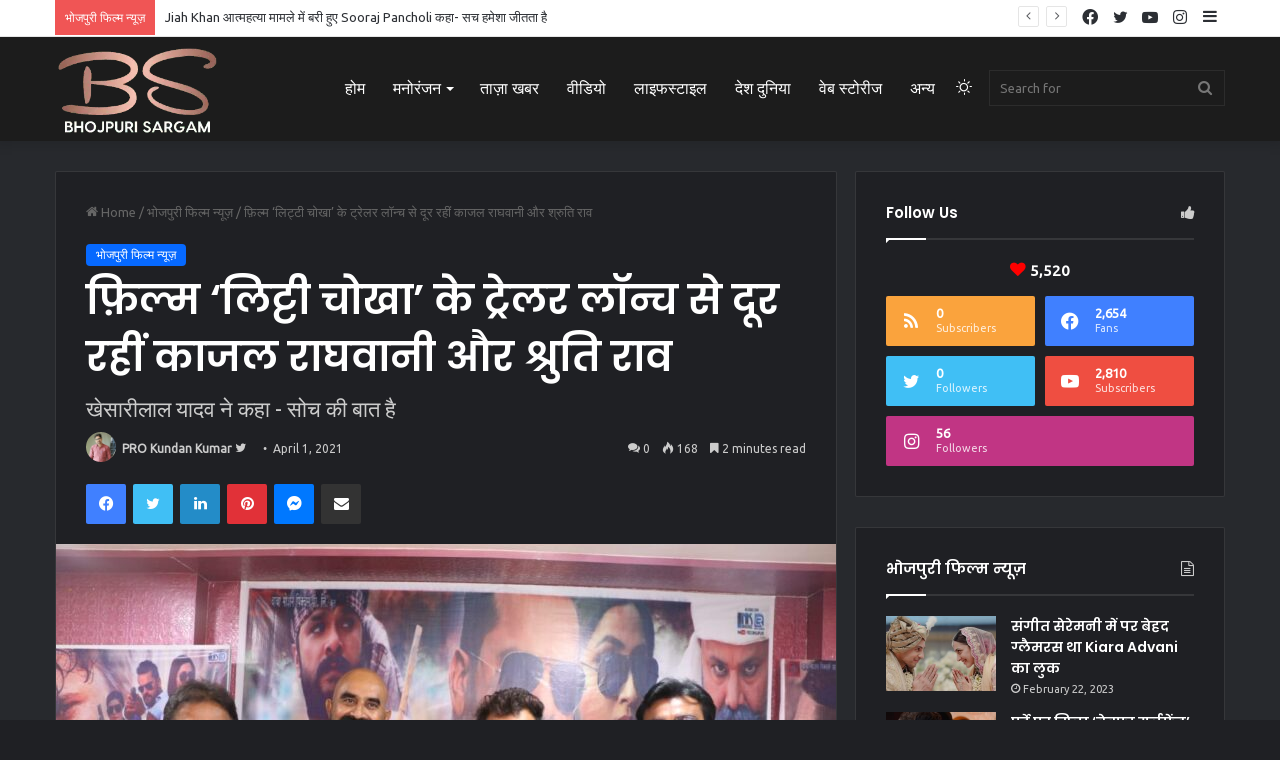

--- FILE ---
content_type: text/html; charset=UTF-8
request_url: https://www.bhojpurisargam.com/kajal-raghavani-and-shruti-rao-stay-away-from-the-trailer-launch-of-the-film-litti-chokha/
body_size: 52731
content:
<!DOCTYPE html>
<html lang="en-US" class="dark-skin" data-skin="dark" prefix="og: https://ogp.me/ns#">
<head>
	<meta charset="UTF-8" />
	<link rel="profile" href="https://gmpg.org/xfn/11" />
	
<meta http-equiv='x-dns-prefetch-control' content='on'>
<link rel='dns-prefetch' href='//cdnjs.cloudflare.com' />
<link rel='dns-prefetch' href='//ajax.googleapis.com' />
<link rel='dns-prefetch' href='//fonts.googleapis.com' />
<link rel='dns-prefetch' href='//fonts.gstatic.com' />
<link rel='dns-prefetch' href='//s.gravatar.com' />
<link rel='dns-prefetch' href='//www.google-analytics.com' />
<link rel='preload' as='script' href='https://ajax.googleapis.com/ajax/libs/webfont/1/webfont.js'>
	<style>img:is([sizes="auto" i], [sizes^="auto," i]) { contain-intrinsic-size: 3000px 1500px }</style>
	
<!-- Search Engine Optimization by Rank Math PRO - https://rankmath.com/ -->
<title>फ़िल्म &#039;लिट्टी चोखा&#039; के ट्रेलर लॉन्च से दूर रहीं काजल राघवानी और श्रुति राव</title>
<meta name="description" content="फ़िल्म &#039;लिट्टी चोखा&#039; के ट्रेलर लॉन्च से दूर रहीं काजल राघवानी और श्रुति राव Kajal Raghavani and Shruti Rao stay away from the trailer launch of the film &#039;Litti Chokha&#039;"/>
<meta name="robots" content="follow, index, max-snippet:-1, max-video-preview:-1, max-image-preview:large"/>
<link rel="canonical" href="https://www.bhojpurisargam.com/kajal-raghavani-and-shruti-rao-stay-away-from-the-trailer-launch-of-the-film-litti-chokha/" />
<meta property="og:locale" content="en_US" />
<meta property="og:type" content="article" />
<meta property="og:title" content="फ़िल्म &#039;लिट्टी चोखा&#039; के ट्रेलर लॉन्च से दूर रहीं काजल राघवानी और श्रुति राव" />
<meta property="og:description" content="फ़िल्म &#039;लिट्टी चोखा&#039; के ट्रेलर लॉन्च से दूर रहीं काजल राघवानी और श्रुति राव Kajal Raghavani and Shruti Rao stay away from the trailer launch of the film &#039;Litti Chokha&#039;" />
<meta property="og:url" content="https://www.bhojpurisargam.com/kajal-raghavani-and-shruti-rao-stay-away-from-the-trailer-launch-of-the-film-litti-chokha/" />
<meta property="og:site_name" content="BhojPuri Sargam" />
<meta property="article:publisher" content="https://www.facebook.com/bhojpurisargam" />
<meta property="article:author" content="https://www.facebook.com/kundan.kumar.3760" />
<meta property="article:tag" content="Bhojpuri Movie Litti Chokha" />
<meta property="article:tag" content="Khesarilal Yadav की भोजपुरी फ़िल्म Litti Chokha" />
<meta property="article:tag" content="Litti Chokha" />
<meta property="article:tag" content="Litti Chokha Release date" />
<meta property="article:tag" content="Litti Chokha Trailer" />
<meta property="article:tag" content="new comer Shruti Rao" />
<meta property="article:section" content="भोजपुरी फिल्म न्यूज़" />
<meta property="og:updated_time" content="2023-05-08T16:58:31+00:00" />
<meta property="og:image" content="https://www.bhojpurisargam.com/wp-content/uploads/2021/04/Kajal-Raghavani-and-Shruti-Rao-stay-away-from-the-trailer-launch-of-the-film-Litti-Chokha-bhojpurisargam.jpeg" />
<meta property="og:image:secure_url" content="https://www.bhojpurisargam.com/wp-content/uploads/2021/04/Kajal-Raghavani-and-Shruti-Rao-stay-away-from-the-trailer-launch-of-the-film-Litti-Chokha-bhojpurisargam.jpeg" />
<meta property="og:image:width" content="1280" />
<meta property="og:image:height" content="853" />
<meta property="og:image:alt" content="Kajal Raghavani and Shruti Rao stay away from the trailer launch of the film &#039;Litti Chokha&#039; bhojpurisargam" />
<meta property="og:image:type" content="image/jpeg" />
<meta property="article:published_time" content="2021-04-01T07:07:26+00:00" />
<meta property="article:modified_time" content="2023-05-08T16:58:31+00:00" />
<meta name="twitter:card" content="summary_large_image" />
<meta name="twitter:title" content="फ़िल्म &#039;लिट्टी चोखा&#039; के ट्रेलर लॉन्च से दूर रहीं काजल राघवानी और श्रुति राव" />
<meta name="twitter:description" content="फ़िल्म &#039;लिट्टी चोखा&#039; के ट्रेलर लॉन्च से दूर रहीं काजल राघवानी और श्रुति राव Kajal Raghavani and Shruti Rao stay away from the trailer launch of the film &#039;Litti Chokha&#039;" />
<meta name="twitter:site" content="@sargambhojpuri" />
<meta name="twitter:creator" content="@ProKundan" />
<meta name="twitter:image" content="https://www.bhojpurisargam.com/wp-content/uploads/2021/04/Kajal-Raghavani-and-Shruti-Rao-stay-away-from-the-trailer-launch-of-the-film-Litti-Chokha-bhojpurisargam.jpeg" />
<meta name="twitter:label1" content="Written by" />
<meta name="twitter:data1" content="PRO Kundan Kumar" />
<meta name="twitter:label2" content="Time to read" />
<meta name="twitter:data2" content="4 minutes" />
<script type="application/ld+json" class="rank-math-schema-pro">{"@context":"https://schema.org","@graph":[{"@type":"Organization","@id":"https://www.bhojpurisargam.com/#organization","name":"BHOJPURI SARGAM","url":"https://www.bhojpurisargam.com","sameAs":["https://www.facebook.com/bhojpurisargam","https://twitter.com/sargambhojpuri"],"logo":{"@type":"ImageObject","@id":"https://www.bhojpurisargam.com/#logo","url":"https://www.bhojpurisargam.com/wp-content/uploads/2022/09/bs-scaled.jpg","contentUrl":"https://www.bhojpurisargam.com/wp-content/uploads/2022/09/bs-scaled.jpg","caption":"BHOJPURI SARGAM","inLanguage":"en-US","width":"2134","height":"2560"}},{"@type":"WebSite","@id":"https://www.bhojpurisargam.com/#website","url":"https://www.bhojpurisargam.com","name":"BHOJPURI SARGAM","publisher":{"@id":"https://www.bhojpurisargam.com/#organization"},"inLanguage":"en-US"},{"@type":"ImageObject","@id":"https://www.bhojpurisargam.com/wp-content/uploads/2021/04/Kajal-Raghavani-and-Shruti-Rao-stay-away-from-the-trailer-launch-of-the-film-Litti-Chokha-bhojpurisargam.jpeg","url":"https://www.bhojpurisargam.com/wp-content/uploads/2021/04/Kajal-Raghavani-and-Shruti-Rao-stay-away-from-the-trailer-launch-of-the-film-Litti-Chokha-bhojpurisargam.jpeg","width":"1280","height":"853","caption":"Kajal Raghavani and Shruti Rao stay away from the trailer launch of the film 'Litti Chokha' bhojpurisargam","inLanguage":"en-US"},{"@type":"WebPage","@id":"https://www.bhojpurisargam.com/kajal-raghavani-and-shruti-rao-stay-away-from-the-trailer-launch-of-the-film-litti-chokha/#webpage","url":"https://www.bhojpurisargam.com/kajal-raghavani-and-shruti-rao-stay-away-from-the-trailer-launch-of-the-film-litti-chokha/","name":"\u095e\u093f\u0932\u094d\u092e &#039;\u0932\u093f\u091f\u094d\u091f\u0940 \u091a\u094b\u0916\u093e&#039; \u0915\u0947 \u091f\u094d\u0930\u0947\u0932\u0930 \u0932\u0949\u0928\u094d\u091a \u0938\u0947 \u0926\u0942\u0930 \u0930\u0939\u0940\u0902 \u0915\u093e\u091c\u0932 \u0930\u093e\u0918\u0935\u093e\u0928\u0940 \u0914\u0930 \u0936\u094d\u0930\u0941\u0924\u093f \u0930\u093e\u0935","datePublished":"2021-04-01T07:07:26+00:00","dateModified":"2023-05-08T16:58:31+00:00","isPartOf":{"@id":"https://www.bhojpurisargam.com/#website"},"primaryImageOfPage":{"@id":"https://www.bhojpurisargam.com/wp-content/uploads/2021/04/Kajal-Raghavani-and-Shruti-Rao-stay-away-from-the-trailer-launch-of-the-film-Litti-Chokha-bhojpurisargam.jpeg"},"inLanguage":"en-US"},{"@type":"Person","@id":"https://www.bhojpurisargam.com/author/prokundan/","name":"PRO Kundan Kumar","description":"Freelance PR ( Publicity, Promotion, Press Conference, Press Release, Out Door Promotion, Celebrity Management, Complete Media Solution etc....)","url":"https://www.bhojpurisargam.com/author/prokundan/","image":{"@type":"ImageObject","@id":"https://secure.gravatar.com/avatar/0ad7576710c6d4ea43b82067b2cda423?s=96&amp;d=mm&amp;r=g","url":"https://secure.gravatar.com/avatar/0ad7576710c6d4ea43b82067b2cda423?s=96&amp;d=mm&amp;r=g","caption":"PRO Kundan Kumar","inLanguage":"en-US"},"sameAs":["https://www.facebook.com/kundan.kumar.3760","https://twitter.com/https://twitter.com/ProKundan"],"worksFor":{"@id":"https://www.bhojpurisargam.com/#organization"}},{"@type":"BlogPosting","headline":"\u095e\u093f\u0932\u094d\u092e &#039;\u0932\u093f\u091f\u094d\u091f\u0940 \u091a\u094b\u0916\u093e&#039; \u0915\u0947 \u091f\u094d\u0930\u0947\u0932\u0930 \u0932\u0949\u0928\u094d\u091a \u0938\u0947 \u0926\u0942\u0930 \u0930\u0939\u0940\u0902 \u0915\u093e\u091c\u0932 \u0930\u093e\u0918\u0935\u093e\u0928\u0940 \u0914\u0930 \u0936\u094d\u0930\u0941\u0924\u093f \u0930\u093e\u0935","keywords":"\u095e\u093f\u0932\u094d\u092e '\u0932\u093f\u091f\u094d\u091f\u0940 \u091a\u094b\u0916\u093e' \u0915\u0947 \u091f\u094d\u0930\u0947\u0932\u0930 \u0932\u0949\u0928\u094d\u091a \u0938\u0947 \u0926\u0942\u0930 \u0930\u0939\u0940\u0902 \u0915\u093e\u091c\u0932 \u0930\u093e\u0918\u0935\u093e\u0928\u0940 \u0914\u0930 \u0936\u094d\u0930\u0941\u0924\u093f \u0930\u093e\u0935","datePublished":"2021-04-01T07:07:26+00:00","dateModified":"2023-05-08T16:58:31+00:00","author":{"@id":"https://www.bhojpurisargam.com/author/prokundan/","name":"PRO Kundan Kumar"},"publisher":{"@id":"https://www.bhojpurisargam.com/#organization"},"description":"\u095e\u093f\u0932\u094d\u092e &#039;\u0932\u093f\u091f\u094d\u091f\u0940 \u091a\u094b\u0916\u093e&#039; \u0915\u0947 \u091f\u094d\u0930\u0947\u0932\u0930 \u0932\u0949\u0928\u094d\u091a \u0938\u0947 \u0926\u0942\u0930 \u0930\u0939\u0940\u0902 \u0915\u093e\u091c\u0932 \u0930\u093e\u0918\u0935\u093e\u0928\u0940 \u0914\u0930 \u0936\u094d\u0930\u0941\u0924\u093f \u0930\u093e\u0935 Kajal Raghavani and Shruti Rao stay away from the trailer launch of the film &#039;Litti Chokha&#039;","name":"\u095e\u093f\u0932\u094d\u092e &#039;\u0932\u093f\u091f\u094d\u091f\u0940 \u091a\u094b\u0916\u093e&#039; \u0915\u0947 \u091f\u094d\u0930\u0947\u0932\u0930 \u0932\u0949\u0928\u094d\u091a \u0938\u0947 \u0926\u0942\u0930 \u0930\u0939\u0940\u0902 \u0915\u093e\u091c\u0932 \u0930\u093e\u0918\u0935\u093e\u0928\u0940 \u0914\u0930 \u0936\u094d\u0930\u0941\u0924\u093f \u0930\u093e\u0935","@id":"https://www.bhojpurisargam.com/kajal-raghavani-and-shruti-rao-stay-away-from-the-trailer-launch-of-the-film-litti-chokha/#richSnippet","isPartOf":{"@id":"https://www.bhojpurisargam.com/kajal-raghavani-and-shruti-rao-stay-away-from-the-trailer-launch-of-the-film-litti-chokha/#webpage"},"image":{"@id":"https://www.bhojpurisargam.com/wp-content/uploads/2021/04/Kajal-Raghavani-and-Shruti-Rao-stay-away-from-the-trailer-launch-of-the-film-Litti-Chokha-bhojpurisargam.jpeg"},"inLanguage":"en-US","mainEntityOfPage":{"@id":"https://www.bhojpurisargam.com/kajal-raghavani-and-shruti-rao-stay-away-from-the-trailer-launch-of-the-film-litti-chokha/#webpage"}}]}</script>
<!-- /Rank Math WordPress SEO plugin -->

<link rel='dns-prefetch' href='//www.googletagmanager.com' />
<link rel='dns-prefetch' href='//pagead2.googlesyndication.com' />
<link rel="alternate" type="application/rss+xml" title="BhojPuri Sargam &raquo; Feed" href="https://www.bhojpurisargam.com/feed/" />
<link rel="alternate" type="application/rss+xml" title="BhojPuri Sargam &raquo; Comments Feed" href="https://www.bhojpurisargam.com/comments/feed/" />
		<script type="text/javascript">try{if("undefined"!=typeof localStorage){var tieSkin=localStorage.getItem("tie-skin"),html=document.getElementsByTagName("html")[0].classList,htmlSkin="light";if(html.contains("dark-skin")&&(htmlSkin="dark"),null!=tieSkin&&tieSkin!=htmlSkin){html.add("tie-skin-inverted");var tieSkinInverted=!0}"dark"==tieSkin?html.add("dark-skin"):"light"==tieSkin&&html.remove("dark-skin")}}catch(t){console.log(t)}</script>
		<link rel="alternate" type="application/rss+xml" title="BhojPuri Sargam &raquo; फ़िल्म &#8216;लिट्टी चोखा&#8217; के ट्रेलर लॉन्च से दूर रहीं काजल राघवानी और श्रुति राव Comments Feed" href="https://www.bhojpurisargam.com/kajal-raghavani-and-shruti-rao-stay-away-from-the-trailer-launch-of-the-film-litti-chokha/feed/" />

		<style type="text/css">
			:root{
			
					--main-nav-background: #1f2024;
					--main-nav-secondry-background: rgba(0,0,0,0.2);
					--main-nav-primary-color: #0088ff;
					--main-nav-contrast-primary-color: #FFFFFF;
					--main-nav-text-color: #FFFFFF;
					--main-nav-secondry-text-color: rgba(225,255,255,0.5);
					--main-nav-main-border-color: rgba(255,255,255,0.07);
					--main-nav-secondry-border-color: rgba(255,255,255,0.04);
				
			}
		</style>
	<link rel="alternate" type="application/rss+xml" title="BhojPuri Sargam &raquo; Stories Feed" href="https://www.bhojpurisargam.com/web-stories/feed/"><meta name="viewport" content="width=device-width, initial-scale=1.0" /><script type="text/javascript">
/* <![CDATA[ */
window._wpemojiSettings = {"baseUrl":"https:\/\/s.w.org\/images\/core\/emoji\/15.0.3\/72x72\/","ext":".png","svgUrl":"https:\/\/s.w.org\/images\/core\/emoji\/15.0.3\/svg\/","svgExt":".svg","source":{"concatemoji":"https:\/\/www.bhojpurisargam.com\/wp-includes\/js\/wp-emoji-release.min.js?ver=6.7.4"}};
/*! This file is auto-generated */
!function(i,n){var o,s,e;function c(e){try{var t={supportTests:e,timestamp:(new Date).valueOf()};sessionStorage.setItem(o,JSON.stringify(t))}catch(e){}}function p(e,t,n){e.clearRect(0,0,e.canvas.width,e.canvas.height),e.fillText(t,0,0);var t=new Uint32Array(e.getImageData(0,0,e.canvas.width,e.canvas.height).data),r=(e.clearRect(0,0,e.canvas.width,e.canvas.height),e.fillText(n,0,0),new Uint32Array(e.getImageData(0,0,e.canvas.width,e.canvas.height).data));return t.every(function(e,t){return e===r[t]})}function u(e,t,n){switch(t){case"flag":return n(e,"\ud83c\udff3\ufe0f\u200d\u26a7\ufe0f","\ud83c\udff3\ufe0f\u200b\u26a7\ufe0f")?!1:!n(e,"\ud83c\uddfa\ud83c\uddf3","\ud83c\uddfa\u200b\ud83c\uddf3")&&!n(e,"\ud83c\udff4\udb40\udc67\udb40\udc62\udb40\udc65\udb40\udc6e\udb40\udc67\udb40\udc7f","\ud83c\udff4\u200b\udb40\udc67\u200b\udb40\udc62\u200b\udb40\udc65\u200b\udb40\udc6e\u200b\udb40\udc67\u200b\udb40\udc7f");case"emoji":return!n(e,"\ud83d\udc26\u200d\u2b1b","\ud83d\udc26\u200b\u2b1b")}return!1}function f(e,t,n){var r="undefined"!=typeof WorkerGlobalScope&&self instanceof WorkerGlobalScope?new OffscreenCanvas(300,150):i.createElement("canvas"),a=r.getContext("2d",{willReadFrequently:!0}),o=(a.textBaseline="top",a.font="600 32px Arial",{});return e.forEach(function(e){o[e]=t(a,e,n)}),o}function t(e){var t=i.createElement("script");t.src=e,t.defer=!0,i.head.appendChild(t)}"undefined"!=typeof Promise&&(o="wpEmojiSettingsSupports",s=["flag","emoji"],n.supports={everything:!0,everythingExceptFlag:!0},e=new Promise(function(e){i.addEventListener("DOMContentLoaded",e,{once:!0})}),new Promise(function(t){var n=function(){try{var e=JSON.parse(sessionStorage.getItem(o));if("object"==typeof e&&"number"==typeof e.timestamp&&(new Date).valueOf()<e.timestamp+604800&&"object"==typeof e.supportTests)return e.supportTests}catch(e){}return null}();if(!n){if("undefined"!=typeof Worker&&"undefined"!=typeof OffscreenCanvas&&"undefined"!=typeof URL&&URL.createObjectURL&&"undefined"!=typeof Blob)try{var e="postMessage("+f.toString()+"("+[JSON.stringify(s),u.toString(),p.toString()].join(",")+"));",r=new Blob([e],{type:"text/javascript"}),a=new Worker(URL.createObjectURL(r),{name:"wpTestEmojiSupports"});return void(a.onmessage=function(e){c(n=e.data),a.terminate(),t(n)})}catch(e){}c(n=f(s,u,p))}t(n)}).then(function(e){for(var t in e)n.supports[t]=e[t],n.supports.everything=n.supports.everything&&n.supports[t],"flag"!==t&&(n.supports.everythingExceptFlag=n.supports.everythingExceptFlag&&n.supports[t]);n.supports.everythingExceptFlag=n.supports.everythingExceptFlag&&!n.supports.flag,n.DOMReady=!1,n.readyCallback=function(){n.DOMReady=!0}}).then(function(){return e}).then(function(){var e;n.supports.everything||(n.readyCallback(),(e=n.source||{}).concatemoji?t(e.concatemoji):e.wpemoji&&e.twemoji&&(t(e.twemoji),t(e.wpemoji)))}))}((window,document),window._wpemojiSettings);
/* ]]> */
</script>
<style id='wp-emoji-styles-inline-css' type='text/css'>

	img.wp-smiley, img.emoji {
		display: inline !important;
		border: none !important;
		box-shadow: none !important;
		height: 1em !important;
		width: 1em !important;
		margin: 0 0.07em !important;
		vertical-align: -0.1em !important;
		background: none !important;
		padding: 0 !important;
	}
</style>
<link rel='stylesheet' id='wp-block-library-css' href='https://www.bhojpurisargam.com/wp-includes/css/dist/block-library/style.min.css?ver=6.7.4' type='text/css' media='all' />
<style id='wp-block-library-theme-inline-css' type='text/css'>
.wp-block-audio :where(figcaption){color:#555;font-size:13px;text-align:center}.is-dark-theme .wp-block-audio :where(figcaption){color:#ffffffa6}.wp-block-audio{margin:0 0 1em}.wp-block-code{border:1px solid #ccc;border-radius:4px;font-family:Menlo,Consolas,monaco,monospace;padding:.8em 1em}.wp-block-embed :where(figcaption){color:#555;font-size:13px;text-align:center}.is-dark-theme .wp-block-embed :where(figcaption){color:#ffffffa6}.wp-block-embed{margin:0 0 1em}.blocks-gallery-caption{color:#555;font-size:13px;text-align:center}.is-dark-theme .blocks-gallery-caption{color:#ffffffa6}:root :where(.wp-block-image figcaption){color:#555;font-size:13px;text-align:center}.is-dark-theme :root :where(.wp-block-image figcaption){color:#ffffffa6}.wp-block-image{margin:0 0 1em}.wp-block-pullquote{border-bottom:4px solid;border-top:4px solid;color:currentColor;margin-bottom:1.75em}.wp-block-pullquote cite,.wp-block-pullquote footer,.wp-block-pullquote__citation{color:currentColor;font-size:.8125em;font-style:normal;text-transform:uppercase}.wp-block-quote{border-left:.25em solid;margin:0 0 1.75em;padding-left:1em}.wp-block-quote cite,.wp-block-quote footer{color:currentColor;font-size:.8125em;font-style:normal;position:relative}.wp-block-quote:where(.has-text-align-right){border-left:none;border-right:.25em solid;padding-left:0;padding-right:1em}.wp-block-quote:where(.has-text-align-center){border:none;padding-left:0}.wp-block-quote.is-large,.wp-block-quote.is-style-large,.wp-block-quote:where(.is-style-plain){border:none}.wp-block-search .wp-block-search__label{font-weight:700}.wp-block-search__button{border:1px solid #ccc;padding:.375em .625em}:where(.wp-block-group.has-background){padding:1.25em 2.375em}.wp-block-separator.has-css-opacity{opacity:.4}.wp-block-separator{border:none;border-bottom:2px solid;margin-left:auto;margin-right:auto}.wp-block-separator.has-alpha-channel-opacity{opacity:1}.wp-block-separator:not(.is-style-wide):not(.is-style-dots){width:100px}.wp-block-separator.has-background:not(.is-style-dots){border-bottom:none;height:1px}.wp-block-separator.has-background:not(.is-style-wide):not(.is-style-dots){height:2px}.wp-block-table{margin:0 0 1em}.wp-block-table td,.wp-block-table th{word-break:normal}.wp-block-table :where(figcaption){color:#555;font-size:13px;text-align:center}.is-dark-theme .wp-block-table :where(figcaption){color:#ffffffa6}.wp-block-video :where(figcaption){color:#555;font-size:13px;text-align:center}.is-dark-theme .wp-block-video :where(figcaption){color:#ffffffa6}.wp-block-video{margin:0 0 1em}:root :where(.wp-block-template-part.has-background){margin-bottom:0;margin-top:0;padding:1.25em 2.375em}
</style>
<style id='classic-theme-styles-inline-css' type='text/css'>
/*! This file is auto-generated */
.wp-block-button__link{color:#fff;background-color:#32373c;border-radius:9999px;box-shadow:none;text-decoration:none;padding:calc(.667em + 2px) calc(1.333em + 2px);font-size:1.125em}.wp-block-file__button{background:#32373c;color:#fff;text-decoration:none}
</style>
<style id='global-styles-inline-css' type='text/css'>
:root{--wp--preset--aspect-ratio--square: 1;--wp--preset--aspect-ratio--4-3: 4/3;--wp--preset--aspect-ratio--3-4: 3/4;--wp--preset--aspect-ratio--3-2: 3/2;--wp--preset--aspect-ratio--2-3: 2/3;--wp--preset--aspect-ratio--16-9: 16/9;--wp--preset--aspect-ratio--9-16: 9/16;--wp--preset--color--black: #000000;--wp--preset--color--cyan-bluish-gray: #abb8c3;--wp--preset--color--white: #ffffff;--wp--preset--color--pale-pink: #f78da7;--wp--preset--color--vivid-red: #cf2e2e;--wp--preset--color--luminous-vivid-orange: #ff6900;--wp--preset--color--luminous-vivid-amber: #fcb900;--wp--preset--color--light-green-cyan: #7bdcb5;--wp--preset--color--vivid-green-cyan: #00d084;--wp--preset--color--pale-cyan-blue: #8ed1fc;--wp--preset--color--vivid-cyan-blue: #0693e3;--wp--preset--color--vivid-purple: #9b51e0;--wp--preset--gradient--vivid-cyan-blue-to-vivid-purple: linear-gradient(135deg,rgba(6,147,227,1) 0%,rgb(155,81,224) 100%);--wp--preset--gradient--light-green-cyan-to-vivid-green-cyan: linear-gradient(135deg,rgb(122,220,180) 0%,rgb(0,208,130) 100%);--wp--preset--gradient--luminous-vivid-amber-to-luminous-vivid-orange: linear-gradient(135deg,rgba(252,185,0,1) 0%,rgba(255,105,0,1) 100%);--wp--preset--gradient--luminous-vivid-orange-to-vivid-red: linear-gradient(135deg,rgba(255,105,0,1) 0%,rgb(207,46,46) 100%);--wp--preset--gradient--very-light-gray-to-cyan-bluish-gray: linear-gradient(135deg,rgb(238,238,238) 0%,rgb(169,184,195) 100%);--wp--preset--gradient--cool-to-warm-spectrum: linear-gradient(135deg,rgb(74,234,220) 0%,rgb(151,120,209) 20%,rgb(207,42,186) 40%,rgb(238,44,130) 60%,rgb(251,105,98) 80%,rgb(254,248,76) 100%);--wp--preset--gradient--blush-light-purple: linear-gradient(135deg,rgb(255,206,236) 0%,rgb(152,150,240) 100%);--wp--preset--gradient--blush-bordeaux: linear-gradient(135deg,rgb(254,205,165) 0%,rgb(254,45,45) 50%,rgb(107,0,62) 100%);--wp--preset--gradient--luminous-dusk: linear-gradient(135deg,rgb(255,203,112) 0%,rgb(199,81,192) 50%,rgb(65,88,208) 100%);--wp--preset--gradient--pale-ocean: linear-gradient(135deg,rgb(255,245,203) 0%,rgb(182,227,212) 50%,rgb(51,167,181) 100%);--wp--preset--gradient--electric-grass: linear-gradient(135deg,rgb(202,248,128) 0%,rgb(113,206,126) 100%);--wp--preset--gradient--midnight: linear-gradient(135deg,rgb(2,3,129) 0%,rgb(40,116,252) 100%);--wp--preset--font-size--small: 13px;--wp--preset--font-size--medium: 20px;--wp--preset--font-size--large: 36px;--wp--preset--font-size--x-large: 42px;--wp--preset--spacing--20: 0.44rem;--wp--preset--spacing--30: 0.67rem;--wp--preset--spacing--40: 1rem;--wp--preset--spacing--50: 1.5rem;--wp--preset--spacing--60: 2.25rem;--wp--preset--spacing--70: 3.38rem;--wp--preset--spacing--80: 5.06rem;--wp--preset--shadow--natural: 6px 6px 9px rgba(0, 0, 0, 0.2);--wp--preset--shadow--deep: 12px 12px 50px rgba(0, 0, 0, 0.4);--wp--preset--shadow--sharp: 6px 6px 0px rgba(0, 0, 0, 0.2);--wp--preset--shadow--outlined: 6px 6px 0px -3px rgba(255, 255, 255, 1), 6px 6px rgba(0, 0, 0, 1);--wp--preset--shadow--crisp: 6px 6px 0px rgba(0, 0, 0, 1);}:where(.is-layout-flex){gap: 0.5em;}:where(.is-layout-grid){gap: 0.5em;}body .is-layout-flex{display: flex;}.is-layout-flex{flex-wrap: wrap;align-items: center;}.is-layout-flex > :is(*, div){margin: 0;}body .is-layout-grid{display: grid;}.is-layout-grid > :is(*, div){margin: 0;}:where(.wp-block-columns.is-layout-flex){gap: 2em;}:where(.wp-block-columns.is-layout-grid){gap: 2em;}:where(.wp-block-post-template.is-layout-flex){gap: 1.25em;}:where(.wp-block-post-template.is-layout-grid){gap: 1.25em;}.has-black-color{color: var(--wp--preset--color--black) !important;}.has-cyan-bluish-gray-color{color: var(--wp--preset--color--cyan-bluish-gray) !important;}.has-white-color{color: var(--wp--preset--color--white) !important;}.has-pale-pink-color{color: var(--wp--preset--color--pale-pink) !important;}.has-vivid-red-color{color: var(--wp--preset--color--vivid-red) !important;}.has-luminous-vivid-orange-color{color: var(--wp--preset--color--luminous-vivid-orange) !important;}.has-luminous-vivid-amber-color{color: var(--wp--preset--color--luminous-vivid-amber) !important;}.has-light-green-cyan-color{color: var(--wp--preset--color--light-green-cyan) !important;}.has-vivid-green-cyan-color{color: var(--wp--preset--color--vivid-green-cyan) !important;}.has-pale-cyan-blue-color{color: var(--wp--preset--color--pale-cyan-blue) !important;}.has-vivid-cyan-blue-color{color: var(--wp--preset--color--vivid-cyan-blue) !important;}.has-vivid-purple-color{color: var(--wp--preset--color--vivid-purple) !important;}.has-black-background-color{background-color: var(--wp--preset--color--black) !important;}.has-cyan-bluish-gray-background-color{background-color: var(--wp--preset--color--cyan-bluish-gray) !important;}.has-white-background-color{background-color: var(--wp--preset--color--white) !important;}.has-pale-pink-background-color{background-color: var(--wp--preset--color--pale-pink) !important;}.has-vivid-red-background-color{background-color: var(--wp--preset--color--vivid-red) !important;}.has-luminous-vivid-orange-background-color{background-color: var(--wp--preset--color--luminous-vivid-orange) !important;}.has-luminous-vivid-amber-background-color{background-color: var(--wp--preset--color--luminous-vivid-amber) !important;}.has-light-green-cyan-background-color{background-color: var(--wp--preset--color--light-green-cyan) !important;}.has-vivid-green-cyan-background-color{background-color: var(--wp--preset--color--vivid-green-cyan) !important;}.has-pale-cyan-blue-background-color{background-color: var(--wp--preset--color--pale-cyan-blue) !important;}.has-vivid-cyan-blue-background-color{background-color: var(--wp--preset--color--vivid-cyan-blue) !important;}.has-vivid-purple-background-color{background-color: var(--wp--preset--color--vivid-purple) !important;}.has-black-border-color{border-color: var(--wp--preset--color--black) !important;}.has-cyan-bluish-gray-border-color{border-color: var(--wp--preset--color--cyan-bluish-gray) !important;}.has-white-border-color{border-color: var(--wp--preset--color--white) !important;}.has-pale-pink-border-color{border-color: var(--wp--preset--color--pale-pink) !important;}.has-vivid-red-border-color{border-color: var(--wp--preset--color--vivid-red) !important;}.has-luminous-vivid-orange-border-color{border-color: var(--wp--preset--color--luminous-vivid-orange) !important;}.has-luminous-vivid-amber-border-color{border-color: var(--wp--preset--color--luminous-vivid-amber) !important;}.has-light-green-cyan-border-color{border-color: var(--wp--preset--color--light-green-cyan) !important;}.has-vivid-green-cyan-border-color{border-color: var(--wp--preset--color--vivid-green-cyan) !important;}.has-pale-cyan-blue-border-color{border-color: var(--wp--preset--color--pale-cyan-blue) !important;}.has-vivid-cyan-blue-border-color{border-color: var(--wp--preset--color--vivid-cyan-blue) !important;}.has-vivid-purple-border-color{border-color: var(--wp--preset--color--vivid-purple) !important;}.has-vivid-cyan-blue-to-vivid-purple-gradient-background{background: var(--wp--preset--gradient--vivid-cyan-blue-to-vivid-purple) !important;}.has-light-green-cyan-to-vivid-green-cyan-gradient-background{background: var(--wp--preset--gradient--light-green-cyan-to-vivid-green-cyan) !important;}.has-luminous-vivid-amber-to-luminous-vivid-orange-gradient-background{background: var(--wp--preset--gradient--luminous-vivid-amber-to-luminous-vivid-orange) !important;}.has-luminous-vivid-orange-to-vivid-red-gradient-background{background: var(--wp--preset--gradient--luminous-vivid-orange-to-vivid-red) !important;}.has-very-light-gray-to-cyan-bluish-gray-gradient-background{background: var(--wp--preset--gradient--very-light-gray-to-cyan-bluish-gray) !important;}.has-cool-to-warm-spectrum-gradient-background{background: var(--wp--preset--gradient--cool-to-warm-spectrum) !important;}.has-blush-light-purple-gradient-background{background: var(--wp--preset--gradient--blush-light-purple) !important;}.has-blush-bordeaux-gradient-background{background: var(--wp--preset--gradient--blush-bordeaux) !important;}.has-luminous-dusk-gradient-background{background: var(--wp--preset--gradient--luminous-dusk) !important;}.has-pale-ocean-gradient-background{background: var(--wp--preset--gradient--pale-ocean) !important;}.has-electric-grass-gradient-background{background: var(--wp--preset--gradient--electric-grass) !important;}.has-midnight-gradient-background{background: var(--wp--preset--gradient--midnight) !important;}.has-small-font-size{font-size: var(--wp--preset--font-size--small) !important;}.has-medium-font-size{font-size: var(--wp--preset--font-size--medium) !important;}.has-large-font-size{font-size: var(--wp--preset--font-size--large) !important;}.has-x-large-font-size{font-size: var(--wp--preset--font-size--x-large) !important;}
:where(.wp-block-post-template.is-layout-flex){gap: 1.25em;}:where(.wp-block-post-template.is-layout-grid){gap: 1.25em;}
:where(.wp-block-columns.is-layout-flex){gap: 2em;}:where(.wp-block-columns.is-layout-grid){gap: 2em;}
:root :where(.wp-block-pullquote){font-size: 1.5em;line-height: 1.6;}
</style>
<link rel='stylesheet' id='fontawesome-five-css-css' href='https://www.bhojpurisargam.com/wp-content/plugins/accesspress-social-counter/css/fontawesome-all.css?ver=1.9.2' type='text/css' media='all' />
<link rel='stylesheet' id='apsc-frontend-css-css' href='https://www.bhojpurisargam.com/wp-content/plugins/accesspress-social-counter/css/frontend.css?ver=1.9.2' type='text/css' media='all' />
<link rel='stylesheet' id='bwg_fonts-css' href='https://www.bhojpurisargam.com/wp-content/plugins/photo-gallery/css/bwg-fonts/fonts.css?ver=0.0.1' type='text/css' media='all' />
<link rel='stylesheet' id='sumoselect-css' href='https://www.bhojpurisargam.com/wp-content/plugins/photo-gallery/css/sumoselect.min.css?ver=3.4.6' type='text/css' media='all' />
<link rel='stylesheet' id='mCustomScrollbar-css' href='https://www.bhojpurisargam.com/wp-content/plugins/photo-gallery/css/jquery.mCustomScrollbar.min.css?ver=3.1.5' type='text/css' media='all' />
<link rel='stylesheet' id='bwg_googlefonts-css' href='https://fonts.googleapis.com/css?family=Ubuntu&#038;subset=greek,latin,greek-ext,vietnamese,cyrillic-ext,latin-ext,cyrillic' type='text/css' media='all' />
<link rel='stylesheet' id='bwg_frontend-css' href='https://www.bhojpurisargam.com/wp-content/plugins/photo-gallery/css/styles.min.css?ver=1.8.35' type='text/css' media='all' />
<link rel='stylesheet' id='taqyeem-buttons-style-css' href='https://www.bhojpurisargam.com/wp-content/plugins/taqyeem-buttons/assets/style.css?ver=6.7.4' type='text/css' media='all' />
<link rel='stylesheet' id='tie-css-base-css' href='https://www.bhojpurisargam.com/wp-content/themes/jannah/assets/css/base.min.css?ver=6.1.6' type='text/css' media='all' />
<link rel='stylesheet' id='tie-css-styles-css' href='https://www.bhojpurisargam.com/wp-content/themes/jannah/assets/css/style.min.css?ver=6.1.6' type='text/css' media='all' />
<link rel='stylesheet' id='tie-css-widgets-css' href='https://www.bhojpurisargam.com/wp-content/themes/jannah/assets/css/widgets.min.css?ver=6.1.6' type='text/css' media='all' />
<link rel='stylesheet' id='tie-css-helpers-css' href='https://www.bhojpurisargam.com/wp-content/themes/jannah/assets/css/helpers.min.css?ver=6.1.6' type='text/css' media='all' />
<link rel='stylesheet' id='tie-fontawesome5-css' href='https://www.bhojpurisargam.com/wp-content/themes/jannah/assets/css/fontawesome.css?ver=6.1.6' type='text/css' media='all' />
<link rel='stylesheet' id='tie-css-ilightbox-css' href='https://www.bhojpurisargam.com/wp-content/themes/jannah/assets/ilightbox/dark-skin/skin.css?ver=6.1.6' type='text/css' media='all' />
<link rel='stylesheet' id='tie-css-shortcodes-css' href='https://www.bhojpurisargam.com/wp-content/themes/jannah/assets/css/plugins/shortcodes.min.css?ver=6.1.6' type='text/css' media='all' />
<link rel='stylesheet' id='tie-css-single-css' href='https://www.bhojpurisargam.com/wp-content/themes/jannah/assets/css/single.min.css?ver=6.1.6' type='text/css' media='all' />
<link rel='stylesheet' id='tie-css-print-css' href='https://www.bhojpurisargam.com/wp-content/themes/jannah/assets/css/print.css?ver=6.1.6' type='text/css' media='print' />
<link rel='stylesheet' id='taqyeem-styles-css' href='https://www.bhojpurisargam.com/wp-content/themes/jannah/assets/css/plugins/taqyeem.min.css?ver=6.1.6' type='text/css' media='all' />
<style id='taqyeem-styles-inline-css' type='text/css'>
.wf-active .logo-text,.wf-active h1,.wf-active h2,.wf-active h3,.wf-active h4,.wf-active h5,.wf-active h6,.wf-active .the-subtitle{font-family: 'Poppins';}#main-nav .main-menu > ul > li > a{font-size: 16px;font-weight: 500;text-transform: uppercase;}#main-nav .main-menu > ul ul li a{font-size: 15px;font-weight: 500;}#main-nav,#main-nav .menu-sub-content,#main-nav .comp-sub-menu,#main-nav .guest-btn:not(:hover),#main-nav ul.cats-vertical li a.is-active,#main-nav ul.cats-vertical li a:hover,#autocomplete-suggestions.search-in-main-nav{background-color: #1c1c1c;}#main-nav{border-width: 0;}#theme-header #main-nav:not(.fixed-nav){bottom: 0;}#main-nav .icon-basecloud-bg:after{color: #1c1c1c;}#autocomplete-suggestions.search-in-main-nav{border-color: rgba(255,255,255,0.07);}.main-nav-boxed #main-nav .main-menu-wrapper{border-width: 0;}#theme-header:not(.main-nav-boxed) #main-nav,.main-nav-boxed .main-menu-wrapper{border-bottom-color:#e0a998 !important;border-right: 0 none;border-left : 0 none;}.main-nav-boxed #main-nav.fixed-nav{box-shadow: none;}.main-nav {--main-nav-primary-color: #cc6241;}#main-nav .mega-links-head:after,#main-nav .comp-sub-menu .button:hover,#main-nav .comp-sub-menu .checkout-button,#main-nav .cats-horizontal a.is-active,#main-nav .cats-horizontal a:hover,#autocomplete-suggestions.search-in-main-nav .button,#main-nav .spinner > div{background-color: #cc6241;}#main-nav .menu ul li:hover > a,#main-nav .menu ul li.current-menu-item:not(.mega-link-column) > a,#main-nav .components a:hover,#main-nav .components > li:hover > a,#main-nav #search-submit:hover,#main-nav .cats-vertical a.is-active,#main-nav .cats-vertical a:hover,#main-nav .mega-menu .post-meta a:hover,#main-nav .mega-menu .post-box-title a:hover,#autocomplete-suggestions.search-in-main-nav a:hover,#main-nav .spinner-circle:after{color: #cc6241;}#main-nav .menu > li.tie-current-menu > a,#main-nav .menu > li:hover > a,#main-nav .components .button:hover,#main-nav .comp-sub-menu .checkout-button,.theme-header #main-nav .mega-menu .cats-horizontal a.is-active,.theme-header #main-nav .mega-menu .cats-horizontal a:hover,#autocomplete-suggestions.search-in-main-nav a.button{color: #FFFFFF;}#main-nav .menu > li.tie-current-menu > a:before,#main-nav .menu > li:hover > a:before{border-top-color: #FFFFFF;}.main-nav-light #main-nav .menu-item-has-children li:hover > a:before,.main-nav-light #main-nav .mega-menu li:hover > a:before{border-left-color: #cc6241;}.rtl .main-nav-light #main-nav .menu-item-has-children li:hover > a:before,.rtl .main-nav-light #main-nav .mega-menu li:hover > a:before{border-right-color: #cc6241;border-left-color: transparent;}#autocomplete-suggestions.search-in-main-nav .button:hover,#main-nav .comp-sub-menu .checkout-button:hover{background-color: #ae4423;}.tie-cat-2,.tie-cat-item-2 > span{background-color:#e67e22 !important;color:#FFFFFF !important;}.tie-cat-2:after{border-top-color:#e67e22 !important;}.tie-cat-2:hover{background-color:#c86004 !important;}.tie-cat-2:hover:after{border-top-color:#c86004 !important;}.tie-cat-10,.tie-cat-item-10 > span{background-color:#2ecc71 !important;color:#FFFFFF !important;}.tie-cat-10:after{border-top-color:#2ecc71 !important;}.tie-cat-10:hover{background-color:#10ae53 !important;}.tie-cat-10:hover:after{border-top-color:#10ae53 !important;}.tie-cat-14,.tie-cat-item-14 > span{background-color:#9b59b6 !important;color:#FFFFFF !important;}.tie-cat-14:after{border-top-color:#9b59b6 !important;}.tie-cat-14:hover{background-color:#7d3b98 !important;}.tie-cat-14:hover:after{border-top-color:#7d3b98 !important;}.tie-cat-15,.tie-cat-item-15 > span{background-color:#34495e !important;color:#FFFFFF !important;}.tie-cat-15:after{border-top-color:#34495e !important;}.tie-cat-15:hover{background-color:#162b40 !important;}.tie-cat-15:hover:after{border-top-color:#162b40 !important;}.tie-cat-17,.tie-cat-item-17 > span{background-color:#795548 !important;color:#FFFFFF !important;}.tie-cat-17:after{border-top-color:#795548 !important;}.tie-cat-17:hover{background-color:#5b372a !important;}.tie-cat-17:hover:after{border-top-color:#5b372a !important;}.tie-cat-19,.tie-cat-item-19 > span{background-color:#4CAF50 !important;color:#FFFFFF !important;}.tie-cat-19:after{border-top-color:#4CAF50 !important;}.tie-cat-19:hover{background-color:#2e9132 !important;}.tie-cat-19:hover:after{border-top-color:#2e9132 !important;}@media (min-width: 1200px){.container{width: auto;}}.boxed-layout #tie-wrapper,.boxed-layout .fixed-nav{max-width: 1430px;}@media (min-width: 1400px){.container,.wide-next-prev-slider-wrapper .slider-main-container{max-width: 1400px;}}@media (max-width: 991px){.side-aside.dark-skin{background: #000000;background: -webkit-linear-gradient(135deg,#cc6241,#000000 );background: -moz-linear-gradient(135deg,#cc6241,#000000 );background: -o-linear-gradient(135deg,#cc6241,#000000 );background: linear-gradient(135deg,#000000,#cc6241 );}}.tie-insta-header {margin-bottom: 15px;}.tie-insta-avatar a {width: 70px;height: 70px;display: block;position: relative;float: left;margin-right: 15px;margin-bottom: 15px;}.tie-insta-avatar a:before {content: "";position: absolute;width: calc(100% + 6px);height: calc(100% + 6px);left: -3px;top: -3px;border-radius: 50%;background: #d6249f;background: radial-gradient(circle at 30% 107%,#fdf497 0%,#fdf497 5%,#fd5949 45%,#d6249f 60%,#285AEB 90%);}.tie-insta-avatar a:after {position: absolute;content: "";width: calc(100% + 3px);height: calc(100% + 3px);left: -2px;top: -2px;border-radius: 50%;background: #fff;}.dark-skin .tie-insta-avatar a:after {background: #27292d;}.tie-insta-avatar img {border-radius: 50%;position: relative;z-index: 2;transition: all 0.25s;}.tie-insta-avatar img:hover {box-shadow: 0px 0px 15px 0 #6b54c6;}.tie-insta-info {font-size: 1.3em;font-weight: bold;margin-bottom: 5px;}.web-stories-list{position: relative;z-index: 1;}.mag-box .web-stories-list {margin-bottom: 10px;margin-top: 10px;}.web-stories-list__story-poster:after {transition: opacity 0.2s;}.web-stories-list__story:hover .web-stories-list__story-poster:after {opacity: 0.6;}.web-stories-list.is-view-type-carousel .web-stories-list__story,.web-stories-list.is-view-type-grid .web-stories-list__story{min-width: 0 !important;}.is-view-type-circles.is-carousel .web-stories-list__inner-wrapper .web-stories-list__story:not(.visible){height: var(--ws-circle-size);overflow: hidden;}.web-stories-list-block.is-carousel .web-stories-list__story:not(.glider-slide){visibility: hidden;}.is-view-type-list .web-stories-list__inner-wrapper{display: flex;flex-wrap: wrap;}.is-view-type-list .web-stories-list__inner-wrapper > * {flex: 0 0 49%;margin: 0 0.5%;}@media (min-width: 676px) {.is-view-type-carousel .web-stories-list__carousel:not(.glider){height: 277px;}}
</style>
<script type="text/javascript" src="https://www.bhojpurisargam.com/wp-includes/js/jquery/jquery.min.js?ver=3.7.1" id="jquery-core-js"></script>
<script type="text/javascript" src="https://www.bhojpurisargam.com/wp-includes/js/jquery/jquery-migrate.min.js?ver=3.4.1" id="jquery-migrate-js"></script>
<script type="text/javascript" src="https://www.bhojpurisargam.com/wp-content/plugins/photo-gallery/js/jquery.sumoselect.min.js?ver=3.4.6" id="sumoselect-js"></script>
<script type="text/javascript" src="https://www.bhojpurisargam.com/wp-content/plugins/photo-gallery/js/tocca.min.js?ver=2.0.9" id="bwg_mobile-js"></script>
<script type="text/javascript" src="https://www.bhojpurisargam.com/wp-content/plugins/photo-gallery/js/jquery.mCustomScrollbar.concat.min.js?ver=3.1.5" id="mCustomScrollbar-js"></script>
<script type="text/javascript" src="https://www.bhojpurisargam.com/wp-content/plugins/photo-gallery/js/jquery.fullscreen.min.js?ver=0.6.0" id="jquery-fullscreen-js"></script>
<script type="text/javascript" id="bwg_frontend-js-extra">
/* <![CDATA[ */
var bwg_objectsL10n = {"bwg_field_required":"field is required.","bwg_mail_validation":"This is not a valid email address.","bwg_search_result":"There are no images matching your search.","bwg_select_tag":"Select Tag","bwg_order_by":"Order By","bwg_search":"Search","bwg_show_ecommerce":"Show Ecommerce","bwg_hide_ecommerce":"Hide Ecommerce","bwg_show_comments":"Show Comments","bwg_hide_comments":"Hide Comments","bwg_restore":"Restore","bwg_maximize":"Maximize","bwg_fullscreen":"Fullscreen","bwg_exit_fullscreen":"Exit Fullscreen","bwg_search_tag":"SEARCH...","bwg_tag_no_match":"No tags found","bwg_all_tags_selected":"All tags selected","bwg_tags_selected":"tags selected","play":"Play","pause":"Pause","is_pro":"","bwg_play":"Play","bwg_pause":"Pause","bwg_hide_info":"Hide info","bwg_show_info":"Show info","bwg_hide_rating":"Hide rating","bwg_show_rating":"Show rating","ok":"Ok","cancel":"Cancel","select_all":"Select all","lazy_load":"0","lazy_loader":"https:\/\/www.bhojpurisargam.com\/wp-content\/plugins\/photo-gallery\/images\/ajax_loader.png","front_ajax":"0","bwg_tag_see_all":"see all tags","bwg_tag_see_less":"see less tags"};
/* ]]> */
</script>
<script type="text/javascript" src="https://www.bhojpurisargam.com/wp-content/plugins/photo-gallery/js/scripts.min.js?ver=1.8.35" id="bwg_frontend-js"></script>

<!-- Google tag (gtag.js) snippet added by Site Kit -->
<!-- Google Analytics snippet added by Site Kit -->
<script type="text/javascript" src="https://www.googletagmanager.com/gtag/js?id=G-N1CBSJFYBB" id="google_gtagjs-js" async></script>
<script type="text/javascript" id="google_gtagjs-js-after">
/* <![CDATA[ */
window.dataLayer = window.dataLayer || [];function gtag(){dataLayer.push(arguments);}
gtag("set","linker",{"domains":["www.bhojpurisargam.com"]});
gtag("js", new Date());
gtag("set", "developer_id.dZTNiMT", true);
gtag("config", "G-N1CBSJFYBB");
/* ]]> */
</script>
<link rel="https://api.w.org/" href="https://www.bhojpurisargam.com/wp-json/" /><link rel="alternate" title="JSON" type="application/json" href="https://www.bhojpurisargam.com/wp-json/wp/v2/posts/2221" /><link rel="EditURI" type="application/rsd+xml" title="RSD" href="https://www.bhojpurisargam.com/xmlrpc.php?rsd" />
<meta name="generator" content="WordPress 6.7.4" />
<link rel='shortlink' href='https://www.bhojpurisargam.com/?p=2221' />
<link rel="alternate" title="oEmbed (JSON)" type="application/json+oembed" href="https://www.bhojpurisargam.com/wp-json/oembed/1.0/embed?url=https%3A%2F%2Fwww.bhojpurisargam.com%2Fkajal-raghavani-and-shruti-rao-stay-away-from-the-trailer-launch-of-the-film-litti-chokha%2F" />
<link rel="alternate" title="oEmbed (XML)" type="text/xml+oembed" href="https://www.bhojpurisargam.com/wp-json/oembed/1.0/embed?url=https%3A%2F%2Fwww.bhojpurisargam.com%2Fkajal-raghavani-and-shruti-rao-stay-away-from-the-trailer-launch-of-the-film-litti-chokha%2F&#038;format=xml" />
<meta name="generator" content="Site Kit by Google 1.170.0" /><script type='text/javascript'>
/* <![CDATA[ */
var taqyeem = {"ajaxurl":"https://www.bhojpurisargam.com/wp-admin/admin-ajax.php" , "your_rating":"Your Rating:"};
/* ]]> */
</script>

<meta http-equiv="X-UA-Compatible" content="IE=edge">

<!-- Google AdSense meta tags added by Site Kit -->
<meta name="google-adsense-platform-account" content="ca-host-pub-2644536267352236">
<meta name="google-adsense-platform-domain" content="sitekit.withgoogle.com">
<!-- End Google AdSense meta tags added by Site Kit -->

<!-- Google AdSense snippet added by Site Kit -->
<script type="text/javascript" async="async" src="https://pagead2.googlesyndication.com/pagead/js/adsbygoogle.js?client=ca-pub-5277764835106672&amp;host=ca-host-pub-2644536267352236" crossorigin="anonymous"></script>

<!-- End Google AdSense snippet added by Site Kit -->
<link rel="icon" href="https://www.bhojpurisargam.com/wp-content/uploads/2021/02/BhojpuriSargam.com-Logo.png" sizes="32x32" />
<link rel="icon" href="https://www.bhojpurisargam.com/wp-content/uploads/2021/02/BhojpuriSargam.com-Logo.png" sizes="192x192" />
<link rel="apple-touch-icon" href="https://www.bhojpurisargam.com/wp-content/uploads/2021/02/BhojpuriSargam.com-Logo.png" />
<meta name="msapplication-TileImage" content="https://www.bhojpurisargam.com/wp-content/uploads/2021/02/BhojpuriSargam.com-Logo.png" />
</head>

<body id="tie-body" class="post-template-default single single-post postid-2221 single-format-standard tie-no-js wrapper-has-shadow block-head-1 magazine1 is-thumb-overlay-disabled is-desktop is-header-layout-1 sidebar-right has-sidebar post-layout-1 narrow-title-narrow-media is-standard-format has-mobile-share post-has-toggle hide_share_post_top hide_share_post_bottom">



<div class="background-overlay">

	<div id="tie-container" class="site tie-container">

		
		<div id="tie-wrapper">

			
<header id="theme-header" class="theme-header header-layout-1 main-nav-dark main-nav-default-dark main-nav-below no-stream-item top-nav-active top-nav-light top-nav-default-light top-nav-above has-shadow has-normal-width-logo mobile-header-default">
	
<nav id="top-nav"  class="has-breaking-components top-nav header-nav has-breaking-news" aria-label="Secondary Navigation">
	<div class="container">
		<div class="topbar-wrapper">

			
			<div class="tie-alignleft">
				
<div class="breaking controls-is-active">

	<span class="breaking-title">
		<span class="tie-icon-bolt breaking-icon" aria-hidden="true"></span>
		<span class="breaking-title-text">भोजपुरी फिल्म न्यूज़</span>
	</span>

	<ul id="breaking-news-in-header" class="breaking-news" data-type="reveal" data-arrows="true">

		
							<li class="news-item">
								<a href="https://www.bhojpurisargam.com/sooraj-pancholi-reaction-on-jiah-khan-suicide-case/">Jiah Khan आत्महत्या मामले में बरी हुए Sooraj Pancholi कहा- सच हमेशा जीतता है</a>
							</li>

							
							<li class="news-item">
								<a href="https://www.bhojpurisargam.com/kiara-advani-looking-glamorous-in-music-night/">संगीत सेरेमनी में पर बेहद ग्लैमरस था Kiara Advani का लुक</a>
							</li>

							
							<li class="news-item">
								<a href="https://www.bhojpurisargam.com/nora-fatehi-said-this-on-getting-the-title-of-bewafa-girlfriend-on-screen/">पर्दे पर मिला &#8216;बेवफा गर्लफ्रेंड&#8217; का ख़िताब इस पर नोरा फतेही ने कही ये बात</a>
							</li>

							
							<li class="news-item">
								<a href="https://www.bhojpurisargam.com/most-awaited-film-of-shahrukh-khan-pathan-song-besharam-rang-released/">Pathaan Song Besharam Rang Released: शाहरुख़ खान फिल्म पठान का सोंग ‘बेशर्म रंग’ रिलीज़ हो चूका है, शाहरुख़ और दीपिका की सिजलिंग केमिस्ट्री आपके होश उड़ा सकती है</a>
							</li>

							
							<li class="news-item">
								<a href="https://www.bhojpurisargam.com/janhvi-kapoor-is-currently-celebrating-vacation-in-maldives-she-shared-her-bikini-photos-on-social-media/">Janhvi Kapoor Bikini Photos: खुले बाल एंड येलो बिकिनी में नजर आई जाह्नवी कपूर, समंदर किनारे रिलैक्स करते जाह्नवी को देखा जा सकता है।</a>
							</li>

							
							<li class="news-item">
								<a href="https://www.bhojpurisargam.com/actress-priyanka-chopra-was-seen-relaxing-in-a-swimsuit-and-sometimes-riding-in-the-sea/">स्वीमसूट में रिलैक्स करती तो कभी समंदर में राइड करती दिखीं एक्ट्रेस प्रियंका चोपड़ा</a>
							</li>

							
							<li class="news-item">
								<a href="https://www.bhojpurisargam.com/how-sunil-shetty-look-fit-at-the-age-of-62-shared-his-routine/">62 की उम्र में सुनील शेट्टी कैसे दिखते हैं यंग? शेयर किया रूटीन</a>
							</li>

							
							<li class="news-item">
								<a href="https://www.bhojpurisargam.com/ashmika-mandanna-vijay-deverakonda-wedding-photo-viral-as-bride-and-groom-know-the-truth/">शादी के बंधन में बंधे रश्मिका मंदाना और विजय देवरकोंडा ? वेडिंग फोटो हुई वायरल!</a>
							</li>

							
							<li class="news-item">
								<a href="https://www.bhojpurisargam.com/sidharth-malhotra-and-rashmika-mandanna-film-mission-majnu-to-release-on-netflix/">Netfilx पर रिलीज़ होगी Sidharth Malhotra और Rashmika Mandanna की &#8216;Mission Majnu&#8217;</a>
							</li>

							
							<li class="news-item">
								<a href="https://www.bhojpurisargam.com/humas-bold-style-seen-in-cutout-dress/">कटआउट ड्रेस में दिखा हुमा का बोल्ड अंदाज</a>
							</li>

							
							<li class="news-item">
								<a href="https://www.bhojpurisargam.com/national-crush-rashmika-shared-her-post-said-i-am-very-upset/">National Crush Rashmika : नेशनल क्रश रश्मिका ने शेयर की अपने दिल की बात, बोली परेशान हो चुकी हूँ</a>
							</li>

							
							<li class="news-item">
								<a href="https://www.bhojpurisargam.com/khesari-lal-new-song-patna-ke-ghat-pe-bhojpuri-song-chhath-puja-2022/">Chhath Puja 2022: खेसारी लाल यादव के नए गाने &#8216;पटना के घाट पे&#8217; ने मचाया धमाल￼</a>
							</li>

							
							<li class="news-item">
								<a href="https://www.bhojpurisargam.com/samantha-ruth-prabhu-health-update/">Samantha Ruth Prabhu Health Update: सामंथा रूथ प्रभु के बीमारी का सच सामने आया</a>
							</li>

							
							<li class="news-item">
								<a href="https://www.bhojpurisargam.com/these-south-actresses-have-created-a-ruckus-on-the-screen-of-bhojpuri-film/">भोजपुरी फिल्म के पर्दे पर साउथ की ये अभिनेत्रियां धमाल मचा चुकी हैं</a>
							</li>

							
							<li class="news-item">
								<a href="https://www.bhojpurisargam.com/trailer-release-of-khesarilal-yadav-film-bol-radha-bol-did-something-like-this-to-save-girlfriend/">खेसारीलाल यादव की फिल्म &#8216;बोल राधा बोल&#8217; का ट्रेलर रिलीज</a>
							</li>

							
							<li class="news-item">
								<a href="https://www.bhojpurisargam.com/akshara-singhs-latest-reels-is-viral/">&#8216;तू चीज बड़ी है मस्त मस्त&#8217; गाने पर अक्षरा सिंह का लेटेस्ट रील्स हो रहा है वायरल</a>
							</li>

							
							<li class="news-item">
								<a href="https://www.bhojpurisargam.com/rashmika-mandannas-glamorous-look-captured/">Rashmika Mandana का ग्लैमरस लुक आया सामने, देखें तस्वीरें</a>
							</li>

							
							<li class="news-item">
								<a href="https://www.bhojpurisargam.com/dinesh-lal-yadav-amrapali-dubey-ki-bhojpuri-film-raja-doli-leke-aaja-trailer-out/">निरहुआ और आम्रपाली की भोजपुरी फिल्म &#8216;राजा डोली लेके आजा&#8217; का ट्रेलर धूम मचा रहा है</a>
							</li>

							
							<li class="news-item">
								<a href="https://www.bhojpurisargam.com/akshara-singh-went-to-meet-graduate-chai-wali/">ग्रेजुएट चाय वाली से मिलने पहुँची अक्षरा सिंह</a>
							</li>

							
							<li class="news-item">
								<a href="https://www.bhojpurisargam.com/dance-film-dehati-disco-in-theaters-from-may-27/">डांस फ़िल्म &#8216;देहाती डिस्को&#8217; 27 मई से सिनेमाघरों में</a>
							</li>

							
							<li class="news-item">
								<a href="https://www.bhojpurisargam.com/prithviraj-trailer-out-akshay-kumar-and-manushi-chhillar-starrer-film-prithviraj-trailer-released-watch-full-video-here/">Prithviraj : अक्षय कुमार की फिल्म ‘पृथ्वीराज’ साउथ की फिल्मो दो टक्कर दे पायेगी?</a>
							</li>

							
							<li class="news-item">
								<a href="https://www.bhojpurisargam.com/chintu-and-aksharas-film-vivah-2/">चिंटू व अक्षरा की फ़िल्म &#8216;विवाह 2&#8217; ने मचाया धमाल</a>
							</li>

							
							<li class="news-item">
								<a href="https://www.bhojpurisargam.com/bigg-boss-winner-tejashwi-prakashs-kyun-na-aaye-music-video-viral/">Bigg Boss winner तेजस्वी प्रकाश की &#8220;क्यों न आये&#8221; म्यूजिक वीडियो खूब पसंद किया जा रहा है</a>
							</li>

							
							<li class="news-item">
								<a href="https://www.bhojpurisargam.com/ukraine-russia-crisis-what-is-america-feeding-under-the-guise-of-nato/">Ukraine Russia Crisis: नाटो की आर में अमेरिका क्या गुल खिला रहा है</a>
							</li>

							
							<li class="news-item">
								<a href="https://www.bhojpurisargam.com/grand-muhurta-of-bhojpuri-film-krishna-avatar-in-patna/">भोजपुरी फिल्म &#8216;कृष्णा अवतार&#8217; का भव्य मुहूर्त पटना में</a>
							</li>

							
							<li class="news-item">
								<a href="https://www.bhojpurisargam.com/muskan-singhs-music-video-kahan-hoon-main/">मुस्कान सिंह की ‘कहां हूं मैं’ म्यूजिक विडियो</a>
							</li>

							
							<li class="news-item">
								<a href="https://www.bhojpurisargam.com/pranay-jhas-o-humnashi-went-viral-on-youtube/">प्रणय झा का &#8220;ओ हमनशी&#8221; यूट्यूब पर हुआ वायरल</a>
							</li>

							
							<li class="news-item">
								<a href="https://www.bhojpurisargam.com/yash-kumar-gharwali-baharwali-2-trailer/">दो बीवी के बीच घनचक्कर में फिर से फंसे यश कुमार घरवाली बाहरवाली 2 Trailer</a>
							</li>

							
							<li class="news-item">
								<a href="https://www.bhojpurisargam.com/bhojpuri-folk-song-laiki-ke-dekhni-ha-reel-pa-gone-viral/">भोजपुरी लोक गीत &#8220;लईकी के देखनी ह रील प&#8221; हुआ वायरल</a>
							</li>

							
							<li class="news-item">
								<a href="https://www.bhojpurisargam.com/russian-series-the-golden-horde-now-on-mastani-ott-platform/">रसियन सीरीज &#8220;द गोल्डन होर्डे&#8221; अब ‘मस्तानी’ ओटीटी प्लेटफॉर्म पर</a>
							</li>

							
							<li class="news-item">
								<a href="https://www.bhojpurisargam.com/first-look-of-bhojpuri-film-vivah-2-went-viral-trailer-will-be-released-soon/">वायरल हुआ भोजपुरी फिल्‍म ‘विवाह 2’ का फर्स्‍ट लुक, ट्रेलर होगा जल्‍द रिलीज</a>
							</li>

							
							<li class="news-item">
								<a href="https://www.bhojpurisargam.com/trailer-out-of-khesarilal-yadav-and-kajal-raghavanis-last-film-pyaar-kiya-to-nibhana/">खेसारीलाल यादव और काजल राघवानी की आखिरी फिल्‍म ‘प्‍यार किया तो निभाना’ को ट्रेलर आउट</a>
							</li>

							
							<li class="news-item">
								<a href="https://www.bhojpurisargam.com/ravi-raj-of-patna-won-the-motorcycle-after-watching-pawan-singhs-film-pawan-putra/">पवन सिंह की फिल्‍म ‘पवन पुत्र’ देखकर पटना के रवि राज ने जीता मोटर साइकिल</a>
							</li>

							
							<li class="news-item">
								<a href="https://www.bhojpurisargam.com/nirahua-and-amrapali-dubeys-film-jai-veeru-at-the-world-television-premiere/">वर्ल्ड टेलीविजन प्रीमियर में निरहुआ और आम्रपाली दुबे की फ़िल्म &#8216;जय वीरू&#8217;</a>
							</li>

							
							<li class="news-item">
								<a href="https://www.bhojpurisargam.com/bhojpuris-unique-star-yash-kumar-completes-the-journey-of-50-successful-films/">भोजपुरी के यूनिक स्‍टार यश कुमार ने पूरे किए 50 सफल फिल्‍मों का सफर</a>
							</li>

							
							<li class="news-item">
								<a href="https://www.bhojpurisargam.com/bharat-ratna-to-great-and-famous-playback-singer-late-mukesh-chandra-mathur-ji-rajiv-ranjan-prasad/">महान एवं सुविख्यात पार्श्व गायक स्वर्गीय मुकेश चंद्र माथुर जी को मिले भारत रत्न : राजीव रंजन प्रसाद</a>
							</li>

							
							<li class="news-item">
								<a href="https://www.bhojpurisargam.com/world-television-premiere-of-pawan-putra-to-be-held-on-filmichi-today/">फिलमची पर आज होगा &#8220;पवन पुत्र&#8221; का वर्ल्ड टेलीविजन प्रीमियर</a>
							</li>

							
							<li class="news-item">
								<a href="https://www.bhojpurisargam.com/bhagwan-tera-dhandha-aur-badhaye-new-song-of-trending-star-khesarilal-yadav-released/">भगवान तेरा धंधा और बढ़ाये : रिलीज हुआ ट्रेंडिंग स्‍टार खेसारीलाल यादव का नया गाना</a>
							</li>

							
							<li class="news-item">
								<a href="https://www.bhojpurisargam.com/pawan-singhs-song-aara-mein-dobara-going-viral-with-1-million-views-in-an-hour/">घंटेभर में 1 मिलियन व्‍यूज के साथ वायरल हो रहा पवन सिंह का गाना ‘आरा में दोबारा’</a>
							</li>

							
							<li class="news-item">
								<a href="https://www.bhojpurisargam.com/pawan-singh-will-once-again-be-seen-in-a-new-bollywood-song-with-payal-dev-after-his-super-hit-song-baarish/">पवन सिंह, पायल देव और मुदस्सर खान एक बार फिर धमाल मचाने को हैं तैयार</a>
							</li>

							
							<li class="news-item">
								<a href="https://www.bhojpurisargam.com/pawan-singhs-film-pawan-putra-world-television-premiere-will-be-on-filmchi-tv-on-august-28/">28 अगस्‍त को फिलमची टीवी पर होगा पवन सिंह की फिल्‍म ‘पवन पुत्र’ वर्ल्‍ड टेलीवीजन प्रीमियर</a>
							</li>

							
							<li class="news-item">
								<a href="https://www.bhojpurisargam.com/trailer-out-of-khesari-lal-yadavs-film-chori-chori-chupke-chupke/">खेसारी लाल यादव की फिल्म &#8216;चोरी चोरी चुपके चुपके&#8217; का Trailer Out</a>
							</li>

							
							<li class="news-item">
								<a href="https://www.bhojpurisargam.com/yash-kumar-and-smriti-sinha-film-gharwali-baharwali-2-first-look-out/">फिल्‍म ‘घरवाली बाहरवाली 2’ में यश कुमार और स्‍मृति सिन्‍हा आयेंगे साथ</a>
							</li>

							
							<li class="news-item">
								<a href="https://www.bhojpurisargam.com/superstar-khesarilal-yadavs-first-look-from-chori-chori-chupke-chupke-went-viral/">सुपर स्टार खेसारीलाल यादव की फ़िल्म &#8216;चोरी चोरी चुपके चुपके&#8217; का फर्स्ट लुक हुआ वायरल</a>
							</li>

							
							<li class="news-item">
								<a href="https://www.bhojpurisargam.com/amrapali-and-yamini-will-rock-the-world-television-premiere-of-lallu-ki-laila/">&#8216;लल्‍लू की लैला&#8217; के वर्ल्‍ड टेलीवीजन प्रीमियर में आम्रपाली व यामिनी के साथ निरहुआ मचाएंगे धमाल</a>
							</li>

							
							<li class="news-item">
								<a href="https://www.bhojpurisargam.com/grand-muhurta-of-bhojpuri-film-naina-chaar-ho-gayeel-in-patna/">भोजपुरी फिल्‍म ‘नैना चार हो गईल’ का पटना में हुआ भव्‍य मुहूर्त</a>
							</li>

							
							<li class="news-item">
								<a href="https://www.bhojpurisargam.com/world-television-premiere-of-yash-kumars-film-bandhan-rakhi-ke-on-raksha-bandhan/">रक्षा बंधन पर यश कुमार की फिल्म &#8216;बंधन राखी के&#8217; का वर्ल्ड टेलीविजन प्रीमियर</a>
							</li>

							
							<li class="news-item">
								<a href="https://www.bhojpurisargam.com/world-television-premiere-of-nirhuas-film-lallu-ki-laila-will-be-held-on-filamchi-tv-on-21st-august/">21 अगस्‍त को निरहुआ की फिल्‍म ‘लल्‍लू की लैला’ का फिलमची टीवी पर होगा वर्ल्‍ड टेलीवीजन प्रीमियर</a>
							</li>

							
							<li class="news-item">
								<a href="https://www.bhojpurisargam.com/arvind-akela-kallu-signed-by-producer-mamendra-kumar-sharma-for-the-new-film/">अरविंद अकेला कल्लू को निर्माता मामेंद्र कुमार शर्मा ने नई फिल्म के लिए अनुबंधित किया</a>
							</li>

							
							<li class="news-item">
								<a href="https://www.bhojpurisargam.com/power-star-pawan-singhs-sawan-specialsong-om-namah-shivay-released/">पावर स्‍टार पवन सिंह का सावन स्‍पेशल रिलीज हुआ गाना ‘ॐ नमः शिवाय’</a>
							</li>

							
	</ul>
</div><!-- #breaking /-->
			</div><!-- .tie-alignleft /-->

			<div class="tie-alignright">
				<ul class="components">	<li class="side-aside-nav-icon menu-item custom-menu-link">
		<a href="#">
			<span class="tie-icon-navicon" aria-hidden="true"></span>
			<span class="screen-reader-text">Sidebar</span>
		</a>
	</li>
	 <li class="social-icons-item"><a class="social-link instagram-social-icon" rel="external noopener nofollow" target="_blank" href="https://www.instagram.com/bhojpurisaragam/"><span class="tie-social-icon tie-icon-instagram"></span><span class="screen-reader-text">Instagram</span></a></li><li class="social-icons-item"><a class="social-link youtube-social-icon" rel="external noopener nofollow" target="_blank" href="https://www.youtube.com/channel/UC7H3znil6a45q15H4NoDYMA"><span class="tie-social-icon tie-icon-youtube"></span><span class="screen-reader-text">YouTube</span></a></li><li class="social-icons-item"><a class="social-link twitter-social-icon" rel="external noopener nofollow" target="_blank" href="https://twitter.com/sargambhojpuri"><span class="tie-social-icon tie-icon-twitter"></span><span class="screen-reader-text">Twitter</span></a></li><li class="social-icons-item"><a class="social-link facebook-social-icon" rel="external noopener nofollow" target="_blank" href="https://www.facebook.com/bhojpurisargam"><span class="tie-social-icon tie-icon-facebook"></span><span class="screen-reader-text">Facebook</span></a></li> </ul><!-- Components -->			</div><!-- .tie-alignright /-->

		</div><!-- .topbar-wrapper /-->
	</div><!-- .container /-->
</nav><!-- #top-nav /-->

<div class="main-nav-wrapper">
	<nav id="main-nav" data-skin="search-in-main-nav" class="main-nav header-nav live-search-parent" style="line-height:105px" aria-label="Primary Navigation">
		<div class="container">

			<div class="main-menu-wrapper">

				<div id="mobile-header-components-area_1" class="mobile-header-components"><ul class="components"><li class="mobile-component_menu custom-menu-link"><a href="#" id="mobile-menu-icon" class=""><span class="tie-mobile-menu-icon nav-icon is-layout-1"></span><span class="screen-reader-text">Menu</span></a></li></ul></div>
						<div class="header-layout-1-logo" style="width:220px">
							
		<div id="logo" class="image-logo" style="margin-top: 5px; margin-bottom: 5px;">

			
			<a title="BhojPuri Sargam" href="https://www.bhojpurisargam.com/">
				
				<picture class="tie-logo-default tie-logo-picture">
					
					<source class="tie-logo-source-default tie-logo-source" srcset="https://www.bhojpurisargam.com/wp-content/uploads/2020/12/bs1-1.png">
					<img class="tie-logo-img-default tie-logo-img" src="https://www.bhojpurisargam.com/wp-content/uploads/2020/12/bs1-1.png" alt="BhojPuri Sargam" width="220" height="95" style="max-height:95px; width: auto;" />
				</picture>
						</a>

			
		</div><!-- #logo /-->

								</div>

						<div id="mobile-header-components-area_2" class="mobile-header-components"><ul class="components"><li class="mobile-component_search custom-menu-link">
				<a href="#" class="tie-search-trigger-mobile">
					<span class="tie-icon-search tie-search-icon" aria-hidden="true"></span>
					<span class="screen-reader-text">Search for</span>
				</a>
			</li></ul></div>
				<div id="menu-components-wrap">

					


					<div class="main-menu main-menu-wrap tie-alignleft">
						<div id="main-nav-menu" class="main-menu header-menu"><ul id="menu-tielabs-main-menu" class="menu"><li id="menu-item-978" class="menu-item menu-item-type-custom menu-item-object-custom menu-item-home menu-item-978"><a href="https://www.bhojpurisargam.com/">होम</a></li>
<li id="menu-item-5368" class="menu-item menu-item-type-taxonomy menu-item-object-category menu-item-has-children menu-item-5368"><a href="https://www.bhojpurisargam.com/category/entertainment/">मनोरंजन</a>
<ul class="sub-menu menu-sub-content">
	<li id="menu-item-4954" class="menu-item menu-item-type-taxonomy menu-item-object-category menu-item-4954"><a href="https://www.bhojpurisargam.com/category/bollywood-news/">बॉलीवुड न्यूज़</a></li>
	<li id="menu-item-4961" class="menu-item menu-item-type-taxonomy menu-item-object-category current-post-ancestor current-menu-parent current-post-parent menu-item-4961"><a href="https://www.bhojpurisargam.com/category/bhojpuri-film-news/">भोजपुरी फिल्म न्यूज़</a></li>
	<li id="menu-item-4965" class="menu-item menu-item-type-taxonomy menu-item-object-category menu-item-4965"><a href="https://www.bhojpurisargam.com/category/tollywood-news/">टॉलीवुड न्यूज़</a></li>
</ul>
</li>
<li id="menu-item-4959" class="menu-item menu-item-type-taxonomy menu-item-object-category menu-item-4959"><a href="https://www.bhojpurisargam.com/category/latest-news/">ताज़ा खबर</a></li>
<li id="menu-item-4963" class="menu-item menu-item-type-taxonomy menu-item-object-category menu-item-4963"><a href="https://www.bhojpurisargam.com/category/video/">वीडियो</a></li>
<li id="menu-item-982" class="menu-item menu-item-type-taxonomy menu-item-object-category menu-item-982"><a href="https://www.bhojpurisargam.com/category/lifestyle/">लाइफस्टाइल</a></li>
<li id="menu-item-5361" class="menu-item menu-item-type-taxonomy menu-item-object-category menu-item-5361"><a href="https://www.bhojpurisargam.com/category/national-international-news/">देश दुनिया</a></li>
<li id="menu-item-5359" class="menu-item menu-item-type-custom menu-item-object-custom menu-item-5359"><a href="https://www.bhojpurisargam.com/stories/">वेब स्टोरीज</a></li>
<li id="menu-item-988" class="menu-item menu-item-type-custom menu-item-object-custom menu-item-988"><a href="#">अन्य</a></li>
</ul></div>					</div><!-- .main-menu.tie-alignleft /-->

					<ul class="components">			<li class="search-bar menu-item custom-menu-link" aria-label="Search">
				<form method="get" id="search" action="https://www.bhojpurisargam.com/">
					<input id="search-input" class="is-ajax-search"  inputmode="search" type="text" name="s" title="Search for" placeholder="Search for" />
					<button id="search-submit" type="submit">
						<span class="tie-icon-search tie-search-icon" aria-hidden="true"></span>
						<span class="screen-reader-text">Search for</span>
					</button>
				</form>
			</li>
				<li class="skin-icon menu-item custom-menu-link">
		<a href="#" class="change-skin" title="Switch skin">
			<span class="tie-icon-moon change-skin-icon" aria-hidden="true"></span>
			<span class="screen-reader-text">Switch skin</span>
		</a>
	</li>
	</ul><!-- Components -->
				</div><!-- #menu-components-wrap /-->
			</div><!-- .main-menu-wrapper /-->
		</div><!-- .container /-->

			</nav><!-- #main-nav /-->
</div><!-- .main-nav-wrapper /-->

</header>

		<script type="text/javascript">
			try{if("undefined"!=typeof localStorage){var header,mnIsDark=!1,tnIsDark=!1;(header=document.getElementById("theme-header"))&&((header=header.classList).contains("main-nav-default-dark")&&(mnIsDark=!0),header.contains("top-nav-default-dark")&&(tnIsDark=!0),"dark"==tieSkin?(header.add("main-nav-dark","top-nav-dark"),header.remove("main-nav-light","top-nav-light")):"light"==tieSkin&&(mnIsDark||(header.remove("main-nav-dark"),header.add("main-nav-light")),tnIsDark||(header.remove("top-nav-dark"),header.add("top-nav-light"))))}}catch(a){console.log(a)}
		</script>
		<div id="content" class="site-content container"><div id="main-content-row" class="tie-row main-content-row">

<div class="main-content tie-col-md-8 tie-col-xs-12" role="main">

	
	<article id="the-post" class="container-wrapper post-content tie-standard">

		
<header class="entry-header-outer">

	<nav id="breadcrumb"><a href="https://www.bhojpurisargam.com/"><span class="tie-icon-home" aria-hidden="true"></span> Home</a><em class="delimiter">/</em><a href="https://www.bhojpurisargam.com/category/bhojpuri-film-news/">भोजपुरी फिल्म न्यूज़</a><em class="delimiter">/</em><span class="current">फ़िल्म &#8216;लिट्टी चोखा&#8217; के ट्रेलर लॉन्च से दूर रहीं काजल राघवानी और श्रुति राव</span></nav><script type="application/ld+json">{"@context":"http:\/\/schema.org","@type":"BreadcrumbList","@id":"#Breadcrumb","itemListElement":[{"@type":"ListItem","position":1,"item":{"name":"Home","@id":"https:\/\/www.bhojpurisargam.com\/"}},{"@type":"ListItem","position":2,"item":{"name":"\u092d\u094b\u091c\u092a\u0941\u0930\u0940 \u092b\u093f\u0932\u094d\u092e \u0928\u094d\u092f\u0942\u091c\u093c","@id":"https:\/\/www.bhojpurisargam.com\/category\/bhojpuri-film-news\/"}}]}</script>
	<div class="entry-header">

		<span class="post-cat-wrap"><a class="post-cat tie-cat-44" href="https://www.bhojpurisargam.com/category/bhojpuri-film-news/">भोजपुरी फिल्म न्यूज़</a></span>
		<h1 class="post-title entry-title">
			फ़िल्म &#8216;लिट्टी चोखा&#8217; के ट्रेलर लॉन्च से दूर रहीं काजल राघवानी और श्रुति राव		</h1>

		
			<h2 class="entry-sub-title">खेसारीलाल यादव ने कहा - सोच की बात है</h2>
			<div class="single-post-meta post-meta clearfix"><span class="author-meta single-author with-avatars"><span class="meta-item meta-author-wrapper meta-author-3">
						<span class="meta-author-avatar">
							<a href="https://www.bhojpurisargam.com/author/prokundan/"><body><img alt="Photo of PRO Kundan Kumar" src="https://secure.gravatar.com/avatar/0ad7576710c6d4ea43b82067b2cda423?s=140&amp;d=mm&amp;r=g" srcset="https://secure.gravatar.com/avatar/0ad7576710c6d4ea43b82067b2cda423?s=280&amp;d=mm&amp;r=g 2x" class="avatar avatar-140 photo" height="140" width="140" decoding="async" loading="lazy"></body></a>
						</span>
					<span class="meta-author"><a href="https://www.bhojpurisargam.com/author/prokundan/" class="author-name tie-icon" title="PRO Kundan Kumar">PRO Kundan Kumar</a></span>
							<a href="https://twitter.com/ProKundan" class="author-twitter-link" target="_blank" rel="nofollow noopener" title="Follow on Twitter">
								<span class="tie-icon-twitter" aria-hidden="true"></span>
								<span class="screen-reader-text">Follow on Twitter</span>
							</a>
						</span></span><span class="date meta-item tie-icon">April 1, 2021</span><div class="tie-alignright"><span class="meta-comment tie-icon meta-item fa-before">0</span><span class="meta-views meta-item "><span class="tie-icon-fire" aria-hidden="true"></span> 167 </span><span class="meta-reading-time meta-item"><span class="tie-icon-bookmark" aria-hidden="true"></span> 2 minutes read</span> </div></div><!-- .post-meta -->	</div><!-- .entry-header /-->

	
	
</header><!-- .entry-header-outer /-->


		<div id="share-buttons-top" class="share-buttons share-buttons-top">
			<div class="share-links  icons-only">
				
				<a href="https://www.facebook.com/sharer.php?u=https://www.bhojpurisargam.com/kajal-raghavani-and-shruti-rao-stay-away-from-the-trailer-launch-of-the-film-litti-chokha/" rel="external noopener nofollow" title="Facebook" target="_blank" class="facebook-share-btn " data-raw="https://www.facebook.com/sharer.php?u={post_link}">
					<span class="share-btn-icon tie-icon-facebook"></span> <span class="screen-reader-text">Facebook</span>
				</a>
				<a href="https://twitter.com/intent/tweet?text=%E0%A5%9E%E0%A4%BF%E0%A4%B2%E0%A5%8D%E0%A4%AE%20%E2%80%98%E0%A4%B2%E0%A4%BF%E0%A4%9F%E0%A5%8D%E0%A4%9F%E0%A5%80%20%E0%A4%9A%E0%A5%8B%E0%A4%96%E0%A4%BE%E2%80%99%20%E0%A4%95%E0%A5%87%20%E0%A4%9F%E0%A5%8D%E0%A4%B0%E0%A5%87%E0%A4%B2%E0%A4%B0%20%E0%A4%B2%E0%A5%89%E0%A4%A8%E0%A5%8D%E0%A4%9A%20%E0%A4%B8%E0%A5%87%20%E0%A4%A6%E0%A5%82%E0%A4%B0%20%E0%A4%B0%E0%A4%B9%E0%A5%80%E0%A4%82%20%E0%A4%95%E0%A4%BE%E0%A4%9C%E0%A4%B2%20%E0%A4%B0%E0%A4%BE%E0%A4%98%E0%A4%B5%E0%A4%BE%E0%A4%A8%E0%A5%80%20%E0%A4%94%E0%A4%B0%20%E0%A4%B6%E0%A5%8D%E0%A4%B0%E0%A5%81%E0%A4%A4%E0%A4%BF%20%E0%A4%B0%E0%A4%BE%E0%A4%B5&#038;url=https://www.bhojpurisargam.com/kajal-raghavani-and-shruti-rao-stay-away-from-the-trailer-launch-of-the-film-litti-chokha/&#038;via=sargambhojpuri" rel="external noopener nofollow" title="Twitter" target="_blank" class="twitter-share-btn " data-raw="https://twitter.com/intent/tweet?text={post_title}&amp;url={post_link}&amp;via=sargambhojpuri">
					<span class="share-btn-icon tie-icon-twitter"></span> <span class="screen-reader-text">Twitter</span>
				</a>
				<a href="https://www.linkedin.com/shareArticle?mini=true&#038;url=https://www.bhojpurisargam.com/kajal-raghavani-and-shruti-rao-stay-away-from-the-trailer-launch-of-the-film-litti-chokha/&#038;title=%E0%A5%9E%E0%A4%BF%E0%A4%B2%E0%A5%8D%E0%A4%AE%20%E2%80%98%E0%A4%B2%E0%A4%BF%E0%A4%9F%E0%A5%8D%E0%A4%9F%E0%A5%80%20%E0%A4%9A%E0%A5%8B%E0%A4%96%E0%A4%BE%E2%80%99%20%E0%A4%95%E0%A5%87%20%E0%A4%9F%E0%A5%8D%E0%A4%B0%E0%A5%87%E0%A4%B2%E0%A4%B0%20%E0%A4%B2%E0%A5%89%E0%A4%A8%E0%A5%8D%E0%A4%9A%20%E0%A4%B8%E0%A5%87%20%E0%A4%A6%E0%A5%82%E0%A4%B0%20%E0%A4%B0%E0%A4%B9%E0%A5%80%E0%A4%82%20%E0%A4%95%E0%A4%BE%E0%A4%9C%E0%A4%B2%20%E0%A4%B0%E0%A4%BE%E0%A4%98%E0%A4%B5%E0%A4%BE%E0%A4%A8%E0%A5%80%20%E0%A4%94%E0%A4%B0%20%E0%A4%B6%E0%A5%8D%E0%A4%B0%E0%A5%81%E0%A4%A4%E0%A4%BF%20%E0%A4%B0%E0%A4%BE%E0%A4%B5" rel="external noopener nofollow" title="LinkedIn" target="_blank" class="linkedin-share-btn " data-raw="https://www.linkedin.com/shareArticle?mini=true&amp;url={post_full_link}&amp;title={post_title}">
					<span class="share-btn-icon tie-icon-linkedin"></span> <span class="screen-reader-text">LinkedIn</span>
				</a>
				<a href="https://pinterest.com/pin/create/button/?url=https://www.bhojpurisargam.com/kajal-raghavani-and-shruti-rao-stay-away-from-the-trailer-launch-of-the-film-litti-chokha/&#038;description=%E0%A5%9E%E0%A4%BF%E0%A4%B2%E0%A5%8D%E0%A4%AE%20%E2%80%98%E0%A4%B2%E0%A4%BF%E0%A4%9F%E0%A5%8D%E0%A4%9F%E0%A5%80%20%E0%A4%9A%E0%A5%8B%E0%A4%96%E0%A4%BE%E2%80%99%20%E0%A4%95%E0%A5%87%20%E0%A4%9F%E0%A5%8D%E0%A4%B0%E0%A5%87%E0%A4%B2%E0%A4%B0%20%E0%A4%B2%E0%A5%89%E0%A4%A8%E0%A5%8D%E0%A4%9A%20%E0%A4%B8%E0%A5%87%20%E0%A4%A6%E0%A5%82%E0%A4%B0%20%E0%A4%B0%E0%A4%B9%E0%A5%80%E0%A4%82%20%E0%A4%95%E0%A4%BE%E0%A4%9C%E0%A4%B2%20%E0%A4%B0%E0%A4%BE%E0%A4%98%E0%A4%B5%E0%A4%BE%E0%A4%A8%E0%A5%80%20%E0%A4%94%E0%A4%B0%20%E0%A4%B6%E0%A5%8D%E0%A4%B0%E0%A5%81%E0%A4%A4%E0%A4%BF%20%E0%A4%B0%E0%A4%BE%E0%A4%B5&#038;media=https://www.bhojpurisargam.com/wp-content/uploads/2021/04/Kajal-Raghavani-and-Shruti-Rao-stay-away-from-the-trailer-launch-of-the-film-Litti-Chokha-bhojpurisargam.jpeg" rel="external noopener nofollow" title="Pinterest" target="_blank" class="pinterest-share-btn " data-raw="https://pinterest.com/pin/create/button/?url={post_link}&amp;description={post_title}&amp;media={post_img}">
					<span class="share-btn-icon tie-icon-pinterest"></span> <span class="screen-reader-text">Pinterest</span>
				</a>
				<a href="fb-messenger://share?app_id=5303202981&display=popup&link=https://www.bhojpurisargam.com/kajal-raghavani-and-shruti-rao-stay-away-from-the-trailer-launch-of-the-film-litti-chokha/&redirect_uri=https://www.bhojpurisargam.com/kajal-raghavani-and-shruti-rao-stay-away-from-the-trailer-launch-of-the-film-litti-chokha/" rel="external noopener nofollow" title="Messenger" target="_blank" class="messenger-mob-share-btn messenger-share-btn " data-raw="fb-messenger://share?app_id=5303202981&display=popup&link={post_link}&redirect_uri={post_link}">
					<span class="share-btn-icon tie-icon-messenger"></span> <span class="screen-reader-text">Messenger</span>
				</a>
				<a href="https://www.facebook.com/dialog/send?app_id=5303202981&#038;display=popup&#038;link=https://www.bhojpurisargam.com/kajal-raghavani-and-shruti-rao-stay-away-from-the-trailer-launch-of-the-film-litti-chokha/&#038;redirect_uri=https://www.bhojpurisargam.com/kajal-raghavani-and-shruti-rao-stay-away-from-the-trailer-launch-of-the-film-litti-chokha/" rel="external noopener nofollow" title="Messenger" target="_blank" class="messenger-desktop-share-btn messenger-share-btn " data-raw="https://www.facebook.com/dialog/send?app_id=5303202981&display=popup&link={post_link}&redirect_uri={post_link}">
					<span class="share-btn-icon tie-icon-messenger"></span> <span class="screen-reader-text">Messenger</span>
				</a>
				<a href="https://api.whatsapp.com/send?text=%E0%A5%9E%E0%A4%BF%E0%A4%B2%E0%A5%8D%E0%A4%AE%20%E2%80%98%E0%A4%B2%E0%A4%BF%E0%A4%9F%E0%A5%8D%E0%A4%9F%E0%A5%80%20%E0%A4%9A%E0%A5%8B%E0%A4%96%E0%A4%BE%E2%80%99%20%E0%A4%95%E0%A5%87%20%E0%A4%9F%E0%A5%8D%E0%A4%B0%E0%A5%87%E0%A4%B2%E0%A4%B0%20%E0%A4%B2%E0%A5%89%E0%A4%A8%E0%A5%8D%E0%A4%9A%20%E0%A4%B8%E0%A5%87%20%E0%A4%A6%E0%A5%82%E0%A4%B0%20%E0%A4%B0%E0%A4%B9%E0%A5%80%E0%A4%82%20%E0%A4%95%E0%A4%BE%E0%A4%9C%E0%A4%B2%20%E0%A4%B0%E0%A4%BE%E0%A4%98%E0%A4%B5%E0%A4%BE%E0%A4%A8%E0%A5%80%20%E0%A4%94%E0%A4%B0%20%E0%A4%B6%E0%A5%8D%E0%A4%B0%E0%A5%81%E0%A4%A4%E0%A4%BF%20%E0%A4%B0%E0%A4%BE%E0%A4%B5%20https://www.bhojpurisargam.com/kajal-raghavani-and-shruti-rao-stay-away-from-the-trailer-launch-of-the-film-litti-chokha/" rel="external noopener nofollow" title="WhatsApp" target="_blank" class="whatsapp-share-btn " data-raw="https://api.whatsapp.com/send?text={post_title}%20{post_link}">
					<span class="share-btn-icon tie-icon-whatsapp"></span> <span class="screen-reader-text">WhatsApp</span>
				</a>
				<a href="https://telegram.me/share/url?url=https://www.bhojpurisargam.com/kajal-raghavani-and-shruti-rao-stay-away-from-the-trailer-launch-of-the-film-litti-chokha/&text=%E0%A5%9E%E0%A4%BF%E0%A4%B2%E0%A5%8D%E0%A4%AE%20%E2%80%98%E0%A4%B2%E0%A4%BF%E0%A4%9F%E0%A5%8D%E0%A4%9F%E0%A5%80%20%E0%A4%9A%E0%A5%8B%E0%A4%96%E0%A4%BE%E2%80%99%20%E0%A4%95%E0%A5%87%20%E0%A4%9F%E0%A5%8D%E0%A4%B0%E0%A5%87%E0%A4%B2%E0%A4%B0%20%E0%A4%B2%E0%A5%89%E0%A4%A8%E0%A5%8D%E0%A4%9A%20%E0%A4%B8%E0%A5%87%20%E0%A4%A6%E0%A5%82%E0%A4%B0%20%E0%A4%B0%E0%A4%B9%E0%A5%80%E0%A4%82%20%E0%A4%95%E0%A4%BE%E0%A4%9C%E0%A4%B2%20%E0%A4%B0%E0%A4%BE%E0%A4%98%E0%A4%B5%E0%A4%BE%E0%A4%A8%E0%A5%80%20%E0%A4%94%E0%A4%B0%20%E0%A4%B6%E0%A5%8D%E0%A4%B0%E0%A5%81%E0%A4%A4%E0%A4%BF%20%E0%A4%B0%E0%A4%BE%E0%A4%B5" rel="external noopener nofollow" title="Telegram" target="_blank" class="telegram-share-btn " data-raw="https://telegram.me/share/url?url={post_link}&text={post_title}">
					<span class="share-btn-icon tie-icon-paper-plane"></span> <span class="screen-reader-text">Telegram</span>
				</a>
				<a href="viber://forward?text=%E0%A5%9E%E0%A4%BF%E0%A4%B2%E0%A5%8D%E0%A4%AE%20%E2%80%98%E0%A4%B2%E0%A4%BF%E0%A4%9F%E0%A5%8D%E0%A4%9F%E0%A5%80%20%E0%A4%9A%E0%A5%8B%E0%A4%96%E0%A4%BE%E2%80%99%20%E0%A4%95%E0%A5%87%20%E0%A4%9F%E0%A5%8D%E0%A4%B0%E0%A5%87%E0%A4%B2%E0%A4%B0%20%E0%A4%B2%E0%A5%89%E0%A4%A8%E0%A5%8D%E0%A4%9A%20%E0%A4%B8%E0%A5%87%20%E0%A4%A6%E0%A5%82%E0%A4%B0%20%E0%A4%B0%E0%A4%B9%E0%A5%80%E0%A4%82%20%E0%A4%95%E0%A4%BE%E0%A4%9C%E0%A4%B2%20%E0%A4%B0%E0%A4%BE%E0%A4%98%E0%A4%B5%E0%A4%BE%E0%A4%A8%E0%A5%80%20%E0%A4%94%E0%A4%B0%20%E0%A4%B6%E0%A5%8D%E0%A4%B0%E0%A5%81%E0%A4%A4%E0%A4%BF%20%E0%A4%B0%E0%A4%BE%E0%A4%B5%20https://www.bhojpurisargam.com/kajal-raghavani-and-shruti-rao-stay-away-from-the-trailer-launch-of-the-film-litti-chokha/" rel="external noopener nofollow" title="Viber" target="_blank" class="viber-share-btn " data-raw="viber://forward?text={post_title}%20{post_link}">
					<span class="share-btn-icon tie-icon-phone"></span> <span class="screen-reader-text">Viber</span>
				</a>
				<a href="https://line.me/R/msg/text/?%E0%A5%9E%E0%A4%BF%E0%A4%B2%E0%A5%8D%E0%A4%AE%20%E2%80%98%E0%A4%B2%E0%A4%BF%E0%A4%9F%E0%A5%8D%E0%A4%9F%E0%A5%80%20%E0%A4%9A%E0%A5%8B%E0%A4%96%E0%A4%BE%E2%80%99%20%E0%A4%95%E0%A5%87%20%E0%A4%9F%E0%A5%8D%E0%A4%B0%E0%A5%87%E0%A4%B2%E0%A4%B0%20%E0%A4%B2%E0%A5%89%E0%A4%A8%E0%A5%8D%E0%A4%9A%20%E0%A4%B8%E0%A5%87%20%E0%A4%A6%E0%A5%82%E0%A4%B0%20%E0%A4%B0%E0%A4%B9%E0%A5%80%E0%A4%82%20%E0%A4%95%E0%A4%BE%E0%A4%9C%E0%A4%B2%20%E0%A4%B0%E0%A4%BE%E0%A4%98%E0%A4%B5%E0%A4%BE%E0%A4%A8%E0%A5%80%20%E0%A4%94%E0%A4%B0%20%E0%A4%B6%E0%A5%8D%E0%A4%B0%E0%A5%81%E0%A4%A4%E0%A4%BF%20%E0%A4%B0%E0%A4%BE%E0%A4%B5%20https://www.bhojpurisargam.com/kajal-raghavani-and-shruti-rao-stay-away-from-the-trailer-launch-of-the-film-litti-chokha/" rel="external noopener nofollow" title="Line" target="_blank" class="line-share-btn " data-raw="https://line.me/R/msg/text/?{post_title}%20{post_link}">
					<span class="share-btn-icon tie-icon-line"></span> <span class="screen-reader-text">Line</span>
				</a>
				<a href="mailto:?subject=%E0%A5%9E%E0%A4%BF%E0%A4%B2%E0%A5%8D%E0%A4%AE%20%E2%80%98%E0%A4%B2%E0%A4%BF%E0%A4%9F%E0%A5%8D%E0%A4%9F%E0%A5%80%20%E0%A4%9A%E0%A5%8B%E0%A4%96%E0%A4%BE%E2%80%99%20%E0%A4%95%E0%A5%87%20%E0%A4%9F%E0%A5%8D%E0%A4%B0%E0%A5%87%E0%A4%B2%E0%A4%B0%20%E0%A4%B2%E0%A5%89%E0%A4%A8%E0%A5%8D%E0%A4%9A%20%E0%A4%B8%E0%A5%87%20%E0%A4%A6%E0%A5%82%E0%A4%B0%20%E0%A4%B0%E0%A4%B9%E0%A5%80%E0%A4%82%20%E0%A4%95%E0%A4%BE%E0%A4%9C%E0%A4%B2%20%E0%A4%B0%E0%A4%BE%E0%A4%98%E0%A4%B5%E0%A4%BE%E0%A4%A8%E0%A5%80%20%E0%A4%94%E0%A4%B0%20%E0%A4%B6%E0%A5%8D%E0%A4%B0%E0%A5%81%E0%A4%A4%E0%A4%BF%20%E0%A4%B0%E0%A4%BE%E0%A4%B5&#038;body=https://www.bhojpurisargam.com/kajal-raghavani-and-shruti-rao-stay-away-from-the-trailer-launch-of-the-film-litti-chokha/" rel="external noopener nofollow" title="Share via Email" target="_blank" class="email-share-btn " data-raw="mailto:?subject={post_title}&amp;body={post_link}">
					<span class="share-btn-icon tie-icon-envelope"></span> <span class="screen-reader-text">Share via Email</span>
				</a>			</div><!-- .share-links /-->
		</div><!-- .share-buttons /-->

		<div  class="featured-area"><div class="featured-area-inner"><figure class="single-featured-image"><body><img width="780" height="470" src="https://www.bhojpurisargam.com/wp-content/uploads/2021/04/Kajal-Raghavani-and-Shruti-Rao-stay-away-from-the-trailer-launch-of-the-film-Litti-Chokha-bhojpurisargam-780x470.jpeg" class="attachment-jannah-image-post size-jannah-image-post wp-post-image" alt="Kajal Raghavani and Shruti Rao stay away from the trailer launch of the film 'Litti Chokha' bhojpurisargam" data-main-img="1" decoding="async" fetchpriority="high" loading="lazy"></body></figure></div></div>
		<div class="entry-content entry clearfix">

			
			<body>
<p><strong>सुपर स्टार खेसारीलाल यादव </strong>और खूबसूरत काजल राघवनी के रास्ते तो जुदा हो ही चुके हैं, लेकिन प्रोफेशनल लाइफ में भी अब दोनों को एक दूसरे से बचते नज़र आते हैं। यही वजह है कि जब प्रयागराज में निर्माता प्रदीप के शर्मा और निर्देशक पराग पाटिल की फ़िल्म ‘लिट्टी चोखा’ का ट्रेलर लांच हो रहा था, तब एक बार फिर से फ़िल्म की लीड एक्ट्रेस काजल राघवानी इस मौके पर शामिल नहीं हुई। वहीं, फ़िल्म की दूसरी अभिनेत्री श्रुति राव भी इस समारोह में शामिल नहीं हुई। ट्रेलर लॉन्च के मौके पर निर्माता – निर्देशक के अलावे सिर्फ खेसारीलाल यादव ही नज़र आये। वहीं, इस खास मौके पर कोई भी काजल राघवानी की अनुपस्थिति पर बात करने से बचते नज़र आये।</p>



<div class="wp-block-image"><figure class="aligncenter size-large"><img decoding="async" width="940" height="567" src="https://www.bhojpurisargam.com/wp-content/uploads/2021/01/Superstar-Khesarilal-Yadavs-film-Litti-Chokha-1.jpg" alt="Superstar Khesarilal Yadav's film 'Litti Chokha' will be performed soon-" class="wp-image-1539" loading="lazy" srcset="https://www.bhojpurisargam.com/wp-content/uploads/2021/01/Superstar-Khesarilal-Yadavs-film-Litti-Chokha-1.jpg 940w, https://www.bhojpurisargam.com/wp-content/uploads/2021/01/Superstar-Khesarilal-Yadavs-film-Litti-Chokha-1-300x181.jpg 300w, https://www.bhojpurisargam.com/wp-content/uploads/2021/01/Superstar-Khesarilal-Yadavs-film-Litti-Chokha-1-768x463.jpg 768w, https://www.bhojpurisargam.com/wp-content/uploads/2021/01/Superstar-Khesarilal-Yadavs-film-Litti-Chokha-1-780x470.jpg 780w" sizes="auto, (max-width: 940px) 100vw, 940px" /></figure></div>



<p>लेकिन खेसारीलाल यादव ने फ़िल्म के ट्रेलर रिलीज के बाद जमकर बातें की और कहा कि यह फ़िल्म शानदार है। इसमें हर किरदार का अपना महत्व है। इसमें प्रदीप के शर्मा, पराग पाटिल, पद्म सिंह, काजल राघवानी जैसे सभी लोगों की सोच दिखती है। यह फ़िल्म किसानों की बात को प्रमुखता से दर्शकों के बीच रखेगी। इसकी कहानी शोषण, उत्पीड़न और जुल्म पर चोट करती है। तो किसानों के मुद्दे पर खुलकर बात करती है। आखिर किसान आत्महत्या क्यों करते हैं, जबकि किसानों के बिना पैसे वालों की भी ज़िंदगी नहीं चल सकती। किसान साल भर खेत में खून पसीना एक करते हैं, तब जाकर एक आम आदमी से लेकर देश की नीतियां बनाने वाले प्रधानमंत्री, मुख्यमंत्री, अधिकारी और पैसे वालों को रोटी नसीब होती है। इसलिए यह ज्वलंत विषय है। इसपर सरकार को और हमें भी सोचना चाहिए।</p>



<p><strong>यह भी पढ़ें :</strong> <a href="https://www.bhojpurisargam.com/mandap-se-bhagi-khesari-lal-yadav-ki-dulhan-mach-gya-kohram/">मंडप से भागी खेसारीलाल यादव की दुल्हन, मच गया कोहराम</a></p>



<p>बताते चलें कि खेसारी ने पत्रकारों से फ़िल्म को लेकर तो काजल राघवानी का जिक्र किया, मगर उन्होंने उनके ट्रेलर लांच के मौके पर नहीं आने की वजह नहीं बताई। काजल फ़िल्म के फर्स्ट लुक लांच के दौरान भी शामिल नहीं हुईं थीं, मगर उन्होंने खेसारीलाल यादव से विवाद पर बोलती हुए कहा था कि वे लिट्टी चोखा से जुड़े इवेंट्स में शामिल होंगी।</p>



<p>बहरहाल, फ़िल्म <strong>लिट्टी चोखा </strong>का ट्रेलर लॉन्च हो गया है। यह फ़िल्म अप्रैल के दूसरे हफ्ते में रिलीज होगी। इसकी जानकारी निर्माता प्रदीप के शर्मा पहले ही दे चुके हैं। बाबा मोशन पिक्चर प्रा.लि. के बैनर तले फ़िल्म ‘लिट्टी चोखा’ में मुख्य भूमिका में सुपर स्‍टार खेसारीलाल यादव, काजल राघवानी, मनोज सिंह टाइगर, पदम सिंह, प्रगति भट्ट, प्रीति सिंह, श्रुति राव, उत्कर्ष, यादवेन्द्र यादव, देव सिंह, करण पांडे, प्रकाश जैश हैं। फिल्म की सह निर्माता अनीता शर्मा और पदम सिंह हैं। पीआरओ रंजन सिन्हा – रामचंद्र यादव  हैं। फिल्म में सुमधुर संगीत ओम झा का है।</p>
</body>
			<div class="post-bottom-meta post-bottom-tags post-tags-modern"><div class="post-bottom-meta-title"><span class="tie-icon-tags" aria-hidden="true"></span> Tags</div><span class="tagcloud"><a href="https://www.bhojpurisargam.com/tag/bhojpuri-movie-litti-chokha/" rel="tag">Bhojpuri Movie Litti Chokha</a> <a href="https://www.bhojpurisargam.com/tag/khesarilal-yadav-%e0%a4%95%e0%a5%80-%e0%a4%ad%e0%a5%8b%e0%a4%9c%e0%a4%aa%e0%a5%81%e0%a4%b0%e0%a5%80-%e0%a5%9e%e0%a4%bf%e0%a4%b2%e0%a5%8d%e0%a4%ae-litti-chokha/" rel="tag">Khesarilal Yadav की भोजपुरी फ़िल्म Litti Chokha</a> <a href="https://www.bhojpurisargam.com/tag/litti-chokha/" rel="tag">Litti Chokha</a> <a href="https://www.bhojpurisargam.com/tag/litti-chokha-release-date/" rel="tag">Litti Chokha Release date</a> <a href="https://www.bhojpurisargam.com/tag/litti-chokha-trailer/" rel="tag">Litti Chokha Trailer</a> <a href="https://www.bhojpurisargam.com/tag/new-comer-shruti-rao/" rel="tag">new comer Shruti Rao</a></span></div>
		</div><!-- .entry-content /-->

				<div id="post-extra-info">
			<div class="theiaStickySidebar">
				<div class="single-post-meta post-meta clearfix"><span class="author-meta single-author with-avatars"><span class="meta-item meta-author-wrapper meta-author-3">
						<span class="meta-author-avatar">
							<a href="https://www.bhojpurisargam.com/author/prokundan/"><body><img alt="Photo of PRO Kundan Kumar" src="https://secure.gravatar.com/avatar/0ad7576710c6d4ea43b82067b2cda423?s=140&amp;d=mm&amp;r=g" srcset="https://secure.gravatar.com/avatar/0ad7576710c6d4ea43b82067b2cda423?s=280&amp;d=mm&amp;r=g 2x" class="avatar avatar-140 photo" height="140" width="140" decoding="async" loading="lazy"></body></a>
						</span>
					<span class="meta-author"><a href="https://www.bhojpurisargam.com/author/prokundan/" class="author-name tie-icon" title="PRO Kundan Kumar">PRO Kundan Kumar</a></span>
							<a href="https://twitter.com/ProKundan" class="author-twitter-link" target="_blank" rel="nofollow noopener" title="Follow on Twitter">
								<span class="tie-icon-twitter" aria-hidden="true"></span>
								<span class="screen-reader-text">Follow on Twitter</span>
							</a>
						</span></span><span class="date meta-item tie-icon">April 1, 2021</span><div class="tie-alignright"><span class="meta-comment tie-icon meta-item fa-before">0</span><span class="meta-views meta-item "><span class="tie-icon-fire" aria-hidden="true"></span> 167 </span><span class="meta-reading-time meta-item"><span class="tie-icon-bookmark" aria-hidden="true"></span> 2 minutes read</span> </div></div><!-- .post-meta -->
		<div id="share-buttons-top" class="share-buttons share-buttons-top">
			<div class="share-links  icons-only">
				
				<a href="https://www.facebook.com/sharer.php?u=https://www.bhojpurisargam.com/kajal-raghavani-and-shruti-rao-stay-away-from-the-trailer-launch-of-the-film-litti-chokha/" rel="external noopener nofollow" title="Facebook" target="_blank" class="facebook-share-btn " data-raw="https://www.facebook.com/sharer.php?u={post_link}">
					<span class="share-btn-icon tie-icon-facebook"></span> <span class="screen-reader-text">Facebook</span>
				</a>
				<a href="https://twitter.com/intent/tweet?text=%E0%A5%9E%E0%A4%BF%E0%A4%B2%E0%A5%8D%E0%A4%AE%20%E2%80%98%E0%A4%B2%E0%A4%BF%E0%A4%9F%E0%A5%8D%E0%A4%9F%E0%A5%80%20%E0%A4%9A%E0%A5%8B%E0%A4%96%E0%A4%BE%E2%80%99%20%E0%A4%95%E0%A5%87%20%E0%A4%9F%E0%A5%8D%E0%A4%B0%E0%A5%87%E0%A4%B2%E0%A4%B0%20%E0%A4%B2%E0%A5%89%E0%A4%A8%E0%A5%8D%E0%A4%9A%20%E0%A4%B8%E0%A5%87%20%E0%A4%A6%E0%A5%82%E0%A4%B0%20%E0%A4%B0%E0%A4%B9%E0%A5%80%E0%A4%82%20%E0%A4%95%E0%A4%BE%E0%A4%9C%E0%A4%B2%20%E0%A4%B0%E0%A4%BE%E0%A4%98%E0%A4%B5%E0%A4%BE%E0%A4%A8%E0%A5%80%20%E0%A4%94%E0%A4%B0%20%E0%A4%B6%E0%A5%8D%E0%A4%B0%E0%A5%81%E0%A4%A4%E0%A4%BF%20%E0%A4%B0%E0%A4%BE%E0%A4%B5&#038;url=https://www.bhojpurisargam.com/kajal-raghavani-and-shruti-rao-stay-away-from-the-trailer-launch-of-the-film-litti-chokha/&#038;via=sargambhojpuri" rel="external noopener nofollow" title="Twitter" target="_blank" class="twitter-share-btn " data-raw="https://twitter.com/intent/tweet?text={post_title}&amp;url={post_link}&amp;via=sargambhojpuri">
					<span class="share-btn-icon tie-icon-twitter"></span> <span class="screen-reader-text">Twitter</span>
				</a>
				<a href="https://www.linkedin.com/shareArticle?mini=true&#038;url=https://www.bhojpurisargam.com/kajal-raghavani-and-shruti-rao-stay-away-from-the-trailer-launch-of-the-film-litti-chokha/&#038;title=%E0%A5%9E%E0%A4%BF%E0%A4%B2%E0%A5%8D%E0%A4%AE%20%E2%80%98%E0%A4%B2%E0%A4%BF%E0%A4%9F%E0%A5%8D%E0%A4%9F%E0%A5%80%20%E0%A4%9A%E0%A5%8B%E0%A4%96%E0%A4%BE%E2%80%99%20%E0%A4%95%E0%A5%87%20%E0%A4%9F%E0%A5%8D%E0%A4%B0%E0%A5%87%E0%A4%B2%E0%A4%B0%20%E0%A4%B2%E0%A5%89%E0%A4%A8%E0%A5%8D%E0%A4%9A%20%E0%A4%B8%E0%A5%87%20%E0%A4%A6%E0%A5%82%E0%A4%B0%20%E0%A4%B0%E0%A4%B9%E0%A5%80%E0%A4%82%20%E0%A4%95%E0%A4%BE%E0%A4%9C%E0%A4%B2%20%E0%A4%B0%E0%A4%BE%E0%A4%98%E0%A4%B5%E0%A4%BE%E0%A4%A8%E0%A5%80%20%E0%A4%94%E0%A4%B0%20%E0%A4%B6%E0%A5%8D%E0%A4%B0%E0%A5%81%E0%A4%A4%E0%A4%BF%20%E0%A4%B0%E0%A4%BE%E0%A4%B5" rel="external noopener nofollow" title="LinkedIn" target="_blank" class="linkedin-share-btn " data-raw="https://www.linkedin.com/shareArticle?mini=true&amp;url={post_full_link}&amp;title={post_title}">
					<span class="share-btn-icon tie-icon-linkedin"></span> <span class="screen-reader-text">LinkedIn</span>
				</a>
				<a href="https://pinterest.com/pin/create/button/?url=https://www.bhojpurisargam.com/kajal-raghavani-and-shruti-rao-stay-away-from-the-trailer-launch-of-the-film-litti-chokha/&#038;description=%E0%A5%9E%E0%A4%BF%E0%A4%B2%E0%A5%8D%E0%A4%AE%20%E2%80%98%E0%A4%B2%E0%A4%BF%E0%A4%9F%E0%A5%8D%E0%A4%9F%E0%A5%80%20%E0%A4%9A%E0%A5%8B%E0%A4%96%E0%A4%BE%E2%80%99%20%E0%A4%95%E0%A5%87%20%E0%A4%9F%E0%A5%8D%E0%A4%B0%E0%A5%87%E0%A4%B2%E0%A4%B0%20%E0%A4%B2%E0%A5%89%E0%A4%A8%E0%A5%8D%E0%A4%9A%20%E0%A4%B8%E0%A5%87%20%E0%A4%A6%E0%A5%82%E0%A4%B0%20%E0%A4%B0%E0%A4%B9%E0%A5%80%E0%A4%82%20%E0%A4%95%E0%A4%BE%E0%A4%9C%E0%A4%B2%20%E0%A4%B0%E0%A4%BE%E0%A4%98%E0%A4%B5%E0%A4%BE%E0%A4%A8%E0%A5%80%20%E0%A4%94%E0%A4%B0%20%E0%A4%B6%E0%A5%8D%E0%A4%B0%E0%A5%81%E0%A4%A4%E0%A4%BF%20%E0%A4%B0%E0%A4%BE%E0%A4%B5&#038;media=https://www.bhojpurisargam.com/wp-content/uploads/2021/04/Kajal-Raghavani-and-Shruti-Rao-stay-away-from-the-trailer-launch-of-the-film-Litti-Chokha-bhojpurisargam.jpeg" rel="external noopener nofollow" title="Pinterest" target="_blank" class="pinterest-share-btn " data-raw="https://pinterest.com/pin/create/button/?url={post_link}&amp;description={post_title}&amp;media={post_img}">
					<span class="share-btn-icon tie-icon-pinterest"></span> <span class="screen-reader-text">Pinterest</span>
				</a>
				<a href="fb-messenger://share?app_id=5303202981&display=popup&link=https://www.bhojpurisargam.com/kajal-raghavani-and-shruti-rao-stay-away-from-the-trailer-launch-of-the-film-litti-chokha/&redirect_uri=https://www.bhojpurisargam.com/kajal-raghavani-and-shruti-rao-stay-away-from-the-trailer-launch-of-the-film-litti-chokha/" rel="external noopener nofollow" title="Messenger" target="_blank" class="messenger-mob-share-btn messenger-share-btn " data-raw="fb-messenger://share?app_id=5303202981&display=popup&link={post_link}&redirect_uri={post_link}">
					<span class="share-btn-icon tie-icon-messenger"></span> <span class="screen-reader-text">Messenger</span>
				</a>
				<a href="https://www.facebook.com/dialog/send?app_id=5303202981&#038;display=popup&#038;link=https://www.bhojpurisargam.com/kajal-raghavani-and-shruti-rao-stay-away-from-the-trailer-launch-of-the-film-litti-chokha/&#038;redirect_uri=https://www.bhojpurisargam.com/kajal-raghavani-and-shruti-rao-stay-away-from-the-trailer-launch-of-the-film-litti-chokha/" rel="external noopener nofollow" title="Messenger" target="_blank" class="messenger-desktop-share-btn messenger-share-btn " data-raw="https://www.facebook.com/dialog/send?app_id=5303202981&display=popup&link={post_link}&redirect_uri={post_link}">
					<span class="share-btn-icon tie-icon-messenger"></span> <span class="screen-reader-text">Messenger</span>
				</a>
				<a href="https://api.whatsapp.com/send?text=%E0%A5%9E%E0%A4%BF%E0%A4%B2%E0%A5%8D%E0%A4%AE%20%E2%80%98%E0%A4%B2%E0%A4%BF%E0%A4%9F%E0%A5%8D%E0%A4%9F%E0%A5%80%20%E0%A4%9A%E0%A5%8B%E0%A4%96%E0%A4%BE%E2%80%99%20%E0%A4%95%E0%A5%87%20%E0%A4%9F%E0%A5%8D%E0%A4%B0%E0%A5%87%E0%A4%B2%E0%A4%B0%20%E0%A4%B2%E0%A5%89%E0%A4%A8%E0%A5%8D%E0%A4%9A%20%E0%A4%B8%E0%A5%87%20%E0%A4%A6%E0%A5%82%E0%A4%B0%20%E0%A4%B0%E0%A4%B9%E0%A5%80%E0%A4%82%20%E0%A4%95%E0%A4%BE%E0%A4%9C%E0%A4%B2%20%E0%A4%B0%E0%A4%BE%E0%A4%98%E0%A4%B5%E0%A4%BE%E0%A4%A8%E0%A5%80%20%E0%A4%94%E0%A4%B0%20%E0%A4%B6%E0%A5%8D%E0%A4%B0%E0%A5%81%E0%A4%A4%E0%A4%BF%20%E0%A4%B0%E0%A4%BE%E0%A4%B5%20https://www.bhojpurisargam.com/kajal-raghavani-and-shruti-rao-stay-away-from-the-trailer-launch-of-the-film-litti-chokha/" rel="external noopener nofollow" title="WhatsApp" target="_blank" class="whatsapp-share-btn " data-raw="https://api.whatsapp.com/send?text={post_title}%20{post_link}">
					<span class="share-btn-icon tie-icon-whatsapp"></span> <span class="screen-reader-text">WhatsApp</span>
				</a>
				<a href="https://telegram.me/share/url?url=https://www.bhojpurisargam.com/kajal-raghavani-and-shruti-rao-stay-away-from-the-trailer-launch-of-the-film-litti-chokha/&text=%E0%A5%9E%E0%A4%BF%E0%A4%B2%E0%A5%8D%E0%A4%AE%20%E2%80%98%E0%A4%B2%E0%A4%BF%E0%A4%9F%E0%A5%8D%E0%A4%9F%E0%A5%80%20%E0%A4%9A%E0%A5%8B%E0%A4%96%E0%A4%BE%E2%80%99%20%E0%A4%95%E0%A5%87%20%E0%A4%9F%E0%A5%8D%E0%A4%B0%E0%A5%87%E0%A4%B2%E0%A4%B0%20%E0%A4%B2%E0%A5%89%E0%A4%A8%E0%A5%8D%E0%A4%9A%20%E0%A4%B8%E0%A5%87%20%E0%A4%A6%E0%A5%82%E0%A4%B0%20%E0%A4%B0%E0%A4%B9%E0%A5%80%E0%A4%82%20%E0%A4%95%E0%A4%BE%E0%A4%9C%E0%A4%B2%20%E0%A4%B0%E0%A4%BE%E0%A4%98%E0%A4%B5%E0%A4%BE%E0%A4%A8%E0%A5%80%20%E0%A4%94%E0%A4%B0%20%E0%A4%B6%E0%A5%8D%E0%A4%B0%E0%A5%81%E0%A4%A4%E0%A4%BF%20%E0%A4%B0%E0%A4%BE%E0%A4%B5" rel="external noopener nofollow" title="Telegram" target="_blank" class="telegram-share-btn " data-raw="https://telegram.me/share/url?url={post_link}&text={post_title}">
					<span class="share-btn-icon tie-icon-paper-plane"></span> <span class="screen-reader-text">Telegram</span>
				</a>
				<a href="viber://forward?text=%E0%A5%9E%E0%A4%BF%E0%A4%B2%E0%A5%8D%E0%A4%AE%20%E2%80%98%E0%A4%B2%E0%A4%BF%E0%A4%9F%E0%A5%8D%E0%A4%9F%E0%A5%80%20%E0%A4%9A%E0%A5%8B%E0%A4%96%E0%A4%BE%E2%80%99%20%E0%A4%95%E0%A5%87%20%E0%A4%9F%E0%A5%8D%E0%A4%B0%E0%A5%87%E0%A4%B2%E0%A4%B0%20%E0%A4%B2%E0%A5%89%E0%A4%A8%E0%A5%8D%E0%A4%9A%20%E0%A4%B8%E0%A5%87%20%E0%A4%A6%E0%A5%82%E0%A4%B0%20%E0%A4%B0%E0%A4%B9%E0%A5%80%E0%A4%82%20%E0%A4%95%E0%A4%BE%E0%A4%9C%E0%A4%B2%20%E0%A4%B0%E0%A4%BE%E0%A4%98%E0%A4%B5%E0%A4%BE%E0%A4%A8%E0%A5%80%20%E0%A4%94%E0%A4%B0%20%E0%A4%B6%E0%A5%8D%E0%A4%B0%E0%A5%81%E0%A4%A4%E0%A4%BF%20%E0%A4%B0%E0%A4%BE%E0%A4%B5%20https://www.bhojpurisargam.com/kajal-raghavani-and-shruti-rao-stay-away-from-the-trailer-launch-of-the-film-litti-chokha/" rel="external noopener nofollow" title="Viber" target="_blank" class="viber-share-btn " data-raw="viber://forward?text={post_title}%20{post_link}">
					<span class="share-btn-icon tie-icon-phone"></span> <span class="screen-reader-text">Viber</span>
				</a>
				<a href="https://line.me/R/msg/text/?%E0%A5%9E%E0%A4%BF%E0%A4%B2%E0%A5%8D%E0%A4%AE%20%E2%80%98%E0%A4%B2%E0%A4%BF%E0%A4%9F%E0%A5%8D%E0%A4%9F%E0%A5%80%20%E0%A4%9A%E0%A5%8B%E0%A4%96%E0%A4%BE%E2%80%99%20%E0%A4%95%E0%A5%87%20%E0%A4%9F%E0%A5%8D%E0%A4%B0%E0%A5%87%E0%A4%B2%E0%A4%B0%20%E0%A4%B2%E0%A5%89%E0%A4%A8%E0%A5%8D%E0%A4%9A%20%E0%A4%B8%E0%A5%87%20%E0%A4%A6%E0%A5%82%E0%A4%B0%20%E0%A4%B0%E0%A4%B9%E0%A5%80%E0%A4%82%20%E0%A4%95%E0%A4%BE%E0%A4%9C%E0%A4%B2%20%E0%A4%B0%E0%A4%BE%E0%A4%98%E0%A4%B5%E0%A4%BE%E0%A4%A8%E0%A5%80%20%E0%A4%94%E0%A4%B0%20%E0%A4%B6%E0%A5%8D%E0%A4%B0%E0%A5%81%E0%A4%A4%E0%A4%BF%20%E0%A4%B0%E0%A4%BE%E0%A4%B5%20https://www.bhojpurisargam.com/kajal-raghavani-and-shruti-rao-stay-away-from-the-trailer-launch-of-the-film-litti-chokha/" rel="external noopener nofollow" title="Line" target="_blank" class="line-share-btn " data-raw="https://line.me/R/msg/text/?{post_title}%20{post_link}">
					<span class="share-btn-icon tie-icon-line"></span> <span class="screen-reader-text">Line</span>
				</a>
				<a href="mailto:?subject=%E0%A5%9E%E0%A4%BF%E0%A4%B2%E0%A5%8D%E0%A4%AE%20%E2%80%98%E0%A4%B2%E0%A4%BF%E0%A4%9F%E0%A5%8D%E0%A4%9F%E0%A5%80%20%E0%A4%9A%E0%A5%8B%E0%A4%96%E0%A4%BE%E2%80%99%20%E0%A4%95%E0%A5%87%20%E0%A4%9F%E0%A5%8D%E0%A4%B0%E0%A5%87%E0%A4%B2%E0%A4%B0%20%E0%A4%B2%E0%A5%89%E0%A4%A8%E0%A5%8D%E0%A4%9A%20%E0%A4%B8%E0%A5%87%20%E0%A4%A6%E0%A5%82%E0%A4%B0%20%E0%A4%B0%E0%A4%B9%E0%A5%80%E0%A4%82%20%E0%A4%95%E0%A4%BE%E0%A4%9C%E0%A4%B2%20%E0%A4%B0%E0%A4%BE%E0%A4%98%E0%A4%B5%E0%A4%BE%E0%A4%A8%E0%A5%80%20%E0%A4%94%E0%A4%B0%20%E0%A4%B6%E0%A5%8D%E0%A4%B0%E0%A5%81%E0%A4%A4%E0%A4%BF%20%E0%A4%B0%E0%A4%BE%E0%A4%B5&#038;body=https://www.bhojpurisargam.com/kajal-raghavani-and-shruti-rao-stay-away-from-the-trailer-launch-of-the-film-litti-chokha/" rel="external noopener nofollow" title="Share via Email" target="_blank" class="email-share-btn " data-raw="mailto:?subject={post_title}&amp;body={post_link}">
					<span class="share-btn-icon tie-icon-envelope"></span> <span class="screen-reader-text">Share via Email</span>
				</a>			</div><!-- .share-links /-->
		</div><!-- .share-buttons /-->

					</div>
		</div>

		<div class="clearfix"></div>
		<script id="tie-schema-json" type="application/ld+json">{"@context":"http:\/\/schema.org","@type":"Article","dateCreated":"2021-04-01T07:07:26+00:00","datePublished":"2021-04-01T07:07:26+00:00","dateModified":"2023-05-08T16:58:31+00:00","headline":"\u095e\u093f\u0932\u094d\u092e &#8216;\u0932\u093f\u091f\u094d\u091f\u0940 \u091a\u094b\u0916\u093e&#8217; \u0915\u0947 \u091f\u094d\u0930\u0947\u0932\u0930 \u0932\u0949\u0928\u094d\u091a \u0938\u0947 \u0926\u0942\u0930 \u0930\u0939\u0940\u0902 \u0915\u093e\u091c\u0932 \u0930\u093e\u0918\u0935\u093e\u0928\u0940 \u0914\u0930 \u0936\u094d\u0930\u0941\u0924\u093f \u0930\u093e\u0935","name":"\u095e\u093f\u0932\u094d\u092e &#8216;\u0932\u093f\u091f\u094d\u091f\u0940 \u091a\u094b\u0916\u093e&#8217; \u0915\u0947 \u091f\u094d\u0930\u0947\u0932\u0930 \u0932\u0949\u0928\u094d\u091a \u0938\u0947 \u0926\u0942\u0930 \u0930\u0939\u0940\u0902 \u0915\u093e\u091c\u0932 \u0930\u093e\u0918\u0935\u093e\u0928\u0940 \u0914\u0930 \u0936\u094d\u0930\u0941\u0924\u093f \u0930\u093e\u0935","keywords":"Bhojpuri Movie Litti Chokha,Khesarilal Yadav \u0915\u0940 \u092d\u094b\u091c\u092a\u0941\u0930\u0940 \u095e\u093f\u0932\u094d\u092e Litti Chokha,Litti Chokha,Litti Chokha Release date,Litti Chokha Trailer,new comer Shruti Rao","url":"https:\/\/www.bhojpurisargam.com\/kajal-raghavani-and-shruti-rao-stay-away-from-the-trailer-launch-of-the-film-litti-chokha\/","description":"\u0938\u0941\u092a\u0930 \u0938\u094d\u091f\u093e\u0930 \u0916\u0947\u0938\u093e\u0930\u0940\u0932\u093e\u0932 \u092f\u093e\u0926\u0935 \u0914\u0930 \u0916\u0942\u092c\u0938\u0942\u0930\u0924 \u0915\u093e\u091c\u0932 \u0930\u093e\u0918\u0935\u0928\u0940 \u0915\u0947 \u0930\u093e\u0938\u094d\u0924\u0947 \u0924\u094b \u091c\u0941\u0926\u093e \u0939\u094b \u0939\u0940 \u091a\u0941\u0915\u0947 \u0939\u0948\u0902, \u0932\u0947\u0915\u093f\u0928 \u092a\u094d\u0930\u094b\u092b\u0947\u0936\u0928\u0932 \u0932\u093e\u0907\u092b \u092e\u0947\u0902 \u092d\u0940 \u0905\u092c \u0926\u094b\u0928\u094b\u0902 \u0915\u094b \u090f\u0915 \u0926\u0942\u0938\u0930\u0947 \u0938\u0947 \u092c\u091a\u0924\u0947 \u0928\u091c\u093c\u0930 \u0906\u0924\u0947 \u0939\u0948\u0902\u0964 \u092f\u0939\u0940 \u0935\u091c\u0939 \u0939\u0948 \u0915\u093f \u091c\u092c \u092a\u094d\u0930\u092f\u093e\u0917\u0930\u093e\u091c \u092e\u0947\u0902 \u0928\u093f\u0930\u094d\u092e\u093e\u0924\u093e \u092a\u094d\u0930\u0926\u0940\u092a","copyrightYear":"2021","articleSection":"\u092d\u094b\u091c\u092a\u0941\u0930\u0940 \u092b\u093f\u0932\u094d\u092e \u0928\u094d\u092f\u0942\u091c\u093c","articleBody":"\n\u0938\u0941\u092a\u0930 \u0938\u094d\u091f\u093e\u0930 \u0916\u0947\u0938\u093e\u0930\u0940\u0932\u093e\u0932 \u092f\u093e\u0926\u0935 \u0914\u0930 \u0916\u0942\u092c\u0938\u0942\u0930\u0924 \u0915\u093e\u091c\u0932 \u0930\u093e\u0918\u0935\u0928\u0940 \u0915\u0947 \u0930\u093e\u0938\u094d\u0924\u0947 \u0924\u094b \u091c\u0941\u0926\u093e \u0939\u094b \u0939\u0940 \u091a\u0941\u0915\u0947 \u0939\u0948\u0902, \u0932\u0947\u0915\u093f\u0928 \u092a\u094d\u0930\u094b\u092b\u0947\u0936\u0928\u0932 \u0932\u093e\u0907\u092b \u092e\u0947\u0902 \u092d\u0940 \u0905\u092c \u0926\u094b\u0928\u094b\u0902 \u0915\u094b \u090f\u0915 \u0926\u0942\u0938\u0930\u0947 \u0938\u0947 \u092c\u091a\u0924\u0947 \u0928\u091c\u093c\u0930 \u0906\u0924\u0947 \u0939\u0948\u0902\u0964 \u092f\u0939\u0940 \u0935\u091c\u0939 \u0939\u0948 \u0915\u093f \u091c\u092c \u092a\u094d\u0930\u092f\u093e\u0917\u0930\u093e\u091c \u092e\u0947\u0902 \u0928\u093f\u0930\u094d\u092e\u093e\u0924\u093e \u092a\u094d\u0930\u0926\u0940\u092a \u0915\u0947 \u0936\u0930\u094d\u092e\u093e \u0914\u0930 \u0928\u093f\u0930\u094d\u0926\u0947\u0936\u0915 \u092a\u0930\u093e\u0917 \u092a\u093e\u091f\u093f\u0932 \u0915\u0940 \u092b\u093c\u093f\u0932\u094d\u092e '\u0932\u093f\u091f\u094d\u091f\u0940 \u091a\u094b\u0916\u093e' \u0915\u093e \u091f\u094d\u0930\u0947\u0932\u0930 \u0932\u093e\u0902\u091a \u0939\u094b \u0930\u0939\u093e \u0925\u093e, \u0924\u092c \u090f\u0915 \u092c\u093e\u0930 \u092b\u093f\u0930 \u0938\u0947 \u092b\u093c\u093f\u0932\u094d\u092e \u0915\u0940 \u0932\u0940\u0921 \u090f\u0915\u094d\u091f\u094d\u0930\u0947\u0938 \u0915\u093e\u091c\u0932 \u0930\u093e\u0918\u0935\u093e\u0928\u0940 \u0907\u0938 \u092e\u094c\u0915\u0947 \u092a\u0930 \u0936\u093e\u092e\u093f\u0932 \u0928\u0939\u0940\u0902 \u0939\u0941\u0908\u0964 \u0935\u0939\u0940\u0902, \u092b\u093c\u093f\u0932\u094d\u092e \u0915\u0940 \u0926\u0942\u0938\u0930\u0940 \u0905\u092d\u093f\u0928\u0947\u0924\u094d\u0930\u0940 \u0936\u094d\u0930\u0941\u0924\u093f \u0930\u093e\u0935 \u092d\u0940 \u0907\u0938 \u0938\u092e\u093e\u0930\u094b\u0939 \u092e\u0947\u0902 \u0936\u093e\u092e\u093f\u0932 \u0928\u0939\u0940\u0902 \u0939\u0941\u0908\u0964 \u091f\u094d\u0930\u0947\u0932\u0930 \u0932\u0949\u0928\u094d\u091a \u0915\u0947 \u092e\u094c\u0915\u0947 \u092a\u0930 \u0928\u093f\u0930\u094d\u092e\u093e\u0924\u093e - \u0928\u093f\u0930\u094d\u0926\u0947\u0936\u0915 \u0915\u0947 \u0905\u0932\u093e\u0935\u0947 \u0938\u093f\u0930\u094d\u092b \u0916\u0947\u0938\u093e\u0930\u0940\u0932\u093e\u0932 \u092f\u093e\u0926\u0935 \u0939\u0940 \u0928\u091c\u093c\u0930 \u0906\u092f\u0947\u0964 \u0935\u0939\u0940\u0902, \u0907\u0938 \u0916\u093e\u0938 \u092e\u094c\u0915\u0947 \u092a\u0930 \u0915\u094b\u0908 \u092d\u0940 \u0915\u093e\u091c\u0932 \u0930\u093e\u0918\u0935\u093e\u0928\u0940 \u0915\u0940 \u0905\u0928\u0941\u092a\u0938\u094d\u0925\u093f\u0924\u093f \u092a\u0930 \u092c\u093e\u0924 \u0915\u0930\u0928\u0947 \u0938\u0947 \u092c\u091a\u0924\u0947 \u0928\u091c\u093c\u0930 \u0906\u092f\u0947\u0964\n\n\n\n\n\n\n\n\u0932\u0947\u0915\u093f\u0928 \u0916\u0947\u0938\u093e\u0930\u0940\u0932\u093e\u0932 \u092f\u093e\u0926\u0935 \u0928\u0947 \u092b\u093c\u093f\u0932\u094d\u092e \u0915\u0947 \u091f\u094d\u0930\u0947\u0932\u0930 \u0930\u093f\u0932\u0940\u091c \u0915\u0947 \u092c\u093e\u0926 \u091c\u092e\u0915\u0930 \u092c\u093e\u0924\u0947\u0902 \u0915\u0940 \u0914\u0930 \u0915\u0939\u093e \u0915\u093f \u092f\u0939 \u092b\u093c\u093f\u0932\u094d\u092e \u0936\u093e\u0928\u0926\u093e\u0930 \u0939\u0948\u0964 \u0907\u0938\u092e\u0947\u0902 \u0939\u0930 \u0915\u093f\u0930\u0926\u093e\u0930 \u0915\u093e \u0905\u092a\u0928\u093e \u092e\u0939\u0924\u094d\u0935 \u0939\u0948\u0964 \u0907\u0938\u092e\u0947\u0902 \u092a\u094d\u0930\u0926\u0940\u092a \u0915\u0947 \u0936\u0930\u094d\u092e\u093e, \u092a\u0930\u093e\u0917 \u092a\u093e\u091f\u093f\u0932, \u092a\u0926\u094d\u092e \u0938\u093f\u0902\u0939, \u0915\u093e\u091c\u0932 \u0930\u093e\u0918\u0935\u093e\u0928\u0940 \u091c\u0948\u0938\u0947 \u0938\u092d\u0940 \u0932\u094b\u0917\u094b\u0902 \u0915\u0940 \u0938\u094b\u091a \u0926\u093f\u0916\u0924\u0940 \u0939\u0948\u0964 \u092f\u0939 \u092b\u093c\u093f\u0932\u094d\u092e \u0915\u093f\u0938\u093e\u0928\u094b\u0902 \u0915\u0940 \u092c\u093e\u0924 \u0915\u094b \u092a\u094d\u0930\u092e\u0941\u0916\u0924\u093e \u0938\u0947 \u0926\u0930\u094d\u0936\u0915\u094b\u0902 \u0915\u0947 \u092c\u0940\u091a \u0930\u0916\u0947\u0917\u0940\u0964 \u0907\u0938\u0915\u0940 \u0915\u0939\u093e\u0928\u0940 \u0936\u094b\u0937\u0923, \u0909\u0924\u094d\u092a\u0940\u0921\u093c\u0928 \u0914\u0930 \u091c\u0941\u0932\u094d\u092e \u092a\u0930 \u091a\u094b\u091f \u0915\u0930\u0924\u0940 \u0939\u0948\u0964 \u0924\u094b \u0915\u093f\u0938\u093e\u0928\u094b\u0902 \u0915\u0947 \u092e\u0941\u0926\u094d\u0926\u0947 \u092a\u0930 \u0916\u0941\u0932\u0915\u0930 \u092c\u093e\u0924 \u0915\u0930\u0924\u0940 \u0939\u0948\u0964 \u0906\u0916\u093f\u0930 \u0915\u093f\u0938\u093e\u0928 \u0906\u0924\u094d\u092e\u0939\u0924\u094d\u092f\u093e \u0915\u094d\u092f\u094b\u0902 \u0915\u0930\u0924\u0947 \u0939\u0948\u0902, \u091c\u092c\u0915\u093f \u0915\u093f\u0938\u093e\u0928\u094b\u0902 \u0915\u0947 \u092c\u093f\u0928\u093e \u092a\u0948\u0938\u0947 \u0935\u093e\u0932\u094b\u0902 \u0915\u0940 \u092d\u0940 \u091c\u093c\u093f\u0902\u0926\u0917\u0940 \u0928\u0939\u0940\u0902 \u091a\u0932 \u0938\u0915\u0924\u0940\u0964 \u0915\u093f\u0938\u093e\u0928 \u0938\u093e\u0932 \u092d\u0930 \u0916\u0947\u0924 \u092e\u0947\u0902 \u0916\u0942\u0928 \u092a\u0938\u0940\u0928\u093e \u090f\u0915 \u0915\u0930\u0924\u0947 \u0939\u0948\u0902, \u0924\u092c \u091c\u093e\u0915\u0930 \u090f\u0915 \u0906\u092e \u0906\u0926\u092e\u0940 \u0938\u0947 \u0932\u0947\u0915\u0930 \u0926\u0947\u0936 \u0915\u0940 \u0928\u0940\u0924\u093f\u092f\u093e\u0902 \u092c\u0928\u093e\u0928\u0947 \u0935\u093e\u0932\u0947 \u092a\u094d\u0930\u0927\u093e\u0928\u092e\u0902\u0924\u094d\u0930\u0940, \u092e\u0941\u0916\u094d\u092f\u092e\u0902\u0924\u094d\u0930\u0940, \u0905\u0927\u093f\u0915\u093e\u0930\u0940 \u0914\u0930 \u092a\u0948\u0938\u0947 \u0935\u093e\u0932\u094b\u0902 \u0915\u094b \u0930\u094b\u091f\u0940 \u0928\u0938\u0940\u092c \u0939\u094b\u0924\u0940 \u0939\u0948\u0964 \u0907\u0938\u0932\u093f\u090f \u092f\u0939 \u091c\u094d\u0935\u0932\u0902\u0924 \u0935\u093f\u0937\u092f \u0939\u0948\u0964 \u0907\u0938\u092a\u0930 \u0938\u0930\u0915\u093e\u0930 \u0915\u094b \u0914\u0930 \u0939\u092e\u0947\u0902 \u092d\u0940 \u0938\u094b\u091a\u0928\u093e \u091a\u093e\u0939\u093f\u090f\u0964\n\n\n\n\u092f\u0939 \u092d\u0940 \u092a\u0922\u093c\u0947\u0902 : \u092e\u0902\u0921\u092a \u0938\u0947 \u092d\u093e\u0917\u0940 \u0916\u0947\u0938\u093e\u0930\u0940\u0932\u093e\u0932 \u092f\u093e\u0926\u0935 \u0915\u0940 \u0926\u0941\u0932\u094d\u0939\u0928, \u092e\u091a \u0917\u092f\u093e \u0915\u094b\u0939\u0930\u093e\u092e\n\n\n\n\u092c\u0924\u093e\u0924\u0947 \u091a\u0932\u0947\u0902 \u0915\u093f \u0916\u0947\u0938\u093e\u0930\u0940 \u0928\u0947 \u092a\u0924\u094d\u0930\u0915\u093e\u0930\u094b\u0902 \u0938\u0947 \u092b\u093c\u093f\u0932\u094d\u092e \u0915\u094b \u0932\u0947\u0915\u0930 \u0924\u094b \u0915\u093e\u091c\u0932 \u0930\u093e\u0918\u0935\u093e\u0928\u0940 \u0915\u093e \u091c\u093f\u0915\u094d\u0930 \u0915\u093f\u092f\u093e, \u092e\u0917\u0930 \u0909\u0928\u094d\u0939\u094b\u0902\u0928\u0947 \u0909\u0928\u0915\u0947 \u091f\u094d\u0930\u0947\u0932\u0930 \u0932\u093e\u0902\u091a \u0915\u0947 \u092e\u094c\u0915\u0947 \u092a\u0930 \u0928\u0939\u0940\u0902 \u0906\u0928\u0947 \u0915\u0940 \u0935\u091c\u0939 \u0928\u0939\u0940\u0902 \u092c\u0924\u093e\u0908\u0964 \u0915\u093e\u091c\u0932 \u092b\u093c\u093f\u0932\u094d\u092e \u0915\u0947 \u092b\u0930\u094d\u0938\u094d\u091f \u0932\u0941\u0915 \u0932\u093e\u0902\u091a \u0915\u0947 \u0926\u094c\u0930\u093e\u0928 \u092d\u0940 \u0936\u093e\u092e\u093f\u0932 \u0928\u0939\u0940\u0902 \u0939\u0941\u0908\u0902 \u0925\u0940\u0902, \u092e\u0917\u0930 \u0909\u0928\u094d\u0939\u094b\u0902\u0928\u0947 \u0916\u0947\u0938\u093e\u0930\u0940\u0932\u093e\u0932 \u092f\u093e\u0926\u0935 \u0938\u0947 \u0935\u093f\u0935\u093e\u0926 \u092a\u0930 \u092c\u094b\u0932\u0924\u0940 \u0939\u0941\u090f \u0915\u0939\u093e \u0925\u093e \u0915\u093f \u0935\u0947 \u0932\u093f\u091f\u094d\u091f\u0940 \u091a\u094b\u0916\u093e \u0938\u0947 \u091c\u0941\u0921\u093c\u0947 \u0907\u0935\u0947\u0902\u091f\u094d\u0938 \u092e\u0947\u0902 \u0936\u093e\u092e\u093f\u0932 \u0939\u094b\u0902\u0917\u0940\u0964\n\n\n\n\u092c\u0939\u0930\u0939\u093e\u0932, \u092b\u093c\u093f\u0932\u094d\u092e \u0932\u093f\u091f\u094d\u091f\u0940 \u091a\u094b\u0916\u093e \u0915\u093e \u091f\u094d\u0930\u0947\u0932\u0930 \u0932\u0949\u0928\u094d\u091a \u0939\u094b \u0917\u092f\u093e \u0939\u0948\u0964 \u092f\u0939 \u092b\u093c\u093f\u0932\u094d\u092e \u0905\u092a\u094d\u0930\u0948\u0932 \u0915\u0947 \u0926\u0942\u0938\u0930\u0947 \u0939\u092b\u094d\u0924\u0947 \u092e\u0947\u0902 \u0930\u093f\u0932\u0940\u091c \u0939\u094b\u0917\u0940\u0964 \u0907\u0938\u0915\u0940 \u091c\u093e\u0928\u0915\u093e\u0930\u0940 \u0928\u093f\u0930\u094d\u092e\u093e\u0924\u093e \u092a\u094d\u0930\u0926\u0940\u092a \u0915\u0947 \u0936\u0930\u094d\u092e\u093e \u092a\u0939\u0932\u0947 \u0939\u0940 \u0926\u0947 \u091a\u0941\u0915\u0947 \u0939\u0948\u0902\u0964 \u092c\u093e\u092c\u093e \u092e\u094b\u0936\u0928 \u092a\u093f\u0915\u094d\u091a\u0930 \u092a\u094d\u0930\u093e.\u0932\u093f. \u0915\u0947 \u092c\u0948\u0928\u0930 \u0924\u0932\u0947 \u092b\u093c\u093f\u0932\u094d\u092e '\u0932\u093f\u091f\u094d\u091f\u0940 \u091a\u094b\u0916\u093e' \u092e\u0947\u0902 \u092e\u0941\u0916\u094d\u092f \u092d\u0942\u092e\u093f\u0915\u093e \u092e\u0947\u0902 \u0938\u0941\u092a\u0930 \u0938\u094d\u200d\u091f\u093e\u0930 \u0916\u0947\u0938\u093e\u0930\u0940\u0932\u093e\u0932 \u092f\u093e\u0926\u0935, \u0915\u093e\u091c\u0932 \u0930\u093e\u0918\u0935\u093e\u0928\u0940, \u092e\u0928\u094b\u091c \u0938\u093f\u0902\u0939 \u091f\u093e\u0907\u0917\u0930, \u092a\u0926\u092e \u0938\u093f\u0902\u0939, \u092a\u094d\u0930\u0917\u0924\u093f \u092d\u091f\u094d\u091f, \u092a\u094d\u0930\u0940\u0924\u093f \u0938\u093f\u0902\u0939, \u0936\u094d\u0930\u0941\u0924\u093f \u0930\u093e\u0935, \u0909\u0924\u094d\u0915\u0930\u094d\u0937, \u092f\u093e\u0926\u0935\u0947\u0928\u094d\u0926\u094d\u0930 \u092f\u093e\u0926\u0935, \u0926\u0947\u0935 \u0938\u093f\u0902\u0939, \u0915\u0930\u0923 \u092a\u093e\u0902\u0921\u0947, \u092a\u094d\u0930\u0915\u093e\u0936 \u091c\u0948\u0936 \u0939\u0948\u0902\u0964 \u092b\u093f\u0932\u094d\u092e \u0915\u0940 \u0938\u0939 \u0928\u093f\u0930\u094d\u092e\u093e\u0924\u093e \u0905\u0928\u0940\u0924\u093e \u0936\u0930\u094d\u092e\u093e \u0914\u0930 \u092a\u0926\u092e \u0938\u093f\u0902\u0939 \u0939\u0948\u0902\u0964 \u092a\u0940\u0906\u0930\u0913 \u0930\u0902\u091c\u0928 \u0938\u093f\u0928\u094d\u0939\u093e - \u0930\u093e\u092e\u091a\u0902\u0926\u094d\u0930 \u092f\u093e\u0926\u0935 \u00a0\u0939\u0948\u0902\u0964 \u092b\u093f\u0932\u094d\u092e \u092e\u0947\u0902 \u0938\u0941\u092e\u0927\u0941\u0930 \u0938\u0902\u0917\u0940\u0924 \u0913\u092e \u091d\u093e \u0915\u093e \u0939\u0948\u0964\n","publisher":{"@id":"#Publisher","@type":"Organization","name":"BhojPuri Sargam","logo":{"@type":"ImageObject","url":"https:\/\/www.bhojpurisargam.com\/wp-content\/uploads\/2020\/12\/bs1-1.png"},"sameAs":["https:\/\/www.facebook.com\/bhojpurisargam","https:\/\/twitter.com\/sargambhojpuri","https:\/\/www.youtube.com\/channel\/UC7H3znil6a45q15H4NoDYMA","https:\/\/www.instagram.com\/bhojpurisaragam\/"]},"sourceOrganization":{"@id":"#Publisher"},"copyrightHolder":{"@id":"#Publisher"},"mainEntityOfPage":{"@type":"WebPage","@id":"https:\/\/www.bhojpurisargam.com\/kajal-raghavani-and-shruti-rao-stay-away-from-the-trailer-launch-of-the-film-litti-chokha\/","breadcrumb":{"@id":"#Breadcrumb"}},"author":{"@type":"Person","name":"PRO Kundan Kumar","url":"https:\/\/www.bhojpurisargam.com\/author\/prokundan\/"},"image":{"@type":"ImageObject","url":"https:\/\/www.bhojpurisargam.com\/wp-content\/uploads\/2021\/04\/Kajal-Raghavani-and-Shruti-Rao-stay-away-from-the-trailer-launch-of-the-film-Litti-Chokha-bhojpurisargam.jpeg","width":1280,"height":853}}</script>
		<div class="toggle-post-content clearfix">
			<a id="toggle-post-button" class="button" href="#">
				Show More <span class="tie-icon-angle-down"></span>
			</a>
		</div><!-- .toggle-post-content -->
		<script type="text/javascript">
			var $thisPost = document.getElementById('the-post');
			$thisPost = $thisPost.querySelector('.entry');

			var $thisButton = document.getElementById('toggle-post-button');
			$thisButton.addEventListener( 'click', function(e){
				$thisPost.classList.add('is-expanded');
				$thisButton.parentNode.removeChild($thisButton);
				e.preventDefault();
			});
		</script>
		
		<div id="share-buttons-bottom" class="share-buttons share-buttons-bottom">
			<div class="share-links  icons-text share-skew">
										<div class="share-title">
							<span class="tie-icon-share" aria-hidden="true"></span>
							<span> Share</span>
						</div>
						
				<a href="https://www.facebook.com/sharer.php?u=https://www.bhojpurisargam.com/kajal-raghavani-and-shruti-rao-stay-away-from-the-trailer-launch-of-the-film-litti-chokha/" rel="external noopener nofollow" title="Facebook" target="_blank" class="facebook-share-btn  large-share-button" data-raw="https://www.facebook.com/sharer.php?u={post_link}">
					<span class="share-btn-icon tie-icon-facebook"></span> <span class="social-text">Facebook</span>
				</a>
				<a href="https://twitter.com/intent/tweet?text=%E0%A5%9E%E0%A4%BF%E0%A4%B2%E0%A5%8D%E0%A4%AE%20%E2%80%98%E0%A4%B2%E0%A4%BF%E0%A4%9F%E0%A5%8D%E0%A4%9F%E0%A5%80%20%E0%A4%9A%E0%A5%8B%E0%A4%96%E0%A4%BE%E2%80%99%20%E0%A4%95%E0%A5%87%20%E0%A4%9F%E0%A5%8D%E0%A4%B0%E0%A5%87%E0%A4%B2%E0%A4%B0%20%E0%A4%B2%E0%A5%89%E0%A4%A8%E0%A5%8D%E0%A4%9A%20%E0%A4%B8%E0%A5%87%20%E0%A4%A6%E0%A5%82%E0%A4%B0%20%E0%A4%B0%E0%A4%B9%E0%A5%80%E0%A4%82%20%E0%A4%95%E0%A4%BE%E0%A4%9C%E0%A4%B2%20%E0%A4%B0%E0%A4%BE%E0%A4%98%E0%A4%B5%E0%A4%BE%E0%A4%A8%E0%A5%80%20%E0%A4%94%E0%A4%B0%20%E0%A4%B6%E0%A5%8D%E0%A4%B0%E0%A5%81%E0%A4%A4%E0%A4%BF%20%E0%A4%B0%E0%A4%BE%E0%A4%B5&#038;url=https://www.bhojpurisargam.com/kajal-raghavani-and-shruti-rao-stay-away-from-the-trailer-launch-of-the-film-litti-chokha/&#038;via=sargambhojpuri" rel="external noopener nofollow" title="Twitter" target="_blank" class="twitter-share-btn  large-share-button" data-raw="https://twitter.com/intent/tweet?text={post_title}&amp;url={post_link}&amp;via=sargambhojpuri">
					<span class="share-btn-icon tie-icon-twitter"></span> <span class="social-text">Twitter</span>
				</a>
				<a href="https://www.linkedin.com/shareArticle?mini=true&#038;url=https://www.bhojpurisargam.com/kajal-raghavani-and-shruti-rao-stay-away-from-the-trailer-launch-of-the-film-litti-chokha/&#038;title=%E0%A5%9E%E0%A4%BF%E0%A4%B2%E0%A5%8D%E0%A4%AE%20%E2%80%98%E0%A4%B2%E0%A4%BF%E0%A4%9F%E0%A5%8D%E0%A4%9F%E0%A5%80%20%E0%A4%9A%E0%A5%8B%E0%A4%96%E0%A4%BE%E2%80%99%20%E0%A4%95%E0%A5%87%20%E0%A4%9F%E0%A5%8D%E0%A4%B0%E0%A5%87%E0%A4%B2%E0%A4%B0%20%E0%A4%B2%E0%A5%89%E0%A4%A8%E0%A5%8D%E0%A4%9A%20%E0%A4%B8%E0%A5%87%20%E0%A4%A6%E0%A5%82%E0%A4%B0%20%E0%A4%B0%E0%A4%B9%E0%A5%80%E0%A4%82%20%E0%A4%95%E0%A4%BE%E0%A4%9C%E0%A4%B2%20%E0%A4%B0%E0%A4%BE%E0%A4%98%E0%A4%B5%E0%A4%BE%E0%A4%A8%E0%A5%80%20%E0%A4%94%E0%A4%B0%20%E0%A4%B6%E0%A5%8D%E0%A4%B0%E0%A5%81%E0%A4%A4%E0%A4%BF%20%E0%A4%B0%E0%A4%BE%E0%A4%B5" rel="external noopener nofollow" title="LinkedIn" target="_blank" class="linkedin-share-btn  large-share-button" data-raw="https://www.linkedin.com/shareArticle?mini=true&amp;url={post_full_link}&amp;title={post_title}">
					<span class="share-btn-icon tie-icon-linkedin"></span> <span class="social-text">LinkedIn</span>
				</a>
				<a href="https://www.tumblr.com/share/link?url=https://www.bhojpurisargam.com/kajal-raghavani-and-shruti-rao-stay-away-from-the-trailer-launch-of-the-film-litti-chokha/&#038;name=%E0%A5%9E%E0%A4%BF%E0%A4%B2%E0%A5%8D%E0%A4%AE%20%E2%80%98%E0%A4%B2%E0%A4%BF%E0%A4%9F%E0%A5%8D%E0%A4%9F%E0%A5%80%20%E0%A4%9A%E0%A5%8B%E0%A4%96%E0%A4%BE%E2%80%99%20%E0%A4%95%E0%A5%87%20%E0%A4%9F%E0%A5%8D%E0%A4%B0%E0%A5%87%E0%A4%B2%E0%A4%B0%20%E0%A4%B2%E0%A5%89%E0%A4%A8%E0%A5%8D%E0%A4%9A%20%E0%A4%B8%E0%A5%87%20%E0%A4%A6%E0%A5%82%E0%A4%B0%20%E0%A4%B0%E0%A4%B9%E0%A5%80%E0%A4%82%20%E0%A4%95%E0%A4%BE%E0%A4%9C%E0%A4%B2%20%E0%A4%B0%E0%A4%BE%E0%A4%98%E0%A4%B5%E0%A4%BE%E0%A4%A8%E0%A5%80%20%E0%A4%94%E0%A4%B0%20%E0%A4%B6%E0%A5%8D%E0%A4%B0%E0%A5%81%E0%A4%A4%E0%A4%BF%20%E0%A4%B0%E0%A4%BE%E0%A4%B5" rel="external noopener nofollow" title="Tumblr" target="_blank" class="tumblr-share-btn  large-share-button" data-raw="https://www.tumblr.com/share/link?url={post_link}&amp;name={post_title}">
					<span class="share-btn-icon tie-icon-tumblr"></span> <span class="social-text">Tumblr</span>
				</a>
				<a href="https://pinterest.com/pin/create/button/?url=https://www.bhojpurisargam.com/kajal-raghavani-and-shruti-rao-stay-away-from-the-trailer-launch-of-the-film-litti-chokha/&#038;description=%E0%A5%9E%E0%A4%BF%E0%A4%B2%E0%A5%8D%E0%A4%AE%20%E2%80%98%E0%A4%B2%E0%A4%BF%E0%A4%9F%E0%A5%8D%E0%A4%9F%E0%A5%80%20%E0%A4%9A%E0%A5%8B%E0%A4%96%E0%A4%BE%E2%80%99%20%E0%A4%95%E0%A5%87%20%E0%A4%9F%E0%A5%8D%E0%A4%B0%E0%A5%87%E0%A4%B2%E0%A4%B0%20%E0%A4%B2%E0%A5%89%E0%A4%A8%E0%A5%8D%E0%A4%9A%20%E0%A4%B8%E0%A5%87%20%E0%A4%A6%E0%A5%82%E0%A4%B0%20%E0%A4%B0%E0%A4%B9%E0%A5%80%E0%A4%82%20%E0%A4%95%E0%A4%BE%E0%A4%9C%E0%A4%B2%20%E0%A4%B0%E0%A4%BE%E0%A4%98%E0%A4%B5%E0%A4%BE%E0%A4%A8%E0%A5%80%20%E0%A4%94%E0%A4%B0%20%E0%A4%B6%E0%A5%8D%E0%A4%B0%E0%A5%81%E0%A4%A4%E0%A4%BF%20%E0%A4%B0%E0%A4%BE%E0%A4%B5&#038;media=https://www.bhojpurisargam.com/wp-content/uploads/2021/04/Kajal-Raghavani-and-Shruti-Rao-stay-away-from-the-trailer-launch-of-the-film-Litti-Chokha-bhojpurisargam.jpeg" rel="external noopener nofollow" title="Pinterest" target="_blank" class="pinterest-share-btn  large-share-button" data-raw="https://pinterest.com/pin/create/button/?url={post_link}&amp;description={post_title}&amp;media={post_img}">
					<span class="share-btn-icon tie-icon-pinterest"></span> <span class="social-text">Pinterest</span>
				</a>
				<a href="https://reddit.com/submit?url=https://www.bhojpurisargam.com/kajal-raghavani-and-shruti-rao-stay-away-from-the-trailer-launch-of-the-film-litti-chokha/&#038;title=%E0%A5%9E%E0%A4%BF%E0%A4%B2%E0%A5%8D%E0%A4%AE%20%E2%80%98%E0%A4%B2%E0%A4%BF%E0%A4%9F%E0%A5%8D%E0%A4%9F%E0%A5%80%20%E0%A4%9A%E0%A5%8B%E0%A4%96%E0%A4%BE%E2%80%99%20%E0%A4%95%E0%A5%87%20%E0%A4%9F%E0%A5%8D%E0%A4%B0%E0%A5%87%E0%A4%B2%E0%A4%B0%20%E0%A4%B2%E0%A5%89%E0%A4%A8%E0%A5%8D%E0%A4%9A%20%E0%A4%B8%E0%A5%87%20%E0%A4%A6%E0%A5%82%E0%A4%B0%20%E0%A4%B0%E0%A4%B9%E0%A5%80%E0%A4%82%20%E0%A4%95%E0%A4%BE%E0%A4%9C%E0%A4%B2%20%E0%A4%B0%E0%A4%BE%E0%A4%98%E0%A4%B5%E0%A4%BE%E0%A4%A8%E0%A5%80%20%E0%A4%94%E0%A4%B0%20%E0%A4%B6%E0%A5%8D%E0%A4%B0%E0%A5%81%E0%A4%A4%E0%A4%BF%20%E0%A4%B0%E0%A4%BE%E0%A4%B5" rel="external noopener nofollow" title="Reddit" target="_blank" class="reddit-share-btn  large-share-button" data-raw="https://reddit.com/submit?url={post_link}&amp;title={post_title}">
					<span class="share-btn-icon tie-icon-reddit"></span> <span class="social-text">Reddit</span>
				</a>
				<a href="fb-messenger://share?app_id=5303202981&display=popup&link=https://www.bhojpurisargam.com/kajal-raghavani-and-shruti-rao-stay-away-from-the-trailer-launch-of-the-film-litti-chokha/&redirect_uri=https://www.bhojpurisargam.com/kajal-raghavani-and-shruti-rao-stay-away-from-the-trailer-launch-of-the-film-litti-chokha/" rel="external noopener nofollow" title="Messenger" target="_blank" class="messenger-mob-share-btn messenger-share-btn  large-share-button" data-raw="fb-messenger://share?app_id=5303202981&display=popup&link={post_link}&redirect_uri={post_link}">
					<span class="share-btn-icon tie-icon-messenger"></span> <span class="social-text">Messenger</span>
				</a>
				<a href="https://www.facebook.com/dialog/send?app_id=5303202981&#038;display=popup&#038;link=https://www.bhojpurisargam.com/kajal-raghavani-and-shruti-rao-stay-away-from-the-trailer-launch-of-the-film-litti-chokha/&#038;redirect_uri=https://www.bhojpurisargam.com/kajal-raghavani-and-shruti-rao-stay-away-from-the-trailer-launch-of-the-film-litti-chokha/" rel="external noopener nofollow" title="Messenger" target="_blank" class="messenger-desktop-share-btn messenger-share-btn  large-share-button" data-raw="https://www.facebook.com/dialog/send?app_id=5303202981&display=popup&link={post_link}&redirect_uri={post_link}">
					<span class="share-btn-icon tie-icon-messenger"></span> <span class="social-text">Messenger</span>
				</a>
				<a href="https://api.whatsapp.com/send?text=%E0%A5%9E%E0%A4%BF%E0%A4%B2%E0%A5%8D%E0%A4%AE%20%E2%80%98%E0%A4%B2%E0%A4%BF%E0%A4%9F%E0%A5%8D%E0%A4%9F%E0%A5%80%20%E0%A4%9A%E0%A5%8B%E0%A4%96%E0%A4%BE%E2%80%99%20%E0%A4%95%E0%A5%87%20%E0%A4%9F%E0%A5%8D%E0%A4%B0%E0%A5%87%E0%A4%B2%E0%A4%B0%20%E0%A4%B2%E0%A5%89%E0%A4%A8%E0%A5%8D%E0%A4%9A%20%E0%A4%B8%E0%A5%87%20%E0%A4%A6%E0%A5%82%E0%A4%B0%20%E0%A4%B0%E0%A4%B9%E0%A5%80%E0%A4%82%20%E0%A4%95%E0%A4%BE%E0%A4%9C%E0%A4%B2%20%E0%A4%B0%E0%A4%BE%E0%A4%98%E0%A4%B5%E0%A4%BE%E0%A4%A8%E0%A5%80%20%E0%A4%94%E0%A4%B0%20%E0%A4%B6%E0%A5%8D%E0%A4%B0%E0%A5%81%E0%A4%A4%E0%A4%BF%20%E0%A4%B0%E0%A4%BE%E0%A4%B5%20https://www.bhojpurisargam.com/kajal-raghavani-and-shruti-rao-stay-away-from-the-trailer-launch-of-the-film-litti-chokha/" rel="external noopener nofollow" title="WhatsApp" target="_blank" class="whatsapp-share-btn  large-share-button" data-raw="https://api.whatsapp.com/send?text={post_title}%20{post_link}">
					<span class="share-btn-icon tie-icon-whatsapp"></span> <span class="social-text">WhatsApp</span>
				</a>
				<a href="https://telegram.me/share/url?url=https://www.bhojpurisargam.com/kajal-raghavani-and-shruti-rao-stay-away-from-the-trailer-launch-of-the-film-litti-chokha/&text=%E0%A5%9E%E0%A4%BF%E0%A4%B2%E0%A5%8D%E0%A4%AE%20%E2%80%98%E0%A4%B2%E0%A4%BF%E0%A4%9F%E0%A5%8D%E0%A4%9F%E0%A5%80%20%E0%A4%9A%E0%A5%8B%E0%A4%96%E0%A4%BE%E2%80%99%20%E0%A4%95%E0%A5%87%20%E0%A4%9F%E0%A5%8D%E0%A4%B0%E0%A5%87%E0%A4%B2%E0%A4%B0%20%E0%A4%B2%E0%A5%89%E0%A4%A8%E0%A5%8D%E0%A4%9A%20%E0%A4%B8%E0%A5%87%20%E0%A4%A6%E0%A5%82%E0%A4%B0%20%E0%A4%B0%E0%A4%B9%E0%A5%80%E0%A4%82%20%E0%A4%95%E0%A4%BE%E0%A4%9C%E0%A4%B2%20%E0%A4%B0%E0%A4%BE%E0%A4%98%E0%A4%B5%E0%A4%BE%E0%A4%A8%E0%A5%80%20%E0%A4%94%E0%A4%B0%20%E0%A4%B6%E0%A5%8D%E0%A4%B0%E0%A5%81%E0%A4%A4%E0%A4%BF%20%E0%A4%B0%E0%A4%BE%E0%A4%B5" rel="external noopener nofollow" title="Telegram" target="_blank" class="telegram-share-btn  large-share-button" data-raw="https://telegram.me/share/url?url={post_link}&text={post_title}">
					<span class="share-btn-icon tie-icon-paper-plane"></span> <span class="social-text">Telegram</span>
				</a>
				<a href="viber://forward?text=%E0%A5%9E%E0%A4%BF%E0%A4%B2%E0%A5%8D%E0%A4%AE%20%E2%80%98%E0%A4%B2%E0%A4%BF%E0%A4%9F%E0%A5%8D%E0%A4%9F%E0%A5%80%20%E0%A4%9A%E0%A5%8B%E0%A4%96%E0%A4%BE%E2%80%99%20%E0%A4%95%E0%A5%87%20%E0%A4%9F%E0%A5%8D%E0%A4%B0%E0%A5%87%E0%A4%B2%E0%A4%B0%20%E0%A4%B2%E0%A5%89%E0%A4%A8%E0%A5%8D%E0%A4%9A%20%E0%A4%B8%E0%A5%87%20%E0%A4%A6%E0%A5%82%E0%A4%B0%20%E0%A4%B0%E0%A4%B9%E0%A5%80%E0%A4%82%20%E0%A4%95%E0%A4%BE%E0%A4%9C%E0%A4%B2%20%E0%A4%B0%E0%A4%BE%E0%A4%98%E0%A4%B5%E0%A4%BE%E0%A4%A8%E0%A5%80%20%E0%A4%94%E0%A4%B0%20%E0%A4%B6%E0%A5%8D%E0%A4%B0%E0%A5%81%E0%A4%A4%E0%A4%BF%20%E0%A4%B0%E0%A4%BE%E0%A4%B5%20https://www.bhojpurisargam.com/kajal-raghavani-and-shruti-rao-stay-away-from-the-trailer-launch-of-the-film-litti-chokha/" rel="external noopener nofollow" title="Viber" target="_blank" class="viber-share-btn  large-share-button" data-raw="viber://forward?text={post_title}%20{post_link}">
					<span class="share-btn-icon tie-icon-phone"></span> <span class="social-text">Viber</span>
				</a>
				<a href="https://line.me/R/msg/text/?%E0%A5%9E%E0%A4%BF%E0%A4%B2%E0%A5%8D%E0%A4%AE%20%E2%80%98%E0%A4%B2%E0%A4%BF%E0%A4%9F%E0%A5%8D%E0%A4%9F%E0%A5%80%20%E0%A4%9A%E0%A5%8B%E0%A4%96%E0%A4%BE%E2%80%99%20%E0%A4%95%E0%A5%87%20%E0%A4%9F%E0%A5%8D%E0%A4%B0%E0%A5%87%E0%A4%B2%E0%A4%B0%20%E0%A4%B2%E0%A5%89%E0%A4%A8%E0%A5%8D%E0%A4%9A%20%E0%A4%B8%E0%A5%87%20%E0%A4%A6%E0%A5%82%E0%A4%B0%20%E0%A4%B0%E0%A4%B9%E0%A5%80%E0%A4%82%20%E0%A4%95%E0%A4%BE%E0%A4%9C%E0%A4%B2%20%E0%A4%B0%E0%A4%BE%E0%A4%98%E0%A4%B5%E0%A4%BE%E0%A4%A8%E0%A5%80%20%E0%A4%94%E0%A4%B0%20%E0%A4%B6%E0%A5%8D%E0%A4%B0%E0%A5%81%E0%A4%A4%E0%A4%BF%20%E0%A4%B0%E0%A4%BE%E0%A4%B5%20https://www.bhojpurisargam.com/kajal-raghavani-and-shruti-rao-stay-away-from-the-trailer-launch-of-the-film-litti-chokha/" rel="external noopener nofollow" title="Line" target="_blank" class="line-share-btn  large-share-button" data-raw="https://line.me/R/msg/text/?{post_title}%20{post_link}">
					<span class="share-btn-icon tie-icon-line"></span> <span class="social-text">Line</span>
				</a>
				<a href="mailto:?subject=%E0%A5%9E%E0%A4%BF%E0%A4%B2%E0%A5%8D%E0%A4%AE%20%E2%80%98%E0%A4%B2%E0%A4%BF%E0%A4%9F%E0%A5%8D%E0%A4%9F%E0%A5%80%20%E0%A4%9A%E0%A5%8B%E0%A4%96%E0%A4%BE%E2%80%99%20%E0%A4%95%E0%A5%87%20%E0%A4%9F%E0%A5%8D%E0%A4%B0%E0%A5%87%E0%A4%B2%E0%A4%B0%20%E0%A4%B2%E0%A5%89%E0%A4%A8%E0%A5%8D%E0%A4%9A%20%E0%A4%B8%E0%A5%87%20%E0%A4%A6%E0%A5%82%E0%A4%B0%20%E0%A4%B0%E0%A4%B9%E0%A5%80%E0%A4%82%20%E0%A4%95%E0%A4%BE%E0%A4%9C%E0%A4%B2%20%E0%A4%B0%E0%A4%BE%E0%A4%98%E0%A4%B5%E0%A4%BE%E0%A4%A8%E0%A5%80%20%E0%A4%94%E0%A4%B0%20%E0%A4%B6%E0%A5%8D%E0%A4%B0%E0%A5%81%E0%A4%A4%E0%A4%BF%20%E0%A4%B0%E0%A4%BE%E0%A4%B5&#038;body=https://www.bhojpurisargam.com/kajal-raghavani-and-shruti-rao-stay-away-from-the-trailer-launch-of-the-film-litti-chokha/" rel="external noopener nofollow" title="Share via Email" target="_blank" class="email-share-btn  large-share-button" data-raw="mailto:?subject={post_title}&amp;body={post_link}">
					<span class="share-btn-icon tie-icon-envelope"></span> <span class="social-text">Share via Email</span>
				</a>			</div><!-- .share-links /-->
		</div><!-- .share-buttons /-->

		
	</article><!-- #the-post /-->

	
	<div class="post-components">

		
		<div class="about-author container-wrapper about-author-3">

								<div class="author-avatar">
						<a href="https://www.bhojpurisargam.com/author/prokundan/">
							<body><img alt="Photo of PRO Kundan Kumar" src="https://secure.gravatar.com/avatar/0ad7576710c6d4ea43b82067b2cda423?s=180&amp;d=mm&amp;r=g" srcset="https://secure.gravatar.com/avatar/0ad7576710c6d4ea43b82067b2cda423?s=360&amp;d=mm&amp;r=g 2x" class="avatar avatar-180 photo" height="180" width="180" loading="lazy" decoding="async"></body>						</a>
					</div><!-- .author-avatar /-->
					
			<div class="author-info">

											<h3 class="author-name"><a href="https://www.bhojpurisargam.com/author/prokundan/">PRO Kundan Kumar</a></h3>
						
				<div class="author-bio">
					Freelance PR ( Publicity, Promotion, Press Conference, Press Release, Out Door Promotion, Celebrity Management, Complete Media Solution etc....)				</div><!-- .author-bio /-->

				<ul class="social-icons">
								<li class="social-icons-item">
									<a href="https://www.facebook.com/kundan.kumar.3760" rel="external noopener nofollow" target="_blank" class="social-link facebook-social-icon">
										<span class="tie-icon-facebook" aria-hidden="true"></span>
										<span class="screen-reader-text">Facebook</span>
									</a>
								</li>
							
								<li class="social-icons-item">
									<a href="https://twitter.com/ProKundan" rel="external noopener nofollow" target="_blank" class="social-link twitter-social-icon">
										<span class="tie-icon-twitter" aria-hidden="true"></span>
										<span class="screen-reader-text">Twitter</span>
									</a>
								</li>
							
								<li class="social-icons-item">
									<a href="https://www.instagram.com/kundan0004/" rel="external noopener nofollow" target="_blank" class="social-link instagram-social-icon">
										<span class="tie-icon-instagram" aria-hidden="true"></span>
										<span class="screen-reader-text">Instagram</span>
									</a>
								</li>
							</ul>			</div><!-- .author-info /-->
			<div class="clearfix"></div>
		</div><!-- .about-author /-->
		
<div class="container-wrapper" id="post-newsletter">
	<div class="subscribe-widget">
		<div class="widget-inner-wrap">

			<span class="tie-icon-envelope newsletter-icon" aria-hidden="true"></span>

			
					<div class="subscribe-widget-content">
						<span class="subscribe-subtitle">Get Notify With Latest News</span>
<h3>Subscribe to our mailing list to get the new updates!</h3>
					</div>

										<div id="mc_embed_signup">
						<form action="#" method="post" id="mc-embedded-subscribe-form" name="mc-embedded-subscribe-form" class="subscribe-form validate" target="_blank" novalidate>
							<div id="mc_embed_signup_scroll">
								<div class="mc-field-group">
									<label class="screen-reader-text" for="mce-EMAIL">Enter your Email address</label>
									<input type="email" value="" id="mce-EMAIL" placeholder="Enter your Email address" name="EMAIL" class="subscribe-input required email" id="mce-EMAIL">
								</div>
								<div id="mce-responses" class="clear">
									<div class="response" id="mce-error-response" style="display:none"></div>
									<div class="response" id="mce-success-response" style="display:none"></div>
								</div>
								<input type="submit" value="Subscribe" name="subscribe" id="mc-embedded-subscribe" class="button subscribe-submit">
							</div>
						</form>
					</div>
					
		</div><!-- .widget-inner-wrap /-->
	</div><!-- .subscribe-widget /-->
</div><!-- #post-newsletter /-->

<div class="prev-next-post-nav container-wrapper media-overlay">
			<div class="tie-col-xs-6 prev-post">
				<a href="https://www.bhojpurisargam.com/yash-kumars-bhojpuri-film-chandan-parinay-gunja-television-premiere-on-b4u-bhojpuri-on-march-27/" style="background-image: url(https://www.bhojpurisargam.com/wp-content/uploads/2021/03/Chandan-Parinay-Gunja-BhojpuriSargam-390x220.jpg)" class="post-thumb" rel="prev">
					<div class="post-thumb-overlay-wrap">
						<div class="post-thumb-overlay">
							<span class="tie-icon tie-media-icon"></span>
						</div>
					</div>
				</a>

				<a href="https://www.bhojpurisargam.com/yash-kumars-bhojpuri-film-chandan-parinay-gunja-television-premiere-on-b4u-bhojpuri-on-march-27/" rel="prev">
					<h3 class="post-title">यश कुमार की भोजपुरी फिल्म 'चंदन परिणय गूंजा' का टेलीविजन प्रीमियर B4U भोजपुरी पर 27 मार्च को</h3>
				</a>
			</div>

			
			<div class="tie-col-xs-6 next-post">
				<a href="https://www.bhojpurisargam.com/khesarilal-yadavs-film-saiyan-arab-gayle-na-got-the-biggest-opening-in-the-country/" style="background-image: url(https://www.bhojpurisargam.com/wp-content/uploads/2021/04/Khesarilal-Yadavs-film-Saiyan-Arab-Gayle-Na-got-the-biggest-opening-in-the-country-bhojpurisargam.com_-390x220.jpeg)" class="post-thumb" rel="next">
					<div class="post-thumb-overlay-wrap">
						<div class="post-thumb-overlay">
							<span class="tie-icon tie-media-icon"></span>
						</div>
					</div>
				</a>

				<a href="https://www.bhojpurisargam.com/khesarilal-yadavs-film-saiyan-arab-gayle-na-got-the-biggest-opening-in-the-country/" rel="next">
					<h3 class="post-title">खेसारीलाल यादव की फ़िल्म 'सईयां अरब गईले ना' को मिली देशभर में सबसे बड़ी ओपनिंग</h3>
				</a>
			</div>

			</div><!-- .prev-next-post-nav /-->
	

				<div id="related-posts" class="container-wrapper has-extra-post">

					<div class="mag-box-title the-global-title">
						<h3>Related Articles</h3>
					</div>

					<div class="related-posts-list">

					
							<div class="related-item is-trending tie-standard">

								
			<a aria-label="Chhath Puja 2022: खेसारी लाल यादव के नए गाने &#8216;पटना के घाट पे&#8217; ने मचाया धमाल￼" href="https://www.bhojpurisargam.com/khesari-lal-new-song-patna-ke-ghat-pe-bhojpuri-song-chhath-puja-2022/" class="post-thumb"><body><img width="390" height="220" src="https://www.bhojpurisargam.com/wp-content/uploads/2022/10/Patna-ke-Ghat-pe-390x220.jpg" class="attachment-jannah-image-large size-jannah-image-large wp-post-image" alt="Chhath Puja 2022: खेसारी लाल यादव के नए गाने ‘पटना के घाट पे’ ने मचाया धमाल￼" decoding="async" loading="lazy" srcset="https://www.bhojpurisargam.com/wp-content/uploads/2022/10/Patna-ke-Ghat-pe-390x220.jpg 390w, https://www.bhojpurisargam.com/wp-content/uploads/2022/10/Patna-ke-Ghat-pe-300x169.jpg 300w, https://www.bhojpurisargam.com/wp-content/uploads/2022/10/Patna-ke-Ghat-pe-1024x576.jpg 1024w, https://www.bhojpurisargam.com/wp-content/uploads/2022/10/Patna-ke-Ghat-pe-768x432.jpg 768w, https://www.bhojpurisargam.com/wp-content/uploads/2022/10/Patna-ke-Ghat-pe-150x84.jpg 150w, https://www.bhojpurisargam.com/wp-content/uploads/2022/10/Patna-ke-Ghat-pe.jpg 1280w" sizes="auto, (max-width: 390px) 100vw, 390px"></body></a>
								<h3 class="post-title"><a href="https://www.bhojpurisargam.com/khesari-lal-new-song-patna-ke-ghat-pe-bhojpuri-song-chhath-puja-2022/">Chhath Puja 2022: खेसारी लाल यादव के नए गाने &#8216;पटना के घाट पे&#8217; ने मचाया धमाल￼</a></h3>

								<div class="post-meta clearfix"><span class="date meta-item tie-icon">October 29, 2022</span></div><!-- .post-meta -->							</div><!-- .related-item /-->

						
							<div class="related-item tie-standard">

								
			<a aria-label="भोजपुरी फिल्म के पर्दे पर साउथ की ये अभिनेत्रियां धमाल मचा चुकी हैं" href="https://www.bhojpurisargam.com/these-south-actresses-have-created-a-ruckus-on-the-screen-of-bhojpuri-film/" class="post-thumb"><body><img width="390" height="220" src="https://www.bhojpurisargam.com/wp-content/uploads/2022/10/these-south-actresses-have-created-a-ruckus-on-the-screen-of-bhojpuri-film-3-390x220.jpg" class="attachment-jannah-image-large size-jannah-image-large wp-post-image" alt="भोजपुरी फिल्म के पर्दे पर साउथ की ये अभिनेत्रियां धमाल मचा चुकी हैं" decoding="async" loading="lazy" srcset="https://www.bhojpurisargam.com/wp-content/uploads/2022/10/these-south-actresses-have-created-a-ruckus-on-the-screen-of-bhojpuri-film-3-390x220.jpg 390w, https://www.bhojpurisargam.com/wp-content/uploads/2022/10/these-south-actresses-have-created-a-ruckus-on-the-screen-of-bhojpuri-film-3-300x170.jpg 300w, https://www.bhojpurisargam.com/wp-content/uploads/2022/10/these-south-actresses-have-created-a-ruckus-on-the-screen-of-bhojpuri-film-3-768x435.jpg 768w, https://www.bhojpurisargam.com/wp-content/uploads/2022/10/these-south-actresses-have-created-a-ruckus-on-the-screen-of-bhojpuri-film-3-150x85.jpg 150w, https://www.bhojpurisargam.com/wp-content/uploads/2022/10/these-south-actresses-have-created-a-ruckus-on-the-screen-of-bhojpuri-film-3.jpg 970w" sizes="auto, (max-width: 390px) 100vw, 390px"></body></a>
								<h3 class="post-title"><a href="https://www.bhojpurisargam.com/these-south-actresses-have-created-a-ruckus-on-the-screen-of-bhojpuri-film/">भोजपुरी फिल्म के पर्दे पर साउथ की ये अभिनेत्रियां धमाल मचा चुकी हैं</a></h3>

								<div class="post-meta clearfix"><span class="date meta-item tie-icon">October 21, 2022</span></div><!-- .post-meta -->							</div><!-- .related-item /-->

						
							<div class="related-item tie-standard">

								
			<a aria-label="खेसारीलाल यादव की फिल्म &#8216;बोल राधा बोल&#8217; का ट्रेलर रिलीज" href="https://www.bhojpurisargam.com/trailer-release-of-khesarilal-yadav-film-bol-radha-bol-did-something-like-this-to-save-girlfriend/" class="post-thumb"><body><img width="390" height="220" src="https://www.bhojpurisargam.com/wp-content/uploads/2022/10/Keshari-Lal-yadav-Bol-Radha-Bol-Trailer-out-390x220.jpg" class="attachment-jannah-image-large size-jannah-image-large wp-post-image" alt="Keshari Lal yadav - Bol Radha Bol Trailer out" decoding="async" loading="lazy" srcset="https://www.bhojpurisargam.com/wp-content/uploads/2022/10/Keshari-Lal-yadav-Bol-Radha-Bol-Trailer-out-390x220.jpg 390w, https://www.bhojpurisargam.com/wp-content/uploads/2022/10/Keshari-Lal-yadav-Bol-Radha-Bol-Trailer-out-150x84.jpg 150w" sizes="auto, (max-width: 390px) 100vw, 390px"></body></a>
								<h3 class="post-title"><a href="https://www.bhojpurisargam.com/trailer-release-of-khesarilal-yadav-film-bol-radha-bol-did-something-like-this-to-save-girlfriend/">खेसारीलाल यादव की फिल्म &#8216;बोल राधा बोल&#8217; का ट्रेलर रिलीज</a></h3>

								<div class="post-meta clearfix"><span class="date meta-item tie-icon">October 17, 2022</span></div><!-- .post-meta -->							</div><!-- .related-item /-->

						
							<div class="related-item tie-standard">

								
			<a aria-label="&#8216;तू चीज बड़ी है मस्त मस्त&#8217; गाने पर अक्षरा सिंह का लेटेस्ट रील्स हो रहा है वायरल" href="https://www.bhojpurisargam.com/akshara-singhs-latest-reels-is-viral/" class="post-thumb"><body><img width="390" height="220" src="https://www.bhojpurisargam.com/wp-content/uploads/2022/10/Akshara-Singh-Latest-Video-edited-390x220.jpg" class="attachment-jannah-image-large size-jannah-image-large wp-post-image" alt="Akshara-Singh" decoding="async" loading="lazy"></body></a>
								<h3 class="post-title"><a href="https://www.bhojpurisargam.com/akshara-singhs-latest-reels-is-viral/">&#8216;तू चीज बड़ी है मस्त मस्त&#8217; गाने पर अक्षरा सिंह का लेटेस्ट रील्स हो रहा है वायरल</a></h3>

								<div class="post-meta clearfix"><span class="date meta-item tie-icon">October 10, 2022</span></div><!-- .post-meta -->							</div><!-- .related-item /-->

						
					</div><!-- .related-posts-list /-->
				</div><!-- #related-posts /-->

				<div id="comments" class="comments-area">

		

		<div id="add-comment-block" class="container-wrapper">	<div id="respond" class="comment-respond">
		<h3 id="reply-title" class="comment-reply-title the-global-title">Leave a Reply <small><a rel="nofollow" id="cancel-comment-reply-link" href="/kajal-raghavani-and-shruti-rao-stay-away-from-the-trailer-launch-of-the-film-litti-chokha/#respond" style="display:none;">Cancel reply</a></small></h3><form action="https://www.bhojpurisargam.com/wp-comments-post.php" method="post" id="commentform" class="comment-form" novalidate><p class="comment-notes"><span id="email-notes">Your email address will not be published.</span> <span class="required-field-message">Required fields are marked <span class="required">*</span></span></p><p class="comment-form-comment"><label for="comment">Comment <span class="required">*</span></label> <textarea id="comment" name="comment" cols="45" rows="8" maxlength="65525" required></textarea></p><p class="comment-form-author"><label for="author">Name <span class="required">*</span></label> <input id="author" name="author" type="text" value="" size="30" maxlength="245" autocomplete="name" required /></p>
<p class="comment-form-email"><label for="email">Email <span class="required">*</span></label> <input id="email" name="email" type="email" value="" size="30" maxlength="100" aria-describedby="email-notes" autocomplete="email" required /></p>
<p class="comment-form-url"><label for="url">Website</label> <input id="url" name="url" type="url" value="" size="30" maxlength="200" autocomplete="url" /></p>
<p class="comment-form-cookies-consent"><input id="wp-comment-cookies-consent" name="wp-comment-cookies-consent" type="checkbox" value="yes" /> <label for="wp-comment-cookies-consent">Save my name, email, and website in this browser for the next time I comment.</label></p>
<p class="form-submit"><input name="submit" type="submit" id="submit" class="submit" value="Post Comment" /> <input type='hidden' name='comment_post_ID' value='2221' id='comment_post_ID' />
<input type='hidden' name='comment_parent' id='comment_parent' value='0' />
</p></form>	</div><!-- #respond -->
	</div><!-- #add-comment-block /-->
	</div><!-- .comments-area -->


	</div><!-- .post-components /-->

	
</div><!-- .main-content -->


	<div id="check-also-box" class="container-wrapper check-also-right">

		<div class="widget-title the-global-title">
			<div class="the-subtitle">Check Also</div>

			<a href="#" id="check-also-close" class="remove">
				<span class="screen-reader-text">Close</span>
			</a>
		</div>

		<div class="widget posts-list-big-first has-first-big-post">
			<ul class="posts-list-items">

			
<li class="widget-single-post-item widget-post-list tie-standard">

			<div class="post-widget-thumbnail">

			
			<a aria-label="&#8216;तू चीज बड़ी है मस्त मस्त&#8217; गाने पर अक्षरा सिंह का लेटेस्ट रील्स हो रहा है वायरल" href="https://www.bhojpurisargam.com/akshara-singhs-latest-reels-is-viral/" class="post-thumb"><span class="post-cat-wrap"><span class="post-cat tie-cat-44">भोजपुरी फिल्म न्यूज़</span></span><body><img width="390" height="220" src="https://www.bhojpurisargam.com/wp-content/uploads/2022/10/Akshara-Singh-Latest-Video-edited-390x220.jpg" class="attachment-jannah-image-large size-jannah-image-large wp-post-image" alt="Akshara-Singh" decoding="async" loading="lazy"></body></a>		</div><!-- post-alignleft /-->
	
	<div class="post-widget-body ">
		<a class="post-title the-subtitle" href="https://www.bhojpurisargam.com/akshara-singhs-latest-reels-is-viral/">&#8216;तू चीज बड़ी है मस्त मस्त&#8217; गाने पर अक्षरा सिंह का लेटेस्ट रील्स हो रहा है वायरल</a>

		<div class="post-meta">
			<span class="date meta-item tie-icon">October 10, 2022</span>		</div>
	</div>
</li>

			</ul><!-- .related-posts-list /-->
		</div>
	</div><!-- #related-posts /-->

	
	<aside class="sidebar tie-col-md-4 tie-col-xs-12 normal-side is-sticky" aria-label="Primary Sidebar">
		<div class="theiaStickySidebar">
			<div id="social-statistics-1" class="container-wrapper widget social-statistics-widget"><div class="widget-title the-global-title"><div class="the-subtitle">Follow Us<span class="widget-title-icon tie-icon"></span></div></div>
					<div class="social-counter-total">
						<span class="tie-icon-heart"></span>
						<span class="counter-total-text"> <strong>5,520</strong> </span>
					</div>
							<ul class="solid-social-icons two-cols transparent-icons Arqam-Lite">
				
							<li class="social-icons-item">
								<a class="rss-social-icon" href="https://feeds.feedburner.com/BhojpuriSargam" rel="nofollow noopener" target="_blank">
									<span class="counter-icon tie-icon-feed"></span>									<span class="followers">
										<span class="followers-num">0</span>
										<span class="followers-name">Subscribers</span>
									</span>
								</a>
							</li>
							
							<li class="social-icons-item">
								<a class="facebook-social-icon" href="https://www.facebook.com/bhojpurisargam" rel="nofollow noopener" target="_blank">
									<span class="counter-icon tie-icon-facebook"></span>									<span class="followers">
										<span class="followers-num">2,654</span>
										<span class="followers-name">Fans</span>
									</span>
								</a>
							</li>
							
							<li class="social-icons-item">
								<a class="twitter-social-icon" href="https://twitter.com/@sargambhojpuri" rel="nofollow noopener" target="_blank">
									<span class="counter-icon tie-icon-twitter"></span>									<span class="followers">
										<span class="followers-num">0</span>
										<span class="followers-name">Followers</span>
									</span>
								</a>
							</li>
							
							<li class="social-icons-item">
								<a class="youtube-social-icon" href="https://youtube.com/channel/UC7H3znil6a45q15H4NoDYMA" rel="nofollow noopener" target="_blank">
									<span class="counter-icon tie-icon-youtube"></span>									<span class="followers">
										<span class="followers-num">2,810</span>
										<span class="followers-name">Subscribers</span>
									</span>
								</a>
							</li>
							
							<li class="social-icons-item">
								<a class="instagram-social-icon" href="https://instagram.com/bhojpurisaragam" rel="nofollow noopener" target="_blank">
									<span class="counter-icon tie-icon-instagram"></span>									<span class="followers">
										<span class="followers-num">56</span>
										<span class="followers-name">Followers</span>
									</span>
								</a>
							</li>
										</ul>
			<div class="clearfix"></div></div><!-- .widget /--><div id="stream-item-widget-1" class="widget stream-item-widget widget-content-only"><div class="stream-item-widget-content"></div></div><div id="posts-list-widget-3" class="container-wrapper widget posts-list"><div class="widget-title the-global-title"><div class="the-subtitle">भोजपुरी फिल्म न्यूज़<span class="widget-title-icon tie-icon"></span></div></div><div class="widget-posts-list-wrapper"><div class="widget-posts-list-container" ><ul class="posts-list-items widget-posts-wrapper">
<li class="widget-single-post-item widget-post-list tie-standard">

			<div class="post-widget-thumbnail">

			
			<a aria-label="संगीत सेरेमनी में पर बेहद ग्लैमरस था Kiara Advani का लुक" href="https://www.bhojpurisargam.com/kiara-advani-looking-glamorous-in-music-night/" class="post-thumb"><body><img width="220" height="150" src="https://www.bhojpurisargam.com/wp-content/uploads/2023/02/Kiara-Advani-220x150.jpg" class="attachment-jannah-image-small size-jannah-image-small tie-small-image wp-post-image" alt="" decoding="async" loading="lazy"></body></a>		</div><!-- post-alignleft /-->
	
	<div class="post-widget-body ">
		<a class="post-title the-subtitle" href="https://www.bhojpurisargam.com/kiara-advani-looking-glamorous-in-music-night/">संगीत सेरेमनी में पर बेहद ग्लैमरस था Kiara Advani का लुक</a>

		<div class="post-meta">
			<span class="date meta-item tie-icon">February 22, 2023</span>		</div>
	</div>
</li>

<li class="widget-single-post-item widget-post-list tie-standard">

			<div class="post-widget-thumbnail">

			
			<a aria-label="पर्दे पर मिला &#8216;बेवफा गर्लफ्रेंड&#8217; का ख़िताब इस पर नोरा फतेही ने कही ये बात" href="https://www.bhojpurisargam.com/nora-fatehi-said-this-on-getting-the-title-of-bewafa-girlfriend-on-screen/" class="post-thumb"><body><img width="220" height="150" src="https://www.bhojpurisargam.com/wp-content/uploads/2023/01/Nora-Fatehi-said-this-on-getting-the-title-of-Bewafa-Girlfriend-on-screen-220x150.jpeg" class="attachment-jannah-image-small size-jannah-image-small tie-small-image wp-post-image" alt="पर्दे पर मिला ‘बेवफा गर्लफ्रेंड’ का ख़िताब इस पर नोरा फतेही ने कही ये बात" decoding="async" loading="lazy"></body></a>		</div><!-- post-alignleft /-->
	
	<div class="post-widget-body ">
		<a class="post-title the-subtitle" href="https://www.bhojpurisargam.com/nora-fatehi-said-this-on-getting-the-title-of-bewafa-girlfriend-on-screen/">पर्दे पर मिला &#8216;बेवफा गर्लफ्रेंड&#8217; का ख़िताब इस पर नोरा फतेही ने कही ये बात</a>

		<div class="post-meta">
			<span class="date meta-item tie-icon">January 21, 2023</span>		</div>
	</div>
</li>

<li class="widget-single-post-item widget-post-list tie-standard">

			<div class="post-widget-thumbnail">

			
			<a aria-label="Pathaan Song Besharam Rang Released: शाहरुख़ खान फिल्म पठान का सोंग ‘बेशर्म रंग’ रिलीज़ हो चूका है, शाहरुख़ और दीपिका की सिजलिंग केमिस्ट्री आपके होश उड़ा सकती है" href="https://www.bhojpurisargam.com/most-awaited-film-of-shahrukh-khan-pathan-song-besharam-rang-released/" class="post-thumb"><body><img width="220" height="150" src="https://www.bhojpurisargam.com/wp-content/uploads/2022/12/Besharam-Rang-Shah-Rukh-Khan-and-Deepika-Padukone-sizzles-in-hot-bikini-avatar-in-Pathaan-song-220x150.jpg" class="attachment-jannah-image-small size-jannah-image-small tie-small-image wp-post-image" alt="" decoding="async" loading="lazy"></body></a>		</div><!-- post-alignleft /-->
	
	<div class="post-widget-body ">
		<a class="post-title the-subtitle" href="https://www.bhojpurisargam.com/most-awaited-film-of-shahrukh-khan-pathan-song-besharam-rang-released/">Pathaan Song Besharam Rang Released: शाहरुख़ खान फिल्म पठान का सोंग ‘बेशर्म रंग’ रिलीज़ हो चूका है, शाहरुख़ और दीपिका की सिजलिंग केमिस्ट्री आपके होश उड़ा सकती है</a>

		<div class="post-meta">
			<span class="date meta-item tie-icon">December 12, 2022</span>		</div>
	</div>
</li>

<li class="widget-single-post-item widget-post-list tie-standard">

			<div class="post-widget-thumbnail">

			
			<a aria-label="Janhvi Kapoor Bikini Photos: खुले बाल एंड येलो बिकिनी में नजर आई जाह्नवी कपूर, समंदर किनारे रिलैक्स करते जाह्नवी को देखा जा सकता है।" href="https://www.bhojpurisargam.com/janhvi-kapoor-is-currently-celebrating-vacation-in-maldives-she-shared-her-bikini-photos-on-social-media/" class="post-thumb"><body><img width="220" height="150" src="https://www.bhojpurisargam.com/wp-content/uploads/2022/12/janhvi-kapoor-is-currently-celebrating-vacation-in-Maldives-she-shared-her-bikini-photos-on-social-media-8-220x150.jpg" class="attachment-jannah-image-small size-jannah-image-small tie-small-image wp-post-image" alt="Janhvi Kapoor Bikini Photos" decoding="async" loading="lazy"></body></a>		</div><!-- post-alignleft /-->
	
	<div class="post-widget-body ">
		<a class="post-title the-subtitle" href="https://www.bhojpurisargam.com/janhvi-kapoor-is-currently-celebrating-vacation-in-maldives-she-shared-her-bikini-photos-on-social-media/">Janhvi Kapoor Bikini Photos: खुले बाल एंड येलो बिकिनी में नजर आई जाह्नवी कपूर, समंदर किनारे रिलैक्स करते जाह्नवी को देखा जा सकता है।</a>

		<div class="post-meta">
			<span class="date meta-item tie-icon">December 10, 2022</span>		</div>
	</div>
</li>
</ul></div></div><div class="clearfix"></div></div><!-- .widget /-->		</div><!-- .theiaStickySidebar /-->
	</aside><!-- .sidebar /-->
	</div><!-- .main-content-row /--></div><!-- #content /-->
<footer id="footer" class="site-footer dark-skin dark-widgetized-area">

	
			<div id="footer-widgets-container">
				<div class="container">
					
		<div class="footer-widget-area ">
			<div class="tie-row">

									<div class="tie-col-md-3 normal-side">
						<div id="posts-list-widget-1" class="container-wrapper widget posts-list"><div class="widget-title the-global-title"><div class="the-subtitle">Most Viewed Posts<span class="widget-title-icon tie-icon"></span></div></div><div class="widget-posts-list-wrapper"><div class="widget-posts-list-container timeline-widget" ><ul class="posts-list-items widget-posts-wrapper">					<li class="widget-single-post-item">
						<a href="https://www.bhojpurisargam.com/trailer-out-of-khesari-lal-yadavs-film-chori-chori-chupke-chupke/">
							<span class="date meta-item tie-icon">August 23, 2021</span>							<h3>खेसारी लाल यादव की फिल्म &#8216;चोरी चोरी चुपके चुपके&#8217; का Trailer Out</h3>
						</a>
					</li>
										<li class="widget-single-post-item">
						<a href="https://www.bhojpurisargam.com/pawan-singh-and-neelam-giris-sixth-song-dhaniya-hamar-naya-bari-started-raging-as-soon-as-it-was-released/">
							<span class="date meta-item tie-icon">November 24, 2020</span>							<h3>पवन सिंह और नीलम गिरि का छठ गीत &#8216;धनिया हमार नया बाड़ी&#8217; रिलीज होते ही धमाल मचाने लगा</h3>
						</a>
					</li>
										<li class="widget-single-post-item">
						<a href="https://www.bhojpurisargam.com/gunjan-pant-will-be-seen-in-bhojpuri-film-ajnabee-shooting-ends/">
							<span class="date meta-item tie-icon">November 24, 2020</span>							<h3>भोजपुरी फिल्म &#8216;अजनबी&#8217; में नजर आएंगी गुंजन पंत, शूटिंग समाप्त</h3>
						</a>
					</li>
					</ul></div></div><div class="clearfix"></div></div><!-- .widget /-->					</div><!-- .tie-col /-->
				
									<div class="tie-col-md-3 normal-side">
						<div id="posts-list-widget-2" class="container-wrapper widget posts-list"><div class="widget-title the-global-title"><div class="the-subtitle">Latest Posts<span class="widget-title-icon tie-icon"></span></div></div><div class="widget-posts-list-wrapper"><div class="widget-posts-list-container posts-pictures-widget" ><div class="tie-row widget-posts-wrapper">						<div class="widget-single-post-item tie-col-xs-4 tie-standard">
							
			<a aria-label="वायरल हुआ भोजपुरी फिल्‍म ‘विवाह 2’ का फर्स्‍ट लुक, ट्रेलर होगा जल्‍द रिलीज" href="https://www.bhojpurisargam.com/first-look-of-bhojpuri-film-vivah-2-went-viral-trailer-will-be-released-soon/" class="post-thumb"><body><img width="390" height="220" src="https://www.bhojpurisargam.com/wp-content/uploads/2021/10/First-look-of-Bhojpuri-film-Vivah-2-went-viral-trailer-will-be-released-soon-390x220.jpg" class="attachment-jannah-image-large size-jannah-image-large wp-post-image" alt="भोजपुरी फिल्‍म ‘विवाह 2’" decoding="async" loading="lazy"></body></a>						</div>
												<div class="widget-single-post-item tie-col-xs-4 tie-video">
							
			<a aria-label="घंटेभर में 1 मिलियन व्‍यूज के साथ वायरल हो रहा पवन सिंह का गाना ‘आरा में दोबारा’" href="https://www.bhojpurisargam.com/pawan-singhs-song-aara-mein-dobara-going-viral-with-1-million-views-in-an-hour/" class="post-thumb"><body><img width="390" height="220" src="https://www.bhojpurisargam.com/wp-content/uploads/2021/08/Pawan-Singhs-song-Aara-Mein-Dobara-going-viral-with-1-million-views-in-an-hour-1-390x220.jpg" class="attachment-jannah-image-large size-jannah-image-large wp-post-image" alt="आरा में दोबारा" decoding="async" loading="lazy" srcset="https://www.bhojpurisargam.com/wp-content/uploads/2021/08/Pawan-Singhs-song-Aara-Mein-Dobara-going-viral-with-1-million-views-in-an-hour-1-390x220.jpg 390w, https://www.bhojpurisargam.com/wp-content/uploads/2021/08/Pawan-Singhs-song-Aara-Mein-Dobara-going-viral-with-1-million-views-in-an-hour-1-300x169.jpg 300w, https://www.bhojpurisargam.com/wp-content/uploads/2021/08/Pawan-Singhs-song-Aara-Mein-Dobara-going-viral-with-1-million-views-in-an-hour-1-1024x576.jpg 1024w, https://www.bhojpurisargam.com/wp-content/uploads/2021/08/Pawan-Singhs-song-Aara-Mein-Dobara-going-viral-with-1-million-views-in-an-hour-1-768x432.jpg 768w, https://www.bhojpurisargam.com/wp-content/uploads/2021/08/Pawan-Singhs-song-Aara-Mein-Dobara-going-viral-with-1-million-views-in-an-hour-1.jpg 1280w" sizes="auto, (max-width: 390px) 100vw, 390px"></body></a>						</div>
												<div class="widget-single-post-item tie-col-xs-4 tie-video">
							
			<a aria-label="भगवान तेरा धंधा और बढ़ाये : रिलीज हुआ ट्रेंडिंग स्‍टार खेसारीलाल यादव का नया गाना" href="https://www.bhojpurisargam.com/bhagwan-tera-dhandha-aur-badhaye-new-song-of-trending-star-khesarilal-yadav-released/" class="post-thumb"><body><img width="390" height="220" src="https://www.bhojpurisargam.com/wp-content/uploads/2021/08/Bhagwan-Tera-Dhandha-Aur-Badhaye_-New-song-of-trending-star-Khesarilal-Yadav-released-390x220.jpg" class="attachment-jannah-image-large size-jannah-image-large wp-post-image" alt="भगवान तेरा धंधा और बढ़ाये" decoding="async" loading="lazy" srcset="https://www.bhojpurisargam.com/wp-content/uploads/2021/08/Bhagwan-Tera-Dhandha-Aur-Badhaye_-New-song-of-trending-star-Khesarilal-Yadav-released-390x220.jpg 390w, https://www.bhojpurisargam.com/wp-content/uploads/2021/08/Bhagwan-Tera-Dhandha-Aur-Badhaye_-New-song-of-trending-star-Khesarilal-Yadav-released-300x169.jpg 300w, https://www.bhojpurisargam.com/wp-content/uploads/2021/08/Bhagwan-Tera-Dhandha-Aur-Badhaye_-New-song-of-trending-star-Khesarilal-Yadav-released-1024x576.jpg 1024w, https://www.bhojpurisargam.com/wp-content/uploads/2021/08/Bhagwan-Tera-Dhandha-Aur-Badhaye_-New-song-of-trending-star-Khesarilal-Yadav-released-768x432.jpg 768w, https://www.bhojpurisargam.com/wp-content/uploads/2021/08/Bhagwan-Tera-Dhandha-Aur-Badhaye_-New-song-of-trending-star-Khesarilal-Yadav-released.jpg 1280w" sizes="auto, (max-width: 390px) 100vw, 390px"></body></a>						</div>
												<div class="widget-single-post-item tie-col-xs-4 tie-standard">
							
			<a aria-label="फिलमची पर आज होगा &#8220;पवन पुत्र&#8221; का वर्ल्ड टेलीविजन प्रीमियर" href="https://www.bhojpurisargam.com/world-television-premiere-of-pawan-putra-to-be-held-on-filmichi-today/" class="post-thumb"><body><img width="390" height="220" src="https://www.bhojpurisargam.com/wp-content/uploads/2021/08/pawan-singhs-film-pawan-putra-world-television-premiere-will-be-on-filmchi-tv-on-august-28-390x220.jpg" class="attachment-jannah-image-large size-jannah-image-large wp-post-image" alt="पवन सिंह की फिल्‍म ‘पवन पुत्र’ वर्ल्‍ड टेलीवीजन प्रीमियर" decoding="async" loading="lazy"></body></a>						</div>
												<div class="widget-single-post-item tie-col-xs-4 tie-standard">
							
			<a aria-label="महान एवं सुविख्यात पार्श्व गायक स्वर्गीय मुकेश चंद्र माथुर जी को मिले भारत रत्न : राजीव रंजन प्रसाद" href="https://www.bhojpurisargam.com/bharat-ratna-to-great-and-famous-playback-singer-late-mukesh-chandra-mathur-ji-rajiv-ranjan-prasad/" class="post-thumb"><body><img width="390" height="220" src="https://www.bhojpurisargam.com/wp-content/uploads/2021/08/Bharat-Ratna-to-great-and-famous-playback-singer-Late-Mukesh-Chandra-Mathur-ji-Rajiv-Ranjan-Prasad-390x220.jpg" class="attachment-jannah-image-large size-jannah-image-large wp-post-image" alt="महान एवं सुविख्यात पार्श्व गायक स्वर्गीय मुकेश चंद्र माथुर जी को मिले भारत रत्न : राजीव रंजन प्रसाद" decoding="async" loading="lazy"></body></a>						</div>
												<div class="widget-single-post-item tie-col-xs-4 tie-standard">
							
			<a aria-label="भोजपुरी के यूनिक स्‍टार यश कुमार ने पूरे किए 50 सफल फिल्‍मों का सफर" href="https://www.bhojpurisargam.com/bhojpuris-unique-star-yash-kumar-completes-the-journey-of-50-successful-films/" class="post-thumb"><body><img width="390" height="220" src="https://www.bhojpurisargam.com/wp-content/uploads/2021/09/Bhojpuris-unique-star-Yash-Kumar-completes-the-journey-of-50-successful-films-390x220.jpg" class="attachment-jannah-image-large size-jannah-image-large wp-post-image" alt="Bhojpuri's unique star Yash-Kumar completes the journey of 50 successful films" decoding="async" loading="lazy"></body></a>						</div>
												<div class="widget-single-post-item tie-col-xs-4 tie-standard">
							
			<a aria-label="वर्ल्ड टेलीविजन प्रीमियर में निरहुआ और आम्रपाली दुबे की फ़िल्म &#8216;जय वीरू&#8217;" href="https://www.bhojpurisargam.com/nirahua-and-amrapali-dubeys-film-jai-veeru-at-the-world-television-premiere/" class="post-thumb"><body><img width="390" height="220" src="https://www.bhojpurisargam.com/wp-content/uploads/2021/09/Nirahua-and-Amrapali-Dubeys-film-Jai-Veeru-at-the-World-Television-Premiere-390x220.jpg" class="attachment-jannah-image-large size-jannah-image-large wp-post-image" alt="Nirahua and Amrapali Dubey's film 'Jai Veeru' at the World Television Premiere" decoding="async" loading="lazy"></body></a>						</div>
												<div class="widget-single-post-item tie-col-xs-4 tie-standard">
							
			<a aria-label="पवन सिंह की फिल्‍म ‘पवन पुत्र’ देखकर पटना के रवि राज ने जीता मोटर साइकिल" href="https://www.bhojpurisargam.com/ravi-raj-of-patna-won-the-motorcycle-after-watching-pawan-singhs-film-pawan-putra/" class="post-thumb"><body><img width="390" height="220" src="https://www.bhojpurisargam.com/wp-content/uploads/2021/10/Ravi-Raj-of-Patna-won-the-motorcycle-after-watching-Pawan-Singhs-film-Pawan-Putra-1-390x220.jpg" class="attachment-jannah-image-large size-jannah-image-large wp-post-image" alt="Ravi Raj of Patna won the motorcycle after watching Pawan Singh's film 'Pawan Putra' (1)" decoding="async" loading="lazy"></body></a>						</div>
												<div class="widget-single-post-item tie-col-xs-4 tie-standard">
							
			<a aria-label="रक्षा बंधन पर यश कुमार की फिल्म &#8216;बंधन राखी के&#8217; का वर्ल्ड टेलीविजन प्रीमियर" href="https://www.bhojpurisargam.com/world-television-premiere-of-yash-kumars-film-bandhan-rakhi-ke-on-raksha-bandhan/" class="post-thumb"><body><img width="390" height="220" src="https://www.bhojpurisargam.com/wp-content/uploads/2021/08/%E0%A4%B0%E0%A4%95%E0%A5%8D%E0%A4%B7%E0%A4%BE-%E0%A4%AC%E0%A4%82%E0%A4%A7%E0%A4%A8-%E0%A4%AA%E0%A4%B0-%E0%A4%AF%E0%A4%B6-%E0%A4%95%E0%A5%81%E0%A4%AE%E0%A4%BE%E0%A4%B0-%E0%A4%95%E0%A5%80-%E0%A4%AB%E0%A4%BF%E0%A4%B2%E0%A5%8D%E0%A4%AE-%E0%A4%AC%E0%A4%82%E0%A4%A7%E0%A4%A8-%E0%A4%B0%E0%A4%BE%E0%A4%96%E0%A5%80-%E0%A4%95%E0%A5%87-%E0%A4%95%E0%A4%BE-%E0%A4%B5%E0%A4%B0%E0%A5%8D%E0%A4%B2%E0%A5%8D%E0%A4%A1-%E0%A4%9F%E0%A5%87%E0%A4%B2%E0%A5%80%E0%A4%B5%E0%A4%BF%E0%A4%9C%E0%A4%A8-%E0%A4%AA%E0%A5%8D%E0%A4%B0%E0%A5%80%E0%A4%AE%E0%A4%BF%E0%A4%AF%E0%A4%B0-390x220.jpg" class="attachment-jannah-image-large size-jannah-image-large wp-post-image" alt="बंधन राखी के" decoding="async" loading="lazy"></body></a>						</div>
						</div></div></div><div class="clearfix"></div></div><!-- .widget /-->					</div><!-- .tie-col /-->
				
									<div class="tie-col-md-3 normal-side">
						<div id="tag_cloud-1" class="container-wrapper widget widget_tag_cloud"><div class="widget-title the-global-title"><div class="the-subtitle">Bhojpuri News Category<span class="widget-title-icon tie-icon"></span></div></div><div class="tagcloud"><a href="https://www.bhojpurisargam.com/category/others/" class="tag-cloud-link tag-link-1 tag-link-position-1" style="font-size: 14.049382716049pt;" aria-label="अन्य (14 items)">अन्य</a>
<a href="https://www.bhojpurisargam.com/category/interviews/" class="tag-cloud-link tag-link-31 tag-link-position-2" style="font-size: 8pt;" aria-label="इंटरव्यू (2 items)">इंटरव्यू</a>
<a href="https://www.bhojpurisargam.com/category/arts-culture/" class="tag-cloud-link tag-link-42 tag-link-position-3" style="font-size: 9.9012345679012pt;" aria-label="कला और संस्कृति (4 items)">कला और संस्कृति</a>
<a href="https://www.bhojpurisargam.com/category/tollywood-news/" class="tag-cloud-link tag-link-1482 tag-link-position-4" style="font-size: 9.037037037037pt;" aria-label="टॉलीवुड न्यूज़ (3 items)">टॉलीवुड न्यूज़</a>
<a href="https://www.bhojpurisargam.com/category/latest-news/" class="tag-cloud-link tag-link-49 tag-link-position-5" style="font-size: 16.987654320988pt;" aria-label="ताज़ा खबर (32 items)">ताज़ा खबर</a>
<a href="https://www.bhojpurisargam.com/category/national-international-news/" class="tag-cloud-link tag-link-2 tag-link-position-6" style="font-size: 11.197530864198pt;" aria-label="देश दुनिया (6 items)">देश दुनिया</a>
<a href="https://www.bhojpurisargam.com/category/bollywood-news/" class="tag-cloud-link tag-link-696 tag-link-position-7" style="font-size: 14.222222222222pt;" aria-label="बॉलीवुड न्यूज़ (15 items)">बॉलीवुड न्यूज़</a>
<a href="https://www.bhojpurisargam.com/category/bhojpuri-film-news/" class="tag-cloud-link tag-link-44 tag-link-position-8" style="font-size: 22pt;" aria-label="भोजपुरी फिल्म न्यूज़ (125 items)">भोजपुरी फिल्म न्यूज़</a>
<a href="https://www.bhojpurisargam.com/category/entertainment/" class="tag-cloud-link tag-link-1704 tag-link-position-9" style="font-size: 9.9012345679012pt;" aria-label="मनोरंजन (4 items)">मनोरंजन</a>
<a href="https://www.bhojpurisargam.com/category/lifestyle/" class="tag-cloud-link tag-link-21 tag-link-position-10" style="font-size: 9.037037037037pt;" aria-label="लाइफस्टाइल (3 items)">लाइफस्टाइल</a>
<a href="https://www.bhojpurisargam.com/category/video/" class="tag-cloud-link tag-link-98 tag-link-position-11" style="font-size: 16.382716049383pt;" aria-label="वीडियो (27 items)">वीडियो</a></div>
<div class="clearfix"></div></div><!-- .widget /-->					</div><!-- .tie-col /-->
				
									<div class="tie-col-md-3 normal-side">
						<div id="social-statistics-3" class="container-wrapper widget social-statistics-widget"><div class="widget-title the-global-title"><div class="the-subtitle">Follow Us<span class="widget-title-icon tie-icon"></span></div></div>			<ul class="solid-social-icons two-cols transparent-icons Arqam-Lite">
				
							<li class="social-icons-item">
								<a class="rss-social-icon" href="https://feeds.feedburner.com/BhojpuriSargam" rel="nofollow noopener" target="_blank">
									<span class="counter-icon tie-icon-feed"></span>									<span class="followers">
										<span class="followers-num">0</span>
										<span class="followers-name">Subscribers</span>
									</span>
								</a>
							</li>
							
							<li class="social-icons-item">
								<a class="facebook-social-icon" href="https://www.facebook.com/bhojpurisargam" rel="nofollow noopener" target="_blank">
									<span class="counter-icon tie-icon-facebook"></span>									<span class="followers">
										<span class="followers-num">2,654</span>
										<span class="followers-name">Fans</span>
									</span>
								</a>
							</li>
							
							<li class="social-icons-item">
								<a class="twitter-social-icon" href="https://twitter.com/@sargambhojpuri" rel="nofollow noopener" target="_blank">
									<span class="counter-icon tie-icon-twitter"></span>									<span class="followers">
										<span class="followers-num">0</span>
										<span class="followers-name">Followers</span>
									</span>
								</a>
							</li>
							
							<li class="social-icons-item">
								<a class="youtube-social-icon" href="https://youtube.com/channel/UC7H3znil6a45q15H4NoDYMA" rel="nofollow noopener" target="_blank">
									<span class="counter-icon tie-icon-youtube"></span>									<span class="followers">
										<span class="followers-num">2,810</span>
										<span class="followers-name">Subscribers</span>
									</span>
								</a>
							</li>
							
							<li class="social-icons-item">
								<a class="instagram-social-icon" href="https://instagram.com/bhojpurisaragam" rel="nofollow noopener" target="_blank">
									<span class="counter-icon tie-icon-instagram"></span>									<span class="followers">
										<span class="followers-num">56</span>
										<span class="followers-name">Followers</span>
									</span>
								</a>
							</li>
										</ul>
			<div class="clearfix"></div></div><!-- .widget /-->					</div><!-- .tie-col /-->
				
			</div><!-- .tie-row /-->
		</div><!-- .footer-widget-area /-->

		
		<div class="footer-widget-area footer-boxed-widget-area">
			<div class="tie-row">

									<div class="tie-col-sm-4 normal-side">
						<div id="author-bio-widget-1" class="container-wrapper widget aboutme-widget">
				<div class="about-author about-content-wrapper">

					<div class="aboutme-widget-content">
					</div>
					<div class="clearfix"></div>
			
				</div><!-- .about-widget-content -->
			<div class="clearfix"></div></div><!-- .widget /-->					</div><!-- .tie-col /-->
				
									<div class="tie-col-sm-4 normal-side">
						<div id="author-bio-widget-2" class="container-wrapper widget aboutme-widget">
				<div class="about-author about-content-wrapper">

					<div class="aboutme-widget-content">भोजपुरी फिल्म न्यूज़ और देश दुनिया की ख़बर
					</div>
					<div class="clearfix"></div>
			
				</div><!-- .about-widget-content -->
			<div class="clearfix"></div></div><!-- .widget /-->					</div><!-- .tie-col /-->
				
									<div class="tie-col-sm-4 normal-side">
						<div id="tie-newsletter-1" class="container-wrapper widget subscribe-widget">
			<div class="widget-inner-wrap">

				
						<form action="https://feedburner.google.com/fb/a/mailverify" method="post" class="subscribe-form" target="popupwindow" onsubmit="window.open('https://feedburner.google.com/fb/a/mailverify?uri=BhojpuriSargam', 'popupwindow', 'scrollbars=yes,width=550,height=520');return true">
							<label class="screen-reader-text" for="email">Enter your Email address</label>
							<input class="subscribe-input required email" type="text" id="email" name="email" placeholder="Enter your Email address">
							<input type="hidden" value="BhojpuriSargam" name="uri">
							<input type="hidden" name="loc" value="en_US">
							<input class="button subscribe-submit" type="submit" name="submit" value="Subscribe">
						</form>
						
			</div><!-- .widget-inner-wrap /-->

			<div class="clearfix"></div></div><!-- .widget /-->					</div><!-- .tie-col /-->
				
				
			</div><!-- .tie-row /-->
		</div><!-- .footer-widget-area /-->

						</div><!-- .container /-->
			</div><!-- #Footer-widgets-container /-->
			
			<div id="site-info" class="site-info">
				<div class="container">
					<div class="tie-row">
						<div class="tie-col-md-12">

							<div class="copyright-text copyright-text-first">&copy; Copyright 2026, All Rights Reserved &nbsp;|&nbsp; <span style="color:red;" class="tie-icon-heart"></span> <a href="https://www.bhojpurisargam.com/" >Bhojpuri Sargam</a> | Proudly Powered by <a href="https://www.etechnocrat.com/" target="_blank" rel="nofollow noopener">eTechnocrat</a></div><ul class="social-icons"><li class="social-icons-item"><a class="social-link facebook-social-icon" rel="external noopener nofollow" target="_blank" href="https://www.facebook.com/bhojpurisargam"><span class="tie-social-icon tie-icon-facebook"></span><span class="screen-reader-text">Facebook</span></a></li><li class="social-icons-item"><a class="social-link twitter-social-icon" rel="external noopener nofollow" target="_blank" href="https://twitter.com/sargambhojpuri"><span class="tie-social-icon tie-icon-twitter"></span><span class="screen-reader-text">Twitter</span></a></li><li class="social-icons-item"><a class="social-link youtube-social-icon" rel="external noopener nofollow" target="_blank" href="https://www.youtube.com/channel/UC7H3znil6a45q15H4NoDYMA"><span class="tie-social-icon tie-icon-youtube"></span><span class="screen-reader-text">YouTube</span></a></li><li class="social-icons-item"><a class="social-link instagram-social-icon" rel="external noopener nofollow" target="_blank" href="https://www.instagram.com/bhojpurisaragam/"><span class="tie-social-icon tie-icon-instagram"></span><span class="screen-reader-text">Instagram</span></a></li></ul> 

						</div><!-- .tie-col /-->
					</div><!-- .tie-row /-->
				</div><!-- .container /-->
			</div><!-- #site-info /-->
			
</footer><!-- #footer /-->


		<div id="share-buttons-mobile" class="share-buttons share-buttons-mobile">
			<div class="share-links  icons-only">
				
				<a href="https://www.facebook.com/sharer.php?u=https://www.bhojpurisargam.com/kajal-raghavani-and-shruti-rao-stay-away-from-the-trailer-launch-of-the-film-litti-chokha/" rel="external noopener nofollow" title="Facebook" target="_blank" class="facebook-share-btn " data-raw="https://www.facebook.com/sharer.php?u={post_link}">
					<span class="share-btn-icon tie-icon-facebook"></span> <span class="screen-reader-text">Facebook</span>
				</a>
				<a href="https://twitter.com/intent/tweet?text=%E0%A5%9E%E0%A4%BF%E0%A4%B2%E0%A5%8D%E0%A4%AE%20%E2%80%98%E0%A4%B2%E0%A4%BF%E0%A4%9F%E0%A5%8D%E0%A4%9F%E0%A5%80%20%E0%A4%9A%E0%A5%8B%E0%A4%96%E0%A4%BE%E2%80%99%20%E0%A4%95%E0%A5%87%20%E0%A4%9F%E0%A5%8D%E0%A4%B0%E0%A5%87%E0%A4%B2%E0%A4%B0%20%E0%A4%B2%E0%A5%89%E0%A4%A8%E0%A5%8D%E0%A4%9A%20%E0%A4%B8%E0%A5%87%20%E0%A4%A6%E0%A5%82%E0%A4%B0%20%E0%A4%B0%E0%A4%B9%E0%A5%80%E0%A4%82%20%E0%A4%95%E0%A4%BE%E0%A4%9C%E0%A4%B2%20%E0%A4%B0%E0%A4%BE%E0%A4%98%E0%A4%B5%E0%A4%BE%E0%A4%A8%E0%A5%80%20%E0%A4%94%E0%A4%B0%20%E0%A4%B6%E0%A5%8D%E0%A4%B0%E0%A5%81%E0%A4%A4%E0%A4%BF%20%E0%A4%B0%E0%A4%BE%E0%A4%B5&#038;url=https://www.bhojpurisargam.com/kajal-raghavani-and-shruti-rao-stay-away-from-the-trailer-launch-of-the-film-litti-chokha/&#038;via=sargambhojpuri" rel="external noopener nofollow" title="Twitter" target="_blank" class="twitter-share-btn " data-raw="https://twitter.com/intent/tweet?text={post_title}&amp;url={post_link}&amp;via=sargambhojpuri">
					<span class="share-btn-icon tie-icon-twitter"></span> <span class="screen-reader-text">Twitter</span>
				</a>
				<a href="https://www.linkedin.com/shareArticle?mini=true&#038;url=https://www.bhojpurisargam.com/kajal-raghavani-and-shruti-rao-stay-away-from-the-trailer-launch-of-the-film-litti-chokha/&#038;title=%E0%A5%9E%E0%A4%BF%E0%A4%B2%E0%A5%8D%E0%A4%AE%20%E2%80%98%E0%A4%B2%E0%A4%BF%E0%A4%9F%E0%A5%8D%E0%A4%9F%E0%A5%80%20%E0%A4%9A%E0%A5%8B%E0%A4%96%E0%A4%BE%E2%80%99%20%E0%A4%95%E0%A5%87%20%E0%A4%9F%E0%A5%8D%E0%A4%B0%E0%A5%87%E0%A4%B2%E0%A4%B0%20%E0%A4%B2%E0%A5%89%E0%A4%A8%E0%A5%8D%E0%A4%9A%20%E0%A4%B8%E0%A5%87%20%E0%A4%A6%E0%A5%82%E0%A4%B0%20%E0%A4%B0%E0%A4%B9%E0%A5%80%E0%A4%82%20%E0%A4%95%E0%A4%BE%E0%A4%9C%E0%A4%B2%20%E0%A4%B0%E0%A4%BE%E0%A4%98%E0%A4%B5%E0%A4%BE%E0%A4%A8%E0%A5%80%20%E0%A4%94%E0%A4%B0%20%E0%A4%B6%E0%A5%8D%E0%A4%B0%E0%A5%81%E0%A4%A4%E0%A4%BF%20%E0%A4%B0%E0%A4%BE%E0%A4%B5" rel="external noopener nofollow" title="LinkedIn" target="_blank" class="linkedin-share-btn " data-raw="https://www.linkedin.com/shareArticle?mini=true&amp;url={post_full_link}&amp;title={post_title}">
					<span class="share-btn-icon tie-icon-linkedin"></span> <span class="screen-reader-text">LinkedIn</span>
				</a>
				<a href="https://www.tumblr.com/share/link?url=https://www.bhojpurisargam.com/kajal-raghavani-and-shruti-rao-stay-away-from-the-trailer-launch-of-the-film-litti-chokha/&#038;name=%E0%A5%9E%E0%A4%BF%E0%A4%B2%E0%A5%8D%E0%A4%AE%20%E2%80%98%E0%A4%B2%E0%A4%BF%E0%A4%9F%E0%A5%8D%E0%A4%9F%E0%A5%80%20%E0%A4%9A%E0%A5%8B%E0%A4%96%E0%A4%BE%E2%80%99%20%E0%A4%95%E0%A5%87%20%E0%A4%9F%E0%A5%8D%E0%A4%B0%E0%A5%87%E0%A4%B2%E0%A4%B0%20%E0%A4%B2%E0%A5%89%E0%A4%A8%E0%A5%8D%E0%A4%9A%20%E0%A4%B8%E0%A5%87%20%E0%A4%A6%E0%A5%82%E0%A4%B0%20%E0%A4%B0%E0%A4%B9%E0%A5%80%E0%A4%82%20%E0%A4%95%E0%A4%BE%E0%A4%9C%E0%A4%B2%20%E0%A4%B0%E0%A4%BE%E0%A4%98%E0%A4%B5%E0%A4%BE%E0%A4%A8%E0%A5%80%20%E0%A4%94%E0%A4%B0%20%E0%A4%B6%E0%A5%8D%E0%A4%B0%E0%A5%81%E0%A4%A4%E0%A4%BF%20%E0%A4%B0%E0%A4%BE%E0%A4%B5" rel="external noopener nofollow" title="Tumblr" target="_blank" class="tumblr-share-btn " data-raw="https://www.tumblr.com/share/link?url={post_link}&amp;name={post_title}">
					<span class="share-btn-icon tie-icon-tumblr"></span> <span class="screen-reader-text">Tumblr</span>
				</a>
				<a href="https://pinterest.com/pin/create/button/?url=https://www.bhojpurisargam.com/kajal-raghavani-and-shruti-rao-stay-away-from-the-trailer-launch-of-the-film-litti-chokha/&#038;description=%E0%A5%9E%E0%A4%BF%E0%A4%B2%E0%A5%8D%E0%A4%AE%20%E2%80%98%E0%A4%B2%E0%A4%BF%E0%A4%9F%E0%A5%8D%E0%A4%9F%E0%A5%80%20%E0%A4%9A%E0%A5%8B%E0%A4%96%E0%A4%BE%E2%80%99%20%E0%A4%95%E0%A5%87%20%E0%A4%9F%E0%A5%8D%E0%A4%B0%E0%A5%87%E0%A4%B2%E0%A4%B0%20%E0%A4%B2%E0%A5%89%E0%A4%A8%E0%A5%8D%E0%A4%9A%20%E0%A4%B8%E0%A5%87%20%E0%A4%A6%E0%A5%82%E0%A4%B0%20%E0%A4%B0%E0%A4%B9%E0%A5%80%E0%A4%82%20%E0%A4%95%E0%A4%BE%E0%A4%9C%E0%A4%B2%20%E0%A4%B0%E0%A4%BE%E0%A4%98%E0%A4%B5%E0%A4%BE%E0%A4%A8%E0%A5%80%20%E0%A4%94%E0%A4%B0%20%E0%A4%B6%E0%A5%8D%E0%A4%B0%E0%A5%81%E0%A4%A4%E0%A4%BF%20%E0%A4%B0%E0%A4%BE%E0%A4%B5&#038;media=https://www.bhojpurisargam.com/wp-content/uploads/2021/04/Kajal-Raghavani-and-Shruti-Rao-stay-away-from-the-trailer-launch-of-the-film-Litti-Chokha-bhojpurisargam.jpeg" rel="external noopener nofollow" title="Pinterest" target="_blank" class="pinterest-share-btn " data-raw="https://pinterest.com/pin/create/button/?url={post_link}&amp;description={post_title}&amp;media={post_img}">
					<span class="share-btn-icon tie-icon-pinterest"></span> <span class="screen-reader-text">Pinterest</span>
				</a>
				<a href="https://reddit.com/submit?url=https://www.bhojpurisargam.com/kajal-raghavani-and-shruti-rao-stay-away-from-the-trailer-launch-of-the-film-litti-chokha/&#038;title=%E0%A5%9E%E0%A4%BF%E0%A4%B2%E0%A5%8D%E0%A4%AE%20%E2%80%98%E0%A4%B2%E0%A4%BF%E0%A4%9F%E0%A5%8D%E0%A4%9F%E0%A5%80%20%E0%A4%9A%E0%A5%8B%E0%A4%96%E0%A4%BE%E2%80%99%20%E0%A4%95%E0%A5%87%20%E0%A4%9F%E0%A5%8D%E0%A4%B0%E0%A5%87%E0%A4%B2%E0%A4%B0%20%E0%A4%B2%E0%A5%89%E0%A4%A8%E0%A5%8D%E0%A4%9A%20%E0%A4%B8%E0%A5%87%20%E0%A4%A6%E0%A5%82%E0%A4%B0%20%E0%A4%B0%E0%A4%B9%E0%A5%80%E0%A4%82%20%E0%A4%95%E0%A4%BE%E0%A4%9C%E0%A4%B2%20%E0%A4%B0%E0%A4%BE%E0%A4%98%E0%A4%B5%E0%A4%BE%E0%A4%A8%E0%A5%80%20%E0%A4%94%E0%A4%B0%20%E0%A4%B6%E0%A5%8D%E0%A4%B0%E0%A5%81%E0%A4%A4%E0%A4%BF%20%E0%A4%B0%E0%A4%BE%E0%A4%B5" rel="external noopener nofollow" title="Reddit" target="_blank" class="reddit-share-btn " data-raw="https://reddit.com/submit?url={post_link}&amp;title={post_title}">
					<span class="share-btn-icon tie-icon-reddit"></span> <span class="screen-reader-text">Reddit</span>
				</a>
				<a href="fb-messenger://share?app_id=5303202981&display=popup&link=https://www.bhojpurisargam.com/kajal-raghavani-and-shruti-rao-stay-away-from-the-trailer-launch-of-the-film-litti-chokha/&redirect_uri=https://www.bhojpurisargam.com/kajal-raghavani-and-shruti-rao-stay-away-from-the-trailer-launch-of-the-film-litti-chokha/" rel="external noopener nofollow" title="Messenger" target="_blank" class="messenger-mob-share-btn messenger-share-btn " data-raw="fb-messenger://share?app_id=5303202981&display=popup&link={post_link}&redirect_uri={post_link}">
					<span class="share-btn-icon tie-icon-messenger"></span> <span class="screen-reader-text">Messenger</span>
				</a>
				<a href="https://www.facebook.com/dialog/send?app_id=5303202981&#038;display=popup&#038;link=https://www.bhojpurisargam.com/kajal-raghavani-and-shruti-rao-stay-away-from-the-trailer-launch-of-the-film-litti-chokha/&#038;redirect_uri=https://www.bhojpurisargam.com/kajal-raghavani-and-shruti-rao-stay-away-from-the-trailer-launch-of-the-film-litti-chokha/" rel="external noopener nofollow" title="Messenger" target="_blank" class="messenger-desktop-share-btn messenger-share-btn " data-raw="https://www.facebook.com/dialog/send?app_id=5303202981&display=popup&link={post_link}&redirect_uri={post_link}">
					<span class="share-btn-icon tie-icon-messenger"></span> <span class="screen-reader-text">Messenger</span>
				</a>
				<a href="https://api.whatsapp.com/send?text=%E0%A5%9E%E0%A4%BF%E0%A4%B2%E0%A5%8D%E0%A4%AE%20%E2%80%98%E0%A4%B2%E0%A4%BF%E0%A4%9F%E0%A5%8D%E0%A4%9F%E0%A5%80%20%E0%A4%9A%E0%A5%8B%E0%A4%96%E0%A4%BE%E2%80%99%20%E0%A4%95%E0%A5%87%20%E0%A4%9F%E0%A5%8D%E0%A4%B0%E0%A5%87%E0%A4%B2%E0%A4%B0%20%E0%A4%B2%E0%A5%89%E0%A4%A8%E0%A5%8D%E0%A4%9A%20%E0%A4%B8%E0%A5%87%20%E0%A4%A6%E0%A5%82%E0%A4%B0%20%E0%A4%B0%E0%A4%B9%E0%A5%80%E0%A4%82%20%E0%A4%95%E0%A4%BE%E0%A4%9C%E0%A4%B2%20%E0%A4%B0%E0%A4%BE%E0%A4%98%E0%A4%B5%E0%A4%BE%E0%A4%A8%E0%A5%80%20%E0%A4%94%E0%A4%B0%20%E0%A4%B6%E0%A5%8D%E0%A4%B0%E0%A5%81%E0%A4%A4%E0%A4%BF%20%E0%A4%B0%E0%A4%BE%E0%A4%B5%20https://www.bhojpurisargam.com/kajal-raghavani-and-shruti-rao-stay-away-from-the-trailer-launch-of-the-film-litti-chokha/" rel="external noopener nofollow" title="WhatsApp" target="_blank" class="whatsapp-share-btn " data-raw="https://api.whatsapp.com/send?text={post_title}%20{post_link}">
					<span class="share-btn-icon tie-icon-whatsapp"></span> <span class="screen-reader-text">WhatsApp</span>
				</a>
				<a href="https://telegram.me/share/url?url=https://www.bhojpurisargam.com/kajal-raghavani-and-shruti-rao-stay-away-from-the-trailer-launch-of-the-film-litti-chokha/&text=%E0%A5%9E%E0%A4%BF%E0%A4%B2%E0%A5%8D%E0%A4%AE%20%E2%80%98%E0%A4%B2%E0%A4%BF%E0%A4%9F%E0%A5%8D%E0%A4%9F%E0%A5%80%20%E0%A4%9A%E0%A5%8B%E0%A4%96%E0%A4%BE%E2%80%99%20%E0%A4%95%E0%A5%87%20%E0%A4%9F%E0%A5%8D%E0%A4%B0%E0%A5%87%E0%A4%B2%E0%A4%B0%20%E0%A4%B2%E0%A5%89%E0%A4%A8%E0%A5%8D%E0%A4%9A%20%E0%A4%B8%E0%A5%87%20%E0%A4%A6%E0%A5%82%E0%A4%B0%20%E0%A4%B0%E0%A4%B9%E0%A5%80%E0%A4%82%20%E0%A4%95%E0%A4%BE%E0%A4%9C%E0%A4%B2%20%E0%A4%B0%E0%A4%BE%E0%A4%98%E0%A4%B5%E0%A4%BE%E0%A4%A8%E0%A5%80%20%E0%A4%94%E0%A4%B0%20%E0%A4%B6%E0%A5%8D%E0%A4%B0%E0%A5%81%E0%A4%A4%E0%A4%BF%20%E0%A4%B0%E0%A4%BE%E0%A4%B5" rel="external noopener nofollow" title="Telegram" target="_blank" class="telegram-share-btn " data-raw="https://telegram.me/share/url?url={post_link}&text={post_title}">
					<span class="share-btn-icon tie-icon-paper-plane"></span> <span class="screen-reader-text">Telegram</span>
				</a>
				<a href="viber://forward?text=%E0%A5%9E%E0%A4%BF%E0%A4%B2%E0%A5%8D%E0%A4%AE%20%E2%80%98%E0%A4%B2%E0%A4%BF%E0%A4%9F%E0%A5%8D%E0%A4%9F%E0%A5%80%20%E0%A4%9A%E0%A5%8B%E0%A4%96%E0%A4%BE%E2%80%99%20%E0%A4%95%E0%A5%87%20%E0%A4%9F%E0%A5%8D%E0%A4%B0%E0%A5%87%E0%A4%B2%E0%A4%B0%20%E0%A4%B2%E0%A5%89%E0%A4%A8%E0%A5%8D%E0%A4%9A%20%E0%A4%B8%E0%A5%87%20%E0%A4%A6%E0%A5%82%E0%A4%B0%20%E0%A4%B0%E0%A4%B9%E0%A5%80%E0%A4%82%20%E0%A4%95%E0%A4%BE%E0%A4%9C%E0%A4%B2%20%E0%A4%B0%E0%A4%BE%E0%A4%98%E0%A4%B5%E0%A4%BE%E0%A4%A8%E0%A5%80%20%E0%A4%94%E0%A4%B0%20%E0%A4%B6%E0%A5%8D%E0%A4%B0%E0%A5%81%E0%A4%A4%E0%A4%BF%20%E0%A4%B0%E0%A4%BE%E0%A4%B5%20https://www.bhojpurisargam.com/kajal-raghavani-and-shruti-rao-stay-away-from-the-trailer-launch-of-the-film-litti-chokha/" rel="external noopener nofollow" title="Viber" target="_blank" class="viber-share-btn " data-raw="viber://forward?text={post_title}%20{post_link}">
					<span class="share-btn-icon tie-icon-phone"></span> <span class="screen-reader-text">Viber</span>
				</a>			</div><!-- .share-links /-->
		</div><!-- .share-buttons /-->

		<div class="mobile-share-buttons-spacer"></div>
		<a id="go-to-top" class="go-to-top-button" href="#go-to-tie-body">
			<span class="tie-icon-angle-up"></span>
			<span class="screen-reader-text">Back to top button</span>
		</a>
	
		</div><!-- #tie-wrapper /-->

		
	<aside class=" side-aside normal-side dark-skin dark-widgetized-area slide-sidebar-desktop is-fullwidth appear-from-left" aria-label="Secondary Sidebar" style="visibility: hidden;">
		<div data-height="100%" class="side-aside-wrapper has-custom-scroll">

			<a href="#" class="close-side-aside remove big-btn light-btn">
				<span class="screen-reader-text">Close</span>
			</a><!-- .close-side-aside /-->


			
				<div id="mobile-container">

											<div id="mobile-search">
							<form role="search" method="get" class="search-form" action="https://www.bhojpurisargam.com/">
				<label>
					<span class="screen-reader-text">Search for:</span>
					<input type="search" class="search-field" placeholder="Search &hellip;" value="" name="s" />
				</label>
				<input type="submit" class="search-submit" value="Search" />
			</form>							</div><!-- #mobile-search /-->
						
					<div id="mobile-menu" class="hide-menu-icons">
											</div><!-- #mobile-menu /-->

											<div id="mobile-social-icons" class="social-icons-widget solid-social-icons">
							<ul><li class="social-icons-item"><a class="social-link facebook-social-icon" rel="external noopener nofollow" target="_blank" href="https://www.facebook.com/bhojpurisargam"><span class="tie-social-icon tie-icon-facebook"></span><span class="screen-reader-text">Facebook</span></a></li><li class="social-icons-item"><a class="social-link twitter-social-icon" rel="external noopener nofollow" target="_blank" href="https://twitter.com/sargambhojpuri"><span class="tie-social-icon tie-icon-twitter"></span><span class="screen-reader-text">Twitter</span></a></li><li class="social-icons-item"><a class="social-link youtube-social-icon" rel="external noopener nofollow" target="_blank" href="https://www.youtube.com/channel/UC7H3znil6a45q15H4NoDYMA"><span class="tie-social-icon tie-icon-youtube"></span><span class="screen-reader-text">YouTube</span></a></li><li class="social-icons-item"><a class="social-link instagram-social-icon" rel="external noopener nofollow" target="_blank" href="https://www.instagram.com/bhojpurisaragam/"><span class="tie-social-icon tie-icon-instagram"></span><span class="screen-reader-text">Instagram</span></a></li></ul> 
						</div><!-- #mobile-social-icons /-->
						
				</div><!-- #mobile-container /-->
			

							<div id="slide-sidebar-widgets">
					<div id="apsc_widget-2" class="container-wrapper widget widget_apsc_widget"><div class="widget-title the-global-title"><div class="the-subtitle">Social Counter<span class="widget-title-icon tie-icon"></span></div></div><div class="apsc-icons-wrapper clearfix apsc-theme-2 apsc-font-awesome-five" >
                    <div class="apsc-each-profile">
                    <a  class="apsc-twitter-icon clearfix"  href="https://twitter.com/sargambhojpuri" target="_blank"  >
   <div class="apsc-inner-block">
        <span class="social-icon"><i class="fab fa-twitter apsc-twitter"></i><span class="media-name">Twitter</span></span>
        <span class="apsc-count">0</span><span class="apsc-media-type">Followers</span>
   </div>
</a>
                </div>                <div class="apsc-each-profile">
                    <a  class="apsc-instagram-icon clearfix" href="https://instagram.com/bhojpurisaragam" target="_blank"   >
     <div class="apsc-inner-block">
          <span class="social-icon"><i class="apsc-instagram fab fa-instagram"></i><span class="media-name">Instagram</span></span>
          <span class="apsc-count">0</span><span class="apsc-media-type">Followers</span>
     </div>
</a>
                </div>                <div class="apsc-each-profile">
                    <a class="apsc-youtube-icon clearfix" href="http://UC7H3znil6a45q15H4NoDYMA" target="_blank"  >
   <div class="apsc-inner-block">
        <span class="social-icon"><i class="apsc-youtube fab fa-youtube"></i><span class="media-name">Youtube</span></span>
        <span class="apsc-count">0</span><span class="apsc-media-type">Subscriber</span>
   </div>
</a>
                </div>                <div class="apsc-each-profile">
                    
<a class="apsc-edit-icon clearfix" href="javascript:void(0);" >
   <div class="apsc-inner-block">
        <span class="social-icon"><i class="apsc-posts fas fa-edit"></i><span class="media-name">Post</span></span>
        <span class="apsc-count">175</span><span class="apsc-media-type">Post</span>
   </div>
</a>
                </div></div><div class="clearfix"></div></div><!-- .widget /-->				</div>
			
		</div><!-- .side-aside-wrapper /-->
	</aside><!-- .side-aside /-->

	
	</div><!-- #tie-container /-->
</div><!-- .background-overlay /-->

<div id="reading-position-indicator"></div><div id="autocomplete-suggestions" class="autocomplete-suggestions"></div><div id="is-scroller-outer"><div id="is-scroller"></div></div><div id="fb-root"></div>		<div id="tie-popup-search-mobile" class="tie-popup tie-popup-search-wrap" style="display: none;">
			<a href="#" class="tie-btn-close remove big-btn light-btn">
				<span class="screen-reader-text">Close</span>
			</a>
			<div class="popup-search-wrap-inner">

				<div class="live-search-parent pop-up-live-search" data-skin="live-search-popup" aria-label="Search">

										<form method="get" class="tie-popup-search-form" action="https://www.bhojpurisargam.com/">
							<input class="tie-popup-search-input " inputmode="search" type="text" name="s" title="Search for" autocomplete="off" placeholder="Search for" />
							<button class="tie-popup-search-submit" type="submit">
								<span class="tie-icon-search tie-search-icon" aria-hidden="true"></span>
								<span class="screen-reader-text">Search for</span>
							</button>
						</form>
						
				</div><!-- .pop-up-live-search /-->

			</div><!-- .popup-search-wrap-inner /-->
		</div><!-- .tie-popup-search-wrap /-->
		<script type="text/javascript" id="nfd-performance-lazy-loader-js-before">
/* <![CDATA[ */
window.nfdPerformance = window.nfdPerformance || {};
        window.nfdPerformance.imageOptimization = window.nfdPerformance.imageOptimization || {};
        window.nfdPerformance.imageOptimization.lazyLoading = {"classes":["nfd-performance-not-lazy","a3-notlazy","disable-lazyload","no-lazy","no-lazyload","skip-lazy"],"attributes":["data-lazy-src","data-crazy-lazy=\"exclude\"","data-no-lazy","data-no-lazy=\"1\""]};
/* ]]> */
</script>
<script type="text/javascript" src="https://www.bhojpurisargam.com/wp-content/plugins/mojo-marketplace-wp-plugin//vendor/newfold-labs/wp-module-performance/build/image-lazy-loader.min.js?ver=1738193695" id="nfd-performance-lazy-loader-js"></script>
<script type="text/javascript" id="tie-scripts-js-extra">
/* <![CDATA[ */
var tie = {"is_rtl":"","ajaxurl":"https:\/\/www.bhojpurisargam.com\/wp-admin\/admin-ajax.php","is_taqyeem_active":"1","is_sticky_video":"1","mobile_menu_top":"","mobile_menu_active":"area_1","mobile_menu_parent":"","lightbox_all":"true","lightbox_gallery":"true","lightbox_skin":"dark","lightbox_thumb":"horizontal","lightbox_arrows":"true","is_singular":"1","autoload_posts":"","reading_indicator":"true","lazyload":"","select_share":"true","select_share_twitter":"true","select_share_facebook":"true","select_share_linkedin":"true","select_share_email":"true","facebook_app_id":"5303202981","twitter_username":"sargambhojpuri","responsive_tables":"true","ad_blocker_detector":"","sticky_behavior":"upwards","sticky_desktop":"true","sticky_mobile":"true","sticky_mobile_behavior":"default","ajax_loader":"<div class=\"loader-overlay\"><div class=\"spinner-circle\"><\/div><\/div>","type_to_search":"1","lang_no_results":"Nothing Found","sticky_share_mobile":"true","sticky_share_post":""};
/* ]]> */
</script>
<script type="text/javascript" src="https://www.bhojpurisargam.com/wp-content/themes/jannah/assets/js/scripts.min.js?ver=6.1.6" id="tie-scripts-js"></script>
<script type="text/javascript" id="tie-scripts-js-after">
/* <![CDATA[ */
				jQuery.ajax({
					type : "GET",
					url  : "https://www.bhojpurisargam.com/wp-admin/admin-ajax.php",
					data : "postviews_id=2221&action=tie_postviews",
					cache: !1,
					success: function( data ){
						jQuery(".single-post-meta").find(".meta-views").html( data );
					}
				});

			
/* ]]> */
</script>
<script type="text/javascript" src="https://www.bhojpurisargam.com/wp-content/themes/jannah/assets/ilightbox/lightbox.js?ver=6.1.6" id="tie-js-ilightbox-js"></script>
<script type="text/javascript" src="https://www.bhojpurisargam.com/wp-content/themes/jannah/assets/js/sliders.min.js?ver=6.1.6" id="tie-js-sliders-js"></script>
<script type="text/javascript" src="https://www.bhojpurisargam.com/wp-content/themes/jannah/assets/js/shortcodes.js?ver=6.1.6" id="tie-js-shortcodes-js"></script>
<script type="text/javascript" src="https://www.bhojpurisargam.com/wp-content/themes/jannah/assets/js/desktop.min.js?ver=6.1.6" id="tie-js-desktop-js"></script>
<script type="text/javascript" src="https://www.bhojpurisargam.com/wp-content/themes/jannah/assets/js/live-search.js?ver=6.1.6" id="tie-js-livesearch-js"></script>
<script type="text/javascript" src="https://www.bhojpurisargam.com/wp-content/themes/jannah/assets/js/single.min.js?ver=6.1.6" id="tie-js-single-js"></script>
<script type="text/javascript" src="https://www.bhojpurisargam.com/wp-includes/js/comment-reply.min.js?ver=6.7.4" id="comment-reply-js" async="async" data-wp-strategy="async"></script>
<script type="text/javascript" src="https://www.bhojpurisargam.com/wp-content/themes/jannah/assets/js/br-news.js?ver=6.1.6" id="tie-js-breaking-js"></script>
<!-- start Simple Custom CSS and JS -->

    
<!-- end Simple Custom CSS and JS -->
<!-- start Simple Custom CSS and JS -->
<!-- 4ff03f6de516ecaa22f31816ad2910a1 --><!-- end Simple Custom CSS and JS -->
<script>
				WebFontConfig ={
					google:{
						families: [ 'Poppins:600,regular:latin&display=swap' ]
					}
				};

				(function(){
					var wf   = document.createElement('script');
					wf.src   = '//ajax.googleapis.com/ajax/libs/webfont/1/webfont.js';
					wf.type  = 'text/javascript';
					wf.defer = 'true';
					var s = document.getElementsByTagName('script')[0];
					s.parentNode.insertBefore(wf, s);
				})();
			</script>		<script type='text/javascript'>
			!function(t){"use strict";t.loadCSS||(t.loadCSS=function(){});var e=loadCSS.relpreload={};if(e.support=function(){var e;try{e=t.document.createElement("link").relList.supports("preload")}catch(t){e=!1}return function(){return e}}(),e.bindMediaToggle=function(t){var e=t.media||"all";function a(){t.addEventListener?t.removeEventListener("load",a):t.attachEvent&&t.detachEvent("onload",a),t.setAttribute("onload",null),t.media=e}t.addEventListener?t.addEventListener("load",a):t.attachEvent&&t.attachEvent("onload",a),setTimeout(function(){t.rel="stylesheet",t.media="only x"}),setTimeout(a,3e3)},e.poly=function(){if(!e.support())for(var a=t.document.getElementsByTagName("link"),n=0;n<a.length;n++){var o=a[n];"preload"!==o.rel||"style"!==o.getAttribute("as")||o.getAttribute("data-loadcss")||(o.setAttribute("data-loadcss",!0),e.bindMediaToggle(o))}},!e.support()){e.poly();var a=t.setInterval(e.poly,500);t.addEventListener?t.addEventListener("load",function(){e.poly(),t.clearInterval(a)}):t.attachEvent&&t.attachEvent("onload",function(){e.poly(),t.clearInterval(a)})}"undefined"!=typeof exports?exports.loadCSS=loadCSS:t.loadCSS=loadCSS}("undefined"!=typeof global?global:this);
		</script>

		<script type='text/javascript'>
			var c = document.body.className;
			c = c.replace(/tie-no-js/, 'tie-js');
			document.body.className = c;
		</script>
		
</body>
</html>

<!--Generated by Newfold Page Cache-->

--- FILE ---
content_type: text/html; charset=UTF-8
request_url: https://www.bhojpurisargam.com/wp-admin/admin-ajax.php?postviews_id=2221&action=tie_postviews&_=1768901103531
body_size: -234
content:
<span class="tie-icon-fire" aria-hidden="true"></span> 168</span>

--- FILE ---
content_type: text/html; charset=utf-8
request_url: https://www.google.com/recaptcha/api2/aframe
body_size: 267
content:
<!DOCTYPE HTML><html><head><meta http-equiv="content-type" content="text/html; charset=UTF-8"></head><body><script nonce="if1WstVq6UdpWR6gaZLuDQ">/** Anti-fraud and anti-abuse applications only. See google.com/recaptcha */ try{var clients={'sodar':'https://pagead2.googlesyndication.com/pagead/sodar?'};window.addEventListener("message",function(a){try{if(a.source===window.parent){var b=JSON.parse(a.data);var c=clients[b['id']];if(c){var d=document.createElement('img');d.src=c+b['params']+'&rc='+(localStorage.getItem("rc::a")?sessionStorage.getItem("rc::b"):"");window.document.body.appendChild(d);sessionStorage.setItem("rc::e",parseInt(sessionStorage.getItem("rc::e")||0)+1);localStorage.setItem("rc::h",'1768901107428');}}}catch(b){}});window.parent.postMessage("_grecaptcha_ready", "*");}catch(b){}</script></body></html>